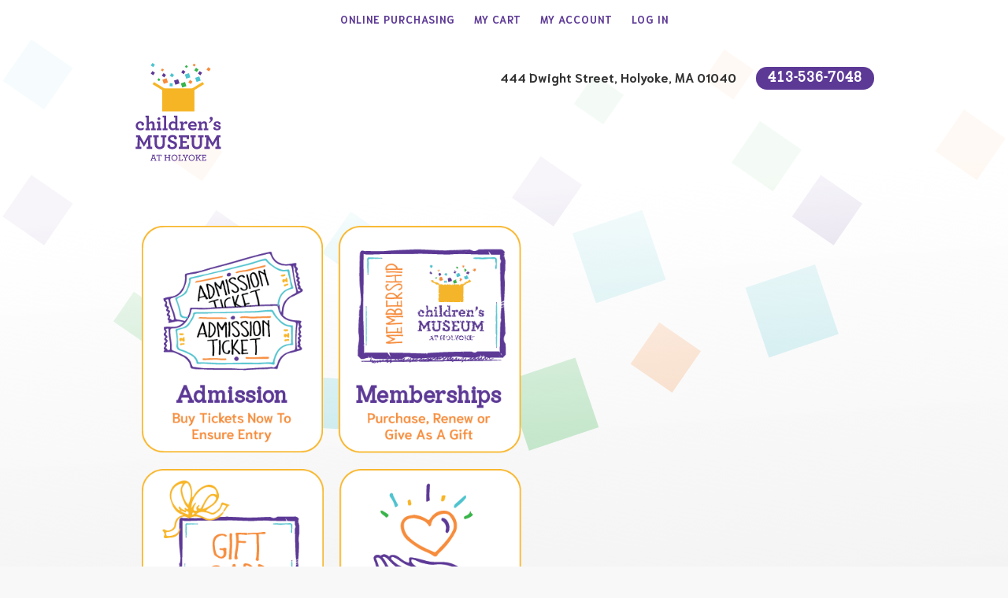

--- FILE ---
content_type: text/html; charset=utf-8
request_url: https://sales.childrensmuseumholyoke.org/
body_size: 4537
content:

<!DOCTYPE html><!-- This site was created in Webflow. http://www.webflow.com --><!-- Last Published: Wed Jul 15 2020 11:02:22 GMT+0000 (Coordinated Universal Time) -->
<html data-wf-domain="www.childrensmuseumholyoke.org" data-wf-page="5eaa1b2b657eb370afa993c2" data-wf-site="5bfc499f84491c610c24e699">
    <head><meta charset="utf-8" /><title>
	Online Purchasing | Children&#x27;s Museum at Holyoke
</title><meta content="width=device-width, initial-scale=1" name="viewport" /><link rel="stylesheet" href="App_Themes/eMuseum_Theme/styles.css" media="all" />
        <script src="https://ajax.googleapis.com/ajax/libs/webfont/1.6.26/webfont.js" type="text/javascript"></script>
        <script type="text/javascript">WebFont.load({ google: { families: ["Niramit:regular,italic,700,700italic"] } });</script>
                           <script src="https://use.fontawesome.com/248f4c74b5.js"></script>
        <!--[if lt IE 9]><script src="https://cdnjs.cloudflare.com/ajax/libs/html5shiv/3.7.3/html5shiv.min.js" type="text/javascript"></script><![endif]-->
        <script type="text/javascript">!function (o, c) { var n = c.documentElement, t = " w-mod-"; n.className += t + "js", ("ontouchstart" in o || o.DocumentTouch && c instanceof DocumentTouch) && (n.className += t + "touch") }(window, document);</script>
        <link href="App_Themes/eMuseum_Theme/5bfc4a5384491cddcc24e7ab_Favicon.png" rel="shortcut icon" type="image/x-icon" /><link href="App_Themes/eMuseum_Theme/5bfc4a570a00b347974bfabd_LargeFavi.png" rel="apple-touch-icon" /><link href="App_Themes/eMuseum_Theme/styles.css" type="text/css" rel="stylesheet" /><style type="text/css">:root { --exp-button-background-color : #5d3996;--exp-control-border-color : #5d3996;--exp-control-fill-color : #5d3996;--exp-header-background-color : #5d3996;}</style></head>
    <body>
        <form name="aspnetForm" method="post" action="./" id="aspnetForm">
<div>
<input type="hidden" name="__EVENTTARGET" id="__EVENTTARGET" value="" />
<input type="hidden" name="__EVENTARGUMENT" id="__EVENTARGUMENT" value="" />
<input type="hidden" name="__VIEWSTATE" id="__VIEWSTATE" value="dqGRxp6TCtrIq0gXMNY5ssjozHN8sYm2M5T1Ge/K7A45QMcYsW/AKYjI3/28r15RcmCyUmYm0OjC9e8Q/RGrb53W9H9FE96f4/svEAgz+t+wzeQ7aoEufYbimPwXXtPytNjmB8MWtprAk4Tde1o4UJbuftik4d/OImiD+ZO/L3jNrI8Msqdg0Rbg59XyODCLcBcZ8Yy6y+ZKSbc6h+np9kEVdKEBAugUnmnDIxhoWkmpBxIaAXt/bdsoorc5lQwqPrY032OpwlyVgWATDj1J447e1EyMxtDjuJxZz2+8tLy5U0BuWwOwkIJyp8WP9AYSgDL//6n45hez5DNmtWymM8YE3gSa2fL9idRffyBohte/JFDhfB+CjaTN7vdtZBlL/fFkOFJPyEwsecpSWjGpr6nAeYqvNbcHXHAy0CdWMiQ0HFgNhRmC11imphCd8aRv1LrMzF03UUpD7QB59ocV1cXA0eE1zJM4JDDbIfqSAkkjSMFI6Zjp5RbnESRTXgxgXwAKULz6wG2QJ4Xh8nIzXp6AsRlcE+TAbrTtn9Yado/O7UuVP/6dQdO3HALj7XQi9sll5b5/66fhjDRJ3Rv/[base64]/JkqPetQ6SKzMk7YM5aRVvCuDbXNiGaRMdyHlnM+SC2Vk7lfTYjuhRdbGhX78SoBGHWK07WIhKYdEr890yZxi/luwRMOX1mB9dTETCUSHTm1Jw8xNe/EELT/sPTQMQxeeGyxGT9yRkipJhBiHfSXewit+Ke8SQn7XY8VH5SqaL2hJ0g==" />
</div>

<script type="text/javascript">
//<![CDATA[
var theForm = document.forms['aspnetForm'];
if (!theForm) {
    theForm = document.aspnetForm;
}
function __doPostBack(eventTarget, eventArgument) {
    if (!theForm.onsubmit || (theForm.onsubmit() != false)) {
        theForm.__EVENTTARGET.value = eventTarget;
        theForm.__EVENTARGUMENT.value = eventArgument;
        theForm.submit();
    }
}
//]]>
</script>


<div>

	<input type="hidden" name="__VIEWSTATEGENERATOR" id="__VIEWSTATEGENERATOR" value="438BD6B0" />
	<input type="hidden" name="__EVENTVALIDATION" id="__EVENTVALIDATION" value="pfyzZxttXtrRQl/qdi9hJUJU+yKkmz3cw/9BmzXdpiYJt7be3LxmeOQ+fPD9x2qePNcZyVkmUpeD3/h6KBCZLlWLcmJ5+X+CLTeVtzYkB9RR+NsKRceRUljxFqx8UYzT" />
</div>
            <div data-collapse="medium" data-animation="default" data-duration="400" role="banner" class="navigation w-nav">
                <div class="container w-container">
                    <img src="App_Themes/eMuseum_Theme/5bfc4a570a00b347974bfabd_LargeFavi.png" alt="" class="confettibox" />
                    <nav role="navigation" class="navigation-menu w-nav-menu">
                        <a class="exp_topnavlink exp_shoppinghome" href="ShoppingHome.aspx">Online Purchasing</a>
                        <a class="exp_topnavlink exp_cart" href="Cart.aspx">My Cart</a>
                        <a class="exp_topnavlink exp_accounts" href="Accounts.aspx">My Account</a>
                        <a id="ctl00_LoginStatus1" class="exp_topnavlink exp_loginstatus" href="javascript:__doPostBack(&#39;ctl00$LoginStatus1$ctl02&#39;,&#39;&#39;)">Log In</a>
                        <!--                        <a href="/" class="navigation-link w-nav-link">Home</a>-->
                    </nav>
                    <div class="hamburger w-nav-button">
                        <div class="w-icon-nav-menu"></div>
                    </div>
                </div>
            </div>
            <div class="section subpage">
                <div class="w-container">
                    <div id="Top">
                        <div id="Top" class="headsubpages">
                            <div class="w-row">
                                <div class="column w-col w-col-3 w-col-small-3">
                                    <a href="https://www.childrensmuseumholyoke.org/" class="link-block w-inline-block"><img src="App_Themes/eMuseum_Theme/5bfc50eccdbdf2773291de1a_CMH%20logo.svg" width="111" alt="" class="logo" /></a>
                                </div>
                                <div class="w-col w-col-9 w-col-small-9">
                                    <div class="username-container"><span id="ctl00_txtUserName" class="exp_username"></span></div>
                                    <div class="addressphonecol w-row">
                                        <div class="w-col w-col-9 w-col-stack w-col-tiny-9 w-col-small-9">
                                            <p class="align-right address"><strong class="bold-text-2">444 Dwight Street, Holyoke, MA 01040</strong></p>
                                        </div>
                                        <div class="column-2 w-col w-col-3 w-col-stack w-col-tiny-3 w-col-small-3">
                                            <a href="tel:14135365437" class="round-button w-hidden-small w-hidden-tiny w-button"><strong class="bold-text">413-536-7048</strong></a>
                                            <a href="tel:14135365437" class="round-button phoneicon w-hidden-main w-hidden-medium w-button"><strong class="bold-text fa-phone"></strong></a>
                                        </div>
                                    </div>
                                </div>
                            </div>
                        </div>
                    </div>
                    <div class="small-divider"></div>
                    <div>
                        <div class="exp_admin_links">
                            

                        </div>
                        <div id="exp_main">
    <div id="exp_shoppinghome_page">
        <a href="calendar.aspx"><img src="App_Themes/eMuseum_Theme/Admisson-button.png" alt="" height="288"></a>&nbsp; &nbsp; &nbsp;<a href="membership.aspx"><img src="App_Themes/eMuseum_Theme/Memberships-button.png" alt="" height="289"></a>&nbsp; &nbsp; &nbsp;<div><br><div><div><a href="giftcard.aspx"><img src="App_Themes/eMuseum_Theme/Gift Cards-button.png" alt="" height="289"></a>&nbsp; &nbsp; &nbsp;<a href="donation.aspx"><img src="App_Themes/eMuseum_Theme/Donate-button.png" alt="" height="289"></a></div></div></div>
    </div>
</div>
                    </div>
                </div>
            </div>
            <footer class="footer">
                <h1 class="align-center space-below">Discover How the World Works by Doing</h1>
                <div class="w-container">
                    <div class="w-row">
                        <div class="w-col w-col-4">
                            <div class="upper-footer-left">
                                <img src="App_Themes/eMuseum_Theme/5bfc50eccdbdf2773291de1a_CMH%20logo.svg" width="83" alt="" />
                            </div>
                        </div>
                        <div class="w-col w-col-8">
                            <div class="upper-footer-right">
                            </div>
                        </div>
                    </div>
                </div>
            </footer>
            <div class="small-footer">
                <div class="w-container">
                    <div class="w-row">
                        <div class="w-col w-col-10">
                            <div class="align-left">
                                <p class="copyright">&copy; 2020 Children&#x27;s Museum At Holyoke. All rights reserved.</p>
                                <p class="copyright">Integrated Web Services provided by <a href="http://www.versai.com" target="_new">Versai</a></p>
                            </div>
                        </div>
                        <div class="w-col w-col-2">
                            <div class="align-right">
                                <p class="copyright"><a href="#" class="go-top">Go Top</a></p>
                            </div>
                        </div>
                    </div>
                </div>
            </div>
            <script src="https://code.jquery.com/jquery-3.7.1.min.js" integrity="sha256-/JqT3SQfawRcv/BIHPThkBvs0OEvtFFmqPF/lYI/Cxo=" crossorigin="anonymous"></script>
            <script src="App_Themes/eMuseum_Theme/webflow.69349ba1d.js" type="text/javascript"></script>
            <!--[if lte IE 9]><script src="//cdnjs.cloudflare.com/ajax/libs/placeholders/3.0.2/placeholders.min.js"></script><![endif]-->
            <script type='text/javascript'>
                setMobileMenu();
                setSearchButtonText();
                function setMobileMenu() {
                    var mainMenus = document.getElementsByClassName("navigation-menu");
                    var giftshopMenu = document.getElementById("ulCategories");
                    if (mainMenus != null && mainMenus.length > 0) {
                        var mainMenu = mainMenus[0];
                        var strMenu = mainMenu.innerHTML;
                        if (giftshopMenu != null) {
                            var strGSMenu = giftshopMenu.outerHTML;
                            strGSMenu = strGSMenu.replace("ctl00", "ctl01");
                            strGSMenu = strGSMenu.replace("ulCategories", "ulCategories1");
                            strMenu = strMenu + strGSMenu;
                        }
                        mainMenu.innerHTML = strMenu;
                    }
                }
                function setSearchButtonText() {
                    var searchButton = document.getElementById("btnSearch");
                    if (searchButton != null) {
                        searchButton.value = "\uF002";
                    }
                }
            </script>
        </form>
    </body>
</html>



--- FILE ---
content_type: text/css
request_url: https://sales.childrensmuseumholyoke.org/App_Themes/eMuseum_Theme/styles.css
body_size: 67993
content:
/*cmh-web.webflow.73a919616.min.css*/
.w-dropdown-link:focus, .w-dropdown-toggle:focus, .w-lightbox-backdrop, a:active, a:hover {
    outline: 0
}

.w-lightbox-item, hr {
    box-sizing: content-box
}

legend, td, th {
    padding: 0
}

.w-lightbox-backdrop, button, h1, h2, h4, h5, select {
    text-transform: none
}

.w-clearfix:after, .w-container:after, .w-embed:after, .w-radio:after, .w-row:after, .w-slider {
    clear: both
}

html {
    font-family: sans-serif;
    -ms-text-size-adjust: 100%;
    -webkit-text-size-adjust: 100%;
    height: 100%
}

body {
    margin: 0;
    min-height: 100%
}

article, aside, details, figcaption, figure, footer, header, hgroup, main, menu, nav, section, summary {
    display: block
}

audio, canvas, progress, video {
    display: inline-block;
    vertical-align: baseline
}

    audio:not([controls]) {
        display: none;
        height: 0
    }

[hidden], template {
    display: none
}

a {
    background-color: transparent
}

abbr[title] {
    border-bottom: 1px dotted
}

b, optgroup, strong {
    font-weight: 700
}

dfn {
    font-style: italic
}

h1 {
    margin: .67em 0
}

mark {
    background: #ff0;
    color: #000
}

small {
    font-size: 80%
}

sub, sup {
    font-size: 75%;
    line-height: 0;
    position: relative;
    vertical-align: baseline
}

sup {
    top: -.5em
}

sub {
    bottom: -.25em
}

img {
    border: 0;
    max-width: 100%;
    vertical-align: middle;
    display: inline-block
}

svg:not(:root) {
    overflow: hidden
}

hr {
    height: 0
}

pre, textarea {
    overflow: auto
}

code, kbd, pre, samp {
    font-family: monospace,monospace;
    font-size: 1em
}

button, input, optgroup, select, textarea {
    color: inherit;
    font: inherit;
    margin: 0
}

button {
    overflow: visible
}

    button[disabled], html input[disabled] {
        cursor: default
    }

    button::-moz-focus-inner, input::-moz-focus-inner {
        border: 0;
        padding: 0
    }

input {
    line-height: normal
}

    input[type=checkbox], input[type=radio] {
        box-sizing: border-box;
        padding: 0
    }

    input[type=number]::-webkit-inner-spin-button, input[type=number]::-webkit-outer-spin-button {
        height: auto
    }

    input[type=search] {
        -webkit-appearance: none
    }

        input[type=search]::-webkit-search-cancel-button, input[type=search]::-webkit-search-decoration {
            -webkit-appearance: none
        }

legend {
    border: 0
}

table {
    border-collapse: collapse;
    border-spacing: 0
}

@font-face {
    font-family: webflow-icons;
    src: url("[data-uri]") format('truetype');
    font-weight: 400;
    font-style: normal
}

[class*=" w-icon-"], [class^=w-icon-] {
    font-family: webflow-icons !important;
    speak: none;
    font-style: normal;
    font-weight: 400;
    font-variant: normal;
    text-transform: none;
    line-height: 1;
    -webkit-font-smoothing: antialiased;
    -moz-osx-font-smoothing: grayscale
}

.w-icon-slider-right:before {
    content: "\e600"
}

.w-icon-slider-left:before {
    content: "\e601"
}

.w-icon-nav-menu:before {
    content: "\e602"
}

.w-icon-arrow-down:before, .w-icon-dropdown-toggle:before {
    content: "\e603"
}

.w-icon-file-upload-remove:before {
    content: "\e900"
}

.w-icon-file-upload-icon:before {
    content: "\e903"
}

.w-clearfix:after, .w-clearfix:before, .w-embed:after, .w-embed:before, .w-radio:after, .w-radio:before {
    content: " ";
    grid-column-start: 1;
    grid-row-start: 1;
    grid-column-end: 2;
    grid-row-end: 2
}

* {
    -webkit-box-sizing: border-box;
    -moz-box-sizing: border-box;
    box-sizing: border-box
}

html.w-mod-touch * {
    background-attachment: scroll !important
}

.w-block {
    display: block
}

.w-inline-block {
    max-width: 100%;
    display: inline-block
}

.w-clearfix:after, .w-clearfix:before {
    display: table
}

.w-hidden {
    display: none
}

.w-button {
    display: inline-block;
    padding: 9px 15px;
    background-color: #3898EC;
    color: #fff;
    border: 0;
    line-height: inherit;
    text-decoration: none;
    cursor: pointer;
    border-radius: 0
}

input.w-button {
    -webkit-appearance: button
}

html[data-w-dynpage] [data-w-cloak] {
    color: transparent !important
}

.w-webflow-badge, .w-webflow-badge * {
    position: static;
    left: auto;
    top: auto;
    right: auto;
    bottom: auto;
    z-index: auto;
    display: block;
    visibility: visible;
    overflow: visible;
    overflow-x: visible;
    overflow-y: visible;
    box-sizing: border-box;
    width: auto;
    height: auto;
    max-height: none;
    max-width: none;
    min-height: 0;
    min-width: 0;
    margin: 0;
    padding: 0;
    float: none;
    clear: none;
    border: 0 transparent;
    border-radius: 0;
    background: 0 0;
    background-size: auto auto;
    background-origin: padding-box;
    background-clip: border-box;
    box-shadow: none;
    opacity: 1;
    transform: none;
    transition: none;
    direction: ltr;
    font-family: inherit;
    font-weight: inherit;
    color: inherit;
    font-size: inherit;
    line-height: inherit;
    font-style: inherit;
    font-variant: inherit;
    text-align: inherit;
    letter-spacing: inherit;
    text-decoration: inherit;
    text-indent: 0;
    text-transform: inherit;
    list-style-type: disc;
    text-shadow: none;
    font-smoothing: auto;
    vertical-align: baseline;
    cursor: inherit;
    white-space: inherit;
    word-break: normal;
    word-spacing: normal;
    word-wrap: normal
}

    .w-webflow-badge, .w-webflow-badge > img {
        display: inline-block !important;
        visibility: visible !important;
        opacity: 1 !important
    }

.w-form-done, .w-slider, .w-widget-map .gm-style-iw, .w-widget-twitter-count-shim {
    text-align: center
}

.w-webflow-badge {
    position: fixed !important;
    z-index: 2147483647 !important;
    top: auto !important;
    right: 12px !important;
    bottom: 12px !important;
    left: auto !important;
    color: #AAADB0 !important;
    background-color: #fff !important;
    border-radius: 3px !important;
    padding: 6px 8px 6px 6px !important;
    font-size: 12px !important;
    line-height: 14px !important;
    text-decoration: none !important;
    transform: none !important;
    margin: 0 !important;
    width: auto !important;
    height: auto !important;
    overflow: visible !important;
    white-space: nowrap;
    box-shadow: 0 0 0 1px rgba(0,0,0,.1),0 1px 3px rgba(0,0,0,.1);
    cursor: pointer
}

blockquote, h1, h2, h6 {
    margin-top: 20px
}

.w-background-video, .w-file-upload-input, .w-slider-mask, .w-widget-gplus, .w-widget-twitter {
    overflow: hidden
}

.w-webflow-badge > img {
    vertical-align: middle !important
}

h4, h5 {
    margin-top: 10px
}

p {
    margin-top: 0;
    margin-bottom: 10px
}

blockquote, figure {
    margin: 0 0 10px
}

.w-list-unstyled {
    padding-left: 0;
    list-style: none
}

.w-embed:after, .w-embed:before {
    display: table
}

.w-video {
    width: 100%;
    position: relative;
    padding: 0
}

    .w-video embed, .w-video iframe, .w-video object {
        position: absolute;
        top: 0;
        left: 0;
        width: 100%;
        height: 100%
    }

fieldset {
    padding: 0;
    margin: 0;
    border: 0
}

button, html input[type=button], input[type=reset] {
    border: 0;
    cursor: pointer;
    -webkit-appearance: button
}

.w-form {
    margin: 0 0 15px
}

.w-form-done {
    display: none;
    padding: 20px;
    background-color: #ddd
}

.w-form-fail {
    display: none;
    margin-top: 10px;
    padding: 10px;
    background-color: #ffdede
}

label {
    display: block;
    margin-bottom: 5px;
    font-weight: 700
}

.w-input, .w-select {
    display: block;
    width: 100%;
    height: 38px;
    padding: 8px 12px;
    margin-bottom: 10px;
    font-size: 14px;
    line-height: 1.42857143;
    color: #333;
    vertical-align: middle;
    background-color: #fff;
    border: 1px solid #ccc
}

    .w-select[multiple], textarea.w-input, textarea.w-select {
        height: auto
    }

    .w-input:-moz-placeholder, .w-select:-moz-placeholder {
        color: #999
    }

    .w-input::-moz-placeholder, .w-select::-moz-placeholder {
        color: #999;
        opacity: 1
    }

    .w-input:-ms-input-placeholder, .w-select:-ms-input-placeholder {
        color: #999
    }

    .w-input::-webkit-input-placeholder, .w-select::-webkit-input-placeholder {
        color: #999
    }

    .w-input:focus, .w-select:focus {
        border-color: #3898EC;
        outline: 0
    }

    .w-input[disabled], .w-input[readonly], .w-select[disabled], .w-select[readonly], fieldset[disabled] .w-input, fieldset[disabled] .w-select {
        cursor: not-allowed;
        background-color: #eee
    }

.w-select {
    background-color: #f3f3f3
}

.w-form-label {
    display: inline-block;
    cursor: pointer;
    font-weight: 400;
    margin-bottom: 0
}

.w-radio {
    display: block;
    margin-bottom: 5px;
    padding-left: 20px
}

    .w-radio:after, .w-radio:before {
        display: table
    }

.w-radio-input {
    margin: 3px 0 0 -20px;
    margin-top: 1px\9;
    line-height: normal;
    float: left
}

.w-file-upload {
    display: block;
    margin-bottom: 10px
}

.w-file-upload-input {
    width: .1px;
    height: .1px;
    opacity: 0;
    position: absolute;
    z-index: -100
}

.w-file-upload-default, .w-file-upload-success, .w-file-upload-uploading {
    display: inline-block;
    color: #333
}

.w-file-upload-error {
    display: block;
    margin-top: 10px
}

    .w-file-upload-default.w-hidden, .w-file-upload-error.w-hidden, .w-file-upload-success.w-hidden, .w-file-upload-uploading.w-hidden {
        display: none
    }

.w-file-upload-file, .w-file-upload-uploading-btn {
    display: flex;
    margin: 0;
    border: 1px solid #ccc;
    background-color: #fafafa
}

.w-file-upload-uploading-btn {
    font-size: 14px;
    font-weight: 400;
    cursor: pointer;
    padding: 8px 12px
}

.w-file-upload-file {
    flex-grow: 1;
    justify-content: space-between;
    padding: 8px 9px 8px 11px
}

.w-file-upload-file-name {
    font-size: 14px;
    font-weight: 400;
    display: block
}

.w-file-remove-link {
    margin-top: 3px;
    margin-left: 10px;
    width: auto;
    height: auto;
    padding: 3px;
    display: block;
    cursor: pointer
}

.w-icon-file-upload-remove {
    margin: auto;
    font-size: 10px
}

.w-file-upload-error-msg {
    display: inline-block;
    color: #ea384c;
    padding: 2px 0
}

.w-file-upload-info {
    display: inline-block;
    line-height: 38px;
    padding: 0 12px
}

.w-file-upload-label {
    display: inline-block;
    font-size: 14px;
    font-weight: 400;
    cursor: pointer;
    margin: 0;
    padding: 8px 12px;
    border: 1px solid #ccc;
    background-color: #fafafa
}

.w-icon-file-upload-icon, .w-icon-file-upload-uploading {
    display: inline-block;
    margin-right: 8px;
    width: 20px
}

.w-container:after, .w-container:before, .w-row:after, .w-row:before {
    display: table;
    content: " ";
    grid-column-start: 1;
    grid-row-start: 1;
    grid-column-end: 2;
    grid-row-end: 2
}

.w-icon-file-upload-uploading {
    height: 20px
}

.w-container {
    margin-left: auto;
    margin-right: auto;
    max-width: 940px
}

    .w-container .w-row {
        margin-left: -10px;
        margin-right: -10px
    }

.w-row .w-row {
    margin-left: 0;
    margin-right: 0
}

.w-col {
    position: relative;
    float: left;
    width: 100%;
    min-height: 1px;
    padding-left: 10px;
    padding-right: 10px
}

    .w-col .w-col {
        padding-left: 0;
        padding-right: 0
    }

.w-col-1 {
    width: 8.33333333%
}

.w-col-2 {
    width: 16.66666667%
}

.w-col-3 {
    width: 25%
}

.w-col-4 {
    width: 33.33333333%
}

.w-col-5 {
    width: 41.66666667%
}

.w-col-6 {
    width: 50%
}

.w-col-7 {
    width: 58.33333333%
}

.w-col-8 {
    width: 66.66666667%
}

.w-col-9 {
    width: 75%
}

.w-col-10 {
    width: 83.33333333%
}

.w-col-11 {
    width: 91.66666667%
}

.w-col-12 {
    width: 100%
}

.w-hidden-main {
    display: none !important
}

@media screen and (max-width:991px) {
    .w-container {
        max-width: 728px
    }

    .w-hidden-main {
        display: inherit !important
    }

    .w-hidden-medium {
        display: none !important
    }

    .w-col-medium-1 {
        width: 8.33333333%
    }

    .w-col-medium-2 {
        width: 16.66666667%
    }

    .w-col-medium-3 {
        width: 25%
    }

    .w-col-medium-4 {
        width: 33.33333333%
    }

    .w-col-medium-5 {
        width: 41.66666667%
    }

    .w-col-medium-6 {
        width: 50%
    }

    .w-col-medium-7 {
        width: 58.33333333%
    }

    .w-col-medium-8 {
        width: 66.66666667%
    }

    .w-col-medium-9 {
        width: 75%
    }

    .w-col-medium-10 {
        width: 83.33333333%
    }

    .w-col-medium-11 {
        width: 91.66666667%
    }

    .w-col-medium-12 {
        width: 100%
    }

    .w-col-stack {
        width: 100%;
        left: auto;
        right: auto
    }
}

@media screen and (max-width:767px) {
    .w-hidden-main, .w-hidden-medium {
        display: inherit !important
    }

    .w-hidden-small {
        display: none !important
    }

    .w-container .w-row, .w-row {
        margin-left: 0;
        margin-right: 0
    }

    .w-col {
        width: 100%;
        left: auto;
        right: auto
    }

    .w-col-small-1 {
        width: 8.33333333%
    }

    .w-col-small-2 {
        width: 16.66666667%
    }

    .w-col-small-3 {
        width: 25%
    }

    .w-col-small-4 {
        width: 33.33333333%
    }

    .w-col-small-5 {
        width: 41.66666667%
    }

    .w-col-small-6 {
        width: 50%
    }

    .w-col-small-7 {
        width: 58.33333333%
    }

    .w-col-small-8 {
        width: 66.66666667%
    }

    .w-col-small-9 {
        width: 75%
    }

    .w-col-small-10 {
        width: 83.33333333%
    }

    .w-col-small-11 {
        width: 91.66666667%
    }

    .w-col-small-12 {
        width: 100%
    }
}

@media screen and (max-width:479px) {
    .w-container {
        max-width: none
    }

    .w-hidden-main, .w-hidden-medium, .w-hidden-small {
        display: inherit !important
    }

    .w-hidden-tiny {
        display: none !important
    }

    .w-col {
        width: 100%
    }

    .w-col-tiny-1 {
        width: 8.33333333%
    }

    .w-col-tiny-2 {
        width: 16.66666667%
    }

    .w-col-tiny-3 {
        width: 25%
    }

    .w-col-tiny-4 {
        width: 33.33333333%
    }

    .w-col-tiny-5 {
        width: 41.66666667%
    }

    .w-col-tiny-6 {
        width: 50%
    }

    .w-col-tiny-7 {
        width: 58.33333333%
    }

    .w-col-tiny-8 {
        width: 66.66666667%
    }

    .w-col-tiny-9 {
        width: 75%
    }

    .w-col-tiny-10 {
        width: 83.33333333%
    }

    .w-col-tiny-11 {
        width: 91.66666667%
    }

    .w-col-tiny-12 {
        width: 100%
    }
}

.w-widget {
    position: relative
}

.w-widget-map {
    width: 100%;
    height: 400px
}

    .w-widget-map label {
        width: auto;
        display: inline
    }

    .w-widget-map img {
        max-width: inherit
    }

    .w-widget-map .gm-style-iw > button {
        display: none !important
    }

.w-widget-twitter-count-shim {
    display: inline-block;
    vertical-align: top;
    position: relative;
    width: 28px;
    height: 20px;
    background: #fff;
    border: 1px solid #758696;
    border-radius: 3px
}

    .w-widget-twitter-count-shim * {
        pointer-events: none;
        -webkit-user-select: none;
        -moz-user-select: none;
        -ms-user-select: none;
        user-select: none
    }

.w-dropdown-toggle, .w-slider-arrow-left, .w-slider-arrow-right {
    -webkit-user-select: none;
    -moz-user-select: none;
    cursor: pointer
}

.w-widget-twitter-count-shim .w-widget-twitter-count-inner {
    position: relative;
    font-size: 15px;
    line-height: 12px;
    text-align: center;
    color: #999;
    font-family: serif
}

.w-widget-twitter-count-shim .w-widget-twitter-count-clear {
    position: relative;
    display: block
}

.w-widget-twitter-count-shim.w--large {
    width: 36px;
    height: 28px
}

    .w-widget-twitter-count-shim.w--large .w-widget-twitter-count-inner {
        font-size: 18px;
        line-height: 18px
    }

.w-widget-twitter-count-shim:not(.w--vertical) {
    margin-left: 5px;
    margin-right: 8px
}

    .w-widget-twitter-count-shim:not(.w--vertical).w--large {
        margin-left: 6px
    }

    .w-widget-twitter-count-shim:not(.w--vertical):after, .w-widget-twitter-count-shim:not(.w--vertical):before {
        top: 50%;
        left: 0;
        border: solid transparent;
        content: " ";
        height: 0;
        width: 0;
        position: absolute;
        pointer-events: none
    }

    .w-widget-twitter-count-shim:not(.w--vertical):before {
        border-color: rgba(117,134,150,0);
        border-right-color: #5d6c7b;
        border-width: 4px;
        margin-left: -9px;
        margin-top: -4px
    }

    .w-widget-twitter-count-shim:not(.w--vertical).w--large:before {
        border-width: 5px;
        margin-left: -10px;
        margin-top: -5px
    }

    .w-widget-twitter-count-shim:not(.w--vertical):after {
        border-color: rgba(255,255,255,0);
        border-right-color: #fff;
        border-width: 4px;
        margin-left: -8px;
        margin-top: -4px
    }

    .w-widget-twitter-count-shim:not(.w--vertical).w--large:after {
        border-width: 5px;
        margin-left: -9px;
        margin-top: -5px
    }

.w-widget-twitter-count-shim.w--vertical {
    width: 61px;
    height: 33px;
    margin-bottom: 8px
}

    .w-widget-twitter-count-shim.w--vertical:after, .w-widget-twitter-count-shim.w--vertical:before {
        top: 100%;
        left: 50%;
        border: solid transparent;
        content: " ";
        height: 0;
        width: 0;
        position: absolute;
        pointer-events: none
    }

    .w-widget-twitter-count-shim.w--vertical:before {
        border-color: rgba(117,134,150,0);
        border-top-color: #5d6c7b;
        border-width: 5px;
        margin-left: -5px
    }

    .w-widget-twitter-count-shim.w--vertical:after {
        border-color: rgba(255,255,255,0);
        border-top-color: #fff;
        border-width: 4px;
        margin-left: -4px
    }

    .w-widget-twitter-count-shim.w--vertical .w-widget-twitter-count-inner {
        font-size: 18px;
        line-height: 22px
    }

    .w-widget-twitter-count-shim.w--vertical.w--large {
        width: 76px
    }

.w-background-video {
    position: relative;
    height: 500px;
    color: #fff
}

    .w-background-video > video {
        background-size: cover;
        background-position: 50% 50%;
        position: absolute;
        margin: auto;
        width: 100%;
        height: 100%;
        right: -100%;
        bottom: -100%;
        top: -100%;
        left: -100%;
        object-fit: cover;
        z-index: -100
    }

        .w-background-video > video::-webkit-media-controls-start-playback-button {
            display: none !important;
            -webkit-appearance: none
        }

.w-slider {
    position: relative;
    height: 300px;
    background: #ddd;
    -webkit-tap-highlight-color: transparent;
    tap-highlight-color: transparent
}

.w-slide, .w-slider-mask {
    position: relative;
    height: 100%
}

.w-slider-mask {
    display: block;
    z-index: 1;
    left: 0;
    right: 0;
    white-space: nowrap
}

.w-dropdown, .w-dropdown-toggle, .w-slide, .w-slider-dot {
    display: inline-block
}

.w-slide {
    vertical-align: top;
    width: 100%;
    white-space: normal;
    text-align: left
}

.w-slider-nav {
    position: absolute;
    z-index: 2;
    top: auto;
    right: 0;
    bottom: 0;
    left: 0;
    margin: auto;
    padding-top: 10px;
    height: 40px;
    text-align: center;
    -webkit-tap-highlight-color: transparent;
    tap-highlight-color: transparent
}

.w-lightbox-backdrop, .w-nav-button {
    -webkit-tap-highlight-color: transparent
}

.w-slider-nav.w-round > div {
    border-radius: 100%
}

.w-slider-nav.w-num > div {
    width: auto;
    height: auto;
    padding: .2em .5em;
    font-size: inherit;
    line-height: inherit
}

.w-slider-nav.w-shadow > div {
    box-shadow: 0 0 3px rgba(51,51,51,.4)
}

.footer, .scroll-navigation {
    box-shadow: 0 0 3px 0 hsla(0,0%,93.3%,.72)
}

.w-slider-nav-invert {
    color: #fff
}

    .w-slider-nav-invert > div {
        background-color: rgba(34,34,34,.4)
    }

        .w-slider-nav-invert > div.w-active {
            background-color: #222
        }

.w-slider-dot {
    position: relative;
    width: 1em;
    height: 1em;
    background-color: rgba(255,255,255,.4);
    cursor: pointer;
    margin: 0 3px .5em;
    transition: background-color .1s,color .1s
}

    .w-slider-dot.w-active {
        background-color: #fff
    }

.w-slider-arrow-left, .w-slider-arrow-right {
    position: absolute;
    width: 80px;
    top: 0;
    right: 0;
    bottom: 0;
    left: 0;
    margin: auto;
    overflow: hidden;
    color: #fff;
    font-size: 40px;
    -webkit-tap-highlight-color: transparent;
    tap-highlight-color: transparent;
    -ms-user-select: none;
    user-select: none
}

    .w-slider-arrow-left [class*=" w-icon-"], .w-slider-arrow-left [class^=w-icon-], .w-slider-arrow-right [class*=" w-icon-"], .w-slider-arrow-right [class^=w-icon-] {
        position: absolute
    }

.w-dropdown, .w-dropdown-btn, .w-dropdown-link, .w-dropdown-toggle {
    position: relative;
    text-align: left;
    margin-left: auto;
    margin-right: auto
}

.w-slider-arrow-left {
    z-index: 3;
    right: auto
}

.w-slider-arrow-right {
    z-index: 4;
    left: auto
}

.w-icon-slider-left, .w-icon-slider-right {
    top: 0;
    right: 0;
    bottom: 0;
    left: 0;
    margin: auto;
    width: 1em;
    height: 1em
}

.w-dropdown {
    z-index: 900
}

.w-dropdown-btn, .w-dropdown-link, .w-dropdown-toggle {
    vertical-align: top;
    text-decoration: none;
    color: #222;
    padding: 20px;
    white-space: nowrap
}

.w-dropdown-toggle {
    -ms-user-select: none;
    user-select: none;
    padding-right: 40px
}

.w-lightbox-backdrop, .w-nav-button {
    -webkit-user-select: none;
    -moz-user-select: none
}

.w-icon-dropdown-toggle {
    position: absolute;
    top: 0;
    right: 0;
    bottom: 0;
    margin: auto 20px auto auto;
    width: 1em;
    height: 1em
}

.w-dropdown-list {
    position: absolute;
    background: #ddd;
    display: none;
    min-width: 100%
}

    .w-dropdown-list.w--open {
        display: block
    }

.w-dropdown-link {
    padding: 10px 20px;
    display: block;
    color: #222
}

    .w-dropdown-link.w--current {
        color: #0082f3
    }

@media screen and (max-width:767px) {
    .w-nav-brand {
        padding-left: 10px
    }
}

.w-lightbox-backdrop {
    cursor: auto;
    font-style: normal;
    font-variant: normal;
    letter-spacing: normal;
    list-style: disc;
    text-indent: 0;
    text-shadow: none;
    visibility: visible;
    white-space: normal;
    word-break: normal;
    word-spacing: normal;
    word-wrap: normal;
    position: fixed;
    top: 0;
    right: 0;
    bottom: 0;
    left: 0;
    color: #fff;
    font-family: "Helvetica Neue",Helvetica,Ubuntu,"Segoe UI",Verdana,sans-serif;
    font-size: 17px;
    line-height: 1.2;
    font-weight: 300;
    text-align: center;
    background: rgba(0,0,0,.9);
    z-index: 2000;
    opacity: 0;
    -ms-user-select: none;
    -webkit-transform: translate(0,0)
}

.w-lightbox-caption, .w-lightbox-strip {
    bottom: 0;
    right: 0;
    white-space: nowrap;
    left: 0
}

.w-lightbox-backdrop, .w-lightbox-container {
    height: 100%;
    overflow: auto;
    -webkit-overflow-scrolling: touch
}

.w-lightbox-content {
    position: relative;
    height: 100vh;
    overflow: hidden
}

.w-lightbox-view {
    position: absolute;
    width: 100vw;
    height: 100vh;
    opacity: 0
}

    .w-lightbox-view:before {
        content: "";
        height: 100vh
    }

.w-lightbox-group, .w-lightbox-group .w-lightbox-view, .w-lightbox-group .w-lightbox-view:before {
    height: 86vh
}

.w-lightbox-frame, .w-lightbox-view:before {
    display: inline-block;
    vertical-align: middle
}

.w-nav-link, .w-tab-link {
    vertical-align: top;
    text-decoration: none
}

.w-lightbox-figure {
    position: relative;
    margin: 0
}

.w-lightbox-group .w-lightbox-figure {
    cursor: pointer
}

.w-lightbox-img {
    width: auto;
    height: auto;
    max-width: none
}

.w-lightbox-image {
    display: block;
    float: none;
    max-width: 100vw;
    max-height: 100vh
}

.w-lightbox-group .w-lightbox-image {
    max-height: 86vh
}

.w-lightbox-caption {
    position: absolute;
    padding: .5em 1em;
    background: rgba(0,0,0,.4);
    text-align: left;
    text-overflow: ellipsis;
    overflow: hidden
}

.w-lightbox-embed {
    position: absolute;
    top: 0;
    right: 0;
    bottom: 0;
    left: 0;
    width: 100%;
    height: 100%
}

.w-lightbox-control {
    position: absolute;
    top: 0;
    width: 4em;
    background-size: 24px;
    background-repeat: no-repeat;
    background-position: center;
    cursor: pointer;
    -webkit-transition: all .3s;
    transition: all .3s
}

.w-lightbox-left {
    display: none;
    bottom: 0;
    left: 0;
    background-image: url([data-uri])
}

.w-lightbox-right {
    display: none;
    right: 0;
    bottom: 0;
    background-image: url([data-uri])
}

.w-lightbox-close {
    right: 0;
    height: 2.6em;
    background-image: url([data-uri]);
    background-size: 18px
}

.w-lightbox-strip {
    position: absolute;
    padding: 0 1vh;
    line-height: 0;
    overflow-x: auto;
    overflow-y: hidden
}

.social-icon, h6 {
    line-height: 18px
}

.w-lightbox-noscroll, .w-richtext ol, .w-richtext ul {
    overflow: hidden
}

.w-lightbox-item {
    display: inline-block;
    width: 10vh;
    padding: 2vh 1vh;
    cursor: pointer;
    -webkit-transform: translate3d(0,0,0)
}

.w-lightbox-active {
    opacity: .3
}

.w-lightbox-thumbnail {
    position: relative;
    height: 10vh;
    background: #222;
    overflow: hidden
}

.w-lightbox-thumbnail-image {
    position: absolute;
    top: 0;
    left: 0
}

.w-lightbox-thumbnail .w-lightbox-tall {
    top: 50%;
    width: 100%;
    -webkit-transform: translate(0,-50%);
    -ms-transform: translate(0,-50%);
    transform: translate(0,-50%)
}

.w-lightbox-thumbnail .w-lightbox-wide {
    left: 50%;
    height: 100%;
    -webkit-transform: translate(-50%,0);
    -ms-transform: translate(-50%,0);
    transform: translate(-50%,0)
}

.w-lightbox-spinner {
    position: absolute;
    top: 50%;
    left: 50%;
    box-sizing: border-box;
    width: 40px;
    height: 40px;
    margin-top: -20px;
    margin-left: -20px;
    border: 5px solid rgba(0,0,0,.4);
    border-radius: 50%;
    -webkit-animation: spin .8s infinite linear;
    animation: spin .8s infinite linear
}

.w-richtext figure.w-richtext-align-center, .w-richtext figure.w-richtext-align-fullwidth {
    clear: both;
    margin-right: auto;
    margin-left: auto
}

.w-lightbox-spinner:after {
    content: "";
    position: absolute;
    top: -4px;
    right: -4px;
    bottom: -4px;
    left: -4px;
    border: 3px solid transparent;
    border-bottom-color: #fff;
    border-radius: 50%
}

.w-lightbox-hide {
    display: none
}

@media (min-width:768px) {
    .w-lightbox-content {
        height: 96vh;
        margin-top: 2vh
    }

    .w-lightbox-view, .w-lightbox-view:before {
        height: 96vh
    }

    .w-lightbox-group, .w-lightbox-group .w-lightbox-view, .w-lightbox-group .w-lightbox-view:before {
        height: 84vh
    }

    .w-lightbox-image {
        max-width: 96vw;
        max-height: 96vh
    }

    .w-lightbox-group .w-lightbox-image {
        max-width: 82.3vw;
        max-height: 84vh
    }

    .w-lightbox-left, .w-lightbox-right {
        display: block;
        opacity: .5
    }

    .w-lightbox-close {
        opacity: .8
    }

    .w-lightbox-control:hover {
        opacity: 1
    }
}

.w-lightbox-inactive, .w-lightbox-inactive:hover {
    opacity: 0
}

.w-richtext:after, .w-richtext:before {
    content: " ";
    display: table;
    grid-column-start: 1;
    grid-row-start: 1;
    grid-column-end: 2;
    grid-row-end: 2
}

.w-richtext:after {
    clear: both
}

.w-richtext[contenteditable=true]:after, .w-richtext[contenteditable=true]:before {
    white-space: initial
}

.w-richtext .w-richtext-figure-selected.w-richtext-figure-type-image div, .w-richtext .w-richtext-figure-selected.w-richtext-figure-type-video div:after, .w-richtext .w-richtext-figure-selected[data-rt-type=video] div:after, .w-richtext .w-richtext-figure-selected[data-rt-type=image] div {
    outline: #2895f7 solid 2px
}

.w-nav-button:focus, .w-tab-link:focus {
    outline: 0
}

.w-richtext figure.w-richtext-figure-type-video > div:after, .w-richtext figure[data-rt-type=video] > div:after {
    content: '';
    position: absolute;
    display: none;
    left: 0;
    top: 0;
    right: 0;
    bottom: 0
}

.w-nav:after, .w-nav:before, .w-tabs:after, .w-tabs:before {
    content: " ";
    grid-column-start: 1;
    grid-row-start: 1;
    grid-column-end: 2;
    grid-row-end: 2
}

.w-richtext figure {
    position: relative;
    max-width: 60%
}

    .w-richtext figure > div:before {
        cursor: default !important
    }

    .w-richtext figure img {
        width: 100%
    }

    .w-richtext figure figcaption.w-richtext-figcaption-placeholder {
        opacity: .6
    }

    .w-richtext figure div {
        font-size: 0;
        color: transparent
    }

    .w-richtext figure.w-richtext-figure-type-image, .w-richtext figure[data-rt-type=image] {
        display: table
    }

        .w-richtext figure.w-richtext-figure-type-image > div, .w-richtext figure[data-rt-type=image] > div {
            display: inline-block
        }

        .w-richtext figure.w-richtext-figure-type-image > figcaption, .w-richtext figure[data-rt-type=image] > figcaption {
            display: table-caption;
            caption-side: bottom
        }

    .w-richtext figure.w-richtext-figure-type-video, .w-richtext figure[data-rt-type=video] {
        width: 60%;
        height: 0
    }

        .w-richtext figure.w-richtext-figure-type-video iframe, .w-richtext figure[data-rt-type=video] iframe {
            position: absolute;
            top: 0;
            left: 0;
            width: 100%;
            height: 100%
        }

.w-nav, .w-nav-brand, .w-nav-link, .w-nav-menu {
    position: relative
}

.w-richtext figure.w-richtext-figure-type-video > div, .w-richtext figure[data-rt-type=video] > div {
    width: 100%
}

.w-richtext figure.w-richtext-align-center.w-richtext-figure-type-image > div, .w-richtext figure.w-richtext-align-center[data-rt-type=image] > div {
    max-width: 100%
}

.w-richtext figure.w-richtext-align-normal {
    clear: both
}

.w-richtext figure.w-richtext-align-fullwidth {
    width: 100%;
    max-width: 100%;
    text-align: center;
    display: block
}

    .w-richtext figure.w-richtext-align-fullwidth > div {
        display: inline-block;
        padding-bottom: inherit
    }

    .w-richtext figure.w-richtext-align-fullwidth > figcaption {
        display: block
    }

.w-richtext figure.w-richtext-align-floatleft {
    float: left;
    margin-right: 15px;
    clear: none
}

.w-richtext figure.w-richtext-align-floatright {
    float: right;
    margin-left: 15px;
    clear: none
}

.w-nav:after, .w-tabs:after {
    clear: both
}

.w-nav {
    background: #ddd;
    z-index: 1000
}

    .w-nav:after, .w-nav:before {
        display: table
    }

.w-nav-brand {
    float: left;
    text-decoration: none;
    color: #333
}

.w-nav-link {
    display: inline-block;
    color: #222;
    padding: 20px;
    text-align: left;
    margin-left: auto;
    margin-right: auto
}

    .w-nav-link.w--current {
        color: #0082f3
    }

.w-nav-menu {
    float: right
}

[data-nav-menu-open] {
    display: block !important;
    position: absolute;
    top: 100%;
    left: 0;
    right: 0;
    background: #C8C8C8;
    text-align: center;
    overflow: visible;
    min-width: 200px
}

.w--nav-link-open {
    display: block;
    position: relative
}

.w-nav-overlay {
    position: absolute;
    overflow: hidden;
    display: none;
    top: 100%;
    left: 0;
    right: 0;
    width: 100%
}

.w-nav[data-animation=over-left] .w-nav-overlay, .w-nav[data-animation=over-right] .w-nav-overlay {
    width: auto
}

.w-nav-overlay [data-nav-menu-open] {
    top: 0
}

.w-nav[data-animation=over-left] .w-nav-overlay, .w-nav[data-animation=over-left] [data-nav-menu-open] {
    right: auto;
    z-index: 1;
    top: 0
}

.w-nav[data-animation=over-right] .w-nav-overlay, .w-nav[data-animation=over-right] [data-nav-menu-open] {
    left: auto;
    z-index: 1;
    top: 0
}

.w-nav-button {
    position: relative;
    float: right;
    padding: 18px;
    font-size: 24px;
    display: none;
    cursor: pointer;
    tap-highlight-color: transparent;
    -ms-user-select: none;
    user-select: none
}

    .w-nav-button.w--open {
        background-color: #C8C8C8;
        color: #fff
    }

.w-nav[data-collapse=all] .w-nav-menu {
    display: none
}

.w--nav-dropdown-open, .w--nav-dropdown-toggle-open, .w-nav[data-collapse=all] .w-nav-button {
    display: block
}

.w--nav-dropdown-list-open {
    position: static
}

.sidebar-wrapper, .w-tab-content, .w-tab-link, .w-tab-menu, .w-tab-pane, .w-tabs {
    position: relative
}

@media screen and (max-width:991px) {
    .w-nav[data-collapse=medium] .w-nav-menu {
        display: none
    }

    .w-nav[data-collapse=medium] .w-nav-button {
        display: block
    }
}

@media screen and (max-width:767px) {
    .w-nav[data-collapse=small] .w-nav-menu {
        display: none
    }

    .w-nav[data-collapse=small] .w-nav-button {
        display: block
    }

    .w-nav-brand {
        padding-left: 10px
    }
}

@media screen and (max-width:479px) {
    .w-nav[data-collapse=tiny] .w-nav-menu {
        display: none
    }

    .w-nav[data-collapse=tiny] .w-nav-button {
        display: block
    }
}

.w-tabs:after, .w-tabs:before {
    display: table
}

.w-tab-link {
    display: inline-block;
    padding: 9px 30px;
    text-align: left;
    cursor: pointer;
    color: #222;
    background-color: #ddd
}

.align-center, .author-item, .banner-wrapper, .brand-logo, .error-message, .sidebar-title, .social-icon, .white-background, figcaption {
    text-align: center
}

h1, h3 {
    color: #5d3996;
    letter-spacing: 1px
}

a:hover, blockquote, h2, h6 {
    color: #000
}

.w-tab-link.w--current {
    background-color: #C8C8C8
}

.w-tab-content {
    display: block;
    overflow: hidden
}

.w-tab-pane {
    display: none
}

.w--tab-active {
    display: block
}

@media screen and (max-width:479px) {
    .w-tab-link {
        display: block
    }
}

.w-ix-emptyfix:after {
    content: ""
}

@keyframes spin {
    0% {
        transform: rotate(0)
    }

    100% {
        transform: rotate(360deg)
    }
}

.w-dyn-empty {
    padding: 10px;
    background-color: #ddd
}

ol, ul {
    margin-top: 0;
    padding-left: 20px
}

.w-condition-invisible, .w-dyn-bind-empty, .w-dyn-hide {
    display: none !important
}

.w-form-formrecaptcha {
    margin-bottom: 8px
}

h2, h3 {
    margin-bottom: 5px
}

body {
    background-color: #f8f8f8;
/*    font-family: Poppins;*/
    font-family: Niramit,sans-serif;
    color: #333;
    font-size: 14px;
    line-height: 20px;
    font-weight: 400
}

h1, h2, h3 {
    font-weight: 600
}

h1 {
    margin-bottom: 10px;
    font-family: 'Esfera Bold',Georgia,sans-serif;
    font-size: 34px;
    line-height: 40px
}

h2 {
    font-family: Niramit,sans-serif;
    font-size: 30px;
    line-height: 34px;
    letter-spacing: 0
}

h3 {
    margin-top: 21px;
    font-family: 'Esfera Bold',Georgia,sans-serif;
    font-size: 22px;
    line-height: 25px;
    text-transform: uppercase
}

h4 {
    margin-bottom: 0;
    font-family: Niramit,sans-serif;
    color: #f68c3c;
    font-size: 18px;
    line-height: 24px;
    font-weight: 600;
    letter-spacing: .5px
}

h5, h6 {
    font-family: 'Esfera Bold',Georgia,sans-serif;
    font-weight: 600;
    margin-bottom: 10px
}

h5 {
    color: #da0d2e;
    font-size: 14px;
    line-height: 20px;
    letter-spacing: .5px
}

.navigation-link, h6 {
    text-transform: uppercase
}

h6 {
    font-size: 13px;
    letter-spacing: 1px
}

li, p {
    font-family: Niramit,sans-serif;
    color: #333
}

p {
    font-size: 16px;
    line-height: 26px;
    font-weight: 400
}

a, strong {
    font-weight: 700
}

a {
    color: #7c7c7c;
    text-decoration: none
}

ul {
    margin-bottom: 10px;
    color: #9b9b9b;
    font-size: 13px
}

ol {
    margin-bottom: 10px
}

li {
    padding-top: 4px;
    padding-bottom: 4px;
    font-size: 16px
}

blockquote {
    margin-bottom: 20px;
    padding: 0 20px;
    border-left: 5px solid #f8b525;
    font-family: Esfera,Georgia,sans-serif;
    font-size: 18px;
    line-height: 28px;
    font-weight: 300;
    letter-spacing: .5px
}

figcaption {
    margin-top: 5px;
    font-family: 'Esfera Bold',Georgia,sans-serif;
    color: #5d3996
}

.navigation-menu {
    float: left
}

.navigation {
    padding-right: 20px;
    padding-left: 20px;
    background-color: #fff
}

.section {
    padding-top: 100px;
    padding-bottom: 100px;
    background-color: #f8f8f8
}

    .section.no-top-padding {
        padding-top: 0
    }

    .section.subpage {
        padding-top: 30px;
        padding-bottom: 30px;
        background-image: linear-gradient(356deg,hsla(0,0%,90.2%,.49),hsla(0,0%,100%,.95) 75%),url(5bfed51f343a30b04d978834_confetti.svg);
        background-position: 0 0,0 0;
        background-size: auto,contain;
        background-repeat: repeat,no-repeat
    }

.author-photo, .social-icon.behance, .social-icon.instagram, .social-icon.pin, .social-icon.rss, .social-icon.twitter {
    background-position: 50% 50%;
    background-repeat: no-repeat
}

.brand-logo {
    display: block;
    text-decoration: none
}

.navigation-link {
    display: inline-block;
    padding: 15px 10px;
    -webkit-transition: background-color .2s ease;
    transition: background-color .2s ease;
    font-family: Niramit,sans-serif;
    color: #5d3996;
    font-size: 13px;
    font-weight: 600;
    letter-spacing: 1px;
    text-decoration: none
}

.brand-sub-title, .sidebar-title {
    font-weight: 400;
    letter-spacing: 0
}

.navigation-link:hover {
    background-color: #f8b525;
    color: #fff
}

.navigation-link.w--current {
    background-color: #5d3996;
    color: #fff
}

.navigation-link.dropdown {
    margin-top: 0;
    padding-right: 20px
}

.social-wrapper {
    max-height: 50px;
    float: right
}

.social-icon {
    width: 30px;
    height: 50px;
    padding-top: 15px;
    -webkit-transition: background-position .4s ease;
    transition: background-position .4s ease;
    font-family: 'FontAwesome Brands',sans-serif;
    font-size: 18px;
    text-decoration: none
}

    .social-icon:hover {
        color: #fff
    }

    .social-icon.facebook:hover, .social-icon.insta:hover, .social-icon.tweet:hover {
        color: #5d3996
    }

    .social-icon.facebook {
        height: 50px;
        padding-top: 0
    }

    .social-icon.twitter {
        background-image: url(https://assets.website-files.com/5bfc499f84491c610c24e699/5bfc499f84491c039824e6ab_fa-twitter_100_0_7c7c7c_none.png);
        background-size: 14px
    }

        .social-icon.twitter:hover {
            background-image: url(https://assets.website-files.com/5bfc499f84491c610c24e699/5bfc499f84491ce6dc24e6a6_fa-twitter_100_0_adc7a6_none.png);
            background-size: 14px
        }

    .social-icon.instagram {
        background-image: url(https://assets.website-files.com/5bfc499f84491c610c24e699/5bfc499f84491c062524e69f_fa-instagram_100_0_7c7c7c_none.png);
        background-size: 14px
    }

        .social-icon.instagram:hover {
            background-image: url(https://assets.website-files.com/5bfc499f84491c610c24e699/5bfc499f84491c539924e6af_fa-instagram_100_0_adc7a6_none.png);
            background-size: 14px
        }

    .social-icon.pin {
        background-image: url(https://assets.website-files.com/5bfc499f84491c610c24e699/5bfc499f84491cfa2724e6b0_fa-pinterest-p_100_0_7c7c7c_none.png);
        background-size: 14px
    }

        .social-icon.pin:hover {
            background-image: url(https://assets.website-files.com/5bfc499f84491c610c24e699/5bfc499f84491c893d24e6a0_fa-pinterest-p_100_0_adc7a6_none.png);
            background-size: 14px
        }

    .social-icon.behance {
        background-image: url(https://assets.website-files.com/5bfc499f84491c610c24e699/5bfc499f84491c748824e6a4_fa-behance_100_0_7c7c7c_none.png);
        background-size: 16px
    }

        .social-icon.behance:hover {
            background-image: url(https://assets.website-files.com/5bfc499f84491c610c24e699/5bfc499f84491c0d7b24e6b5_fa-behance_100_0_adc7a6_none.png);
            background-size: 16px
        }

    .social-icon.rss {
        background-image: url(https://assets.website-files.com/5bfc499f84491c610c24e699/5bfc499f84491c54d224e6a3_fa-rss_100_0_7c7c7c_none.png);
        background-size: 12px
    }

        .social-icon.rss:hover {
            background-image: url(https://assets.website-files.com/5bfc499f84491c610c24e699/5bfc499f84491cadd724e6b3_fa-rss_100_0_adc7a6_none.png);
            background-size: 12px
        }

    .social-icon.different-style {
        width: 40px;
        height: 40px;
        margin-right: 2.5px;
        margin-left: 2.5px;
        border: 2px solid #e4e4e4
    }

    .social-icon.insta, .social-icon.tweet {
        height: 50px;
        padding-top: 0
    }

    .social-icon.different-style:hover {
        border-color: #adc7a6
    }

    .social-icon.bar {
        width: 35px;
        height: 35px;
        padding-top: 7px
    }

.brand-sub-title {
    font-family: Niramit,sans-serif;
    color: #797979;
    font-size: 13px;
    text-transform: none
}

    .brand-sub-title.narrow {
        padding-right: 60px;
        padding-left: 60px
    }

.divider {
    height: 80px
}

.sidebar {
    padding-left: 20px
}

.sidebar-wrapper {
    margin-bottom: 20px;
    padding-top: 0;
    padding-bottom: 20px
}

.line {
    height: 1px;
    background-color: #dbdbdb
}

    .line.with-margin {
        margin-top: 30px;
        margin-bottom: 30px
    }

.sidebar-title {
    position: absolute;
    left: 50%;
    top: 0;
    display: block;
    padding-right: 10px;
    padding-left: 10px;
    background-color: #f8f8f8;
    -webkit-transform: translate(-50%,0);
    -ms-transform: translate(-50%,0);
    transform: translate(-50%,0);
    font-family: 'Esfera Bold',Georgia,sans-serif;
    color: #5d3996;
    text-transform: capitalize
}

.banner-conent, .highlighted-content {
    -webkit-transform: translate(0,-50%);
    -ms-transform: translate(0,-50%)
}

.small-divider {
    height: 60px
}

.author-photo {
    display: block;
    width: 140px;
    height: 140px;
    margin-right: auto;
    margin-bottom: 20px;
    margin-left: auto;
    border-radius: 100%;
    background-image: url(https://d3e54v103j8qbb.cloudfront.net/img/example-bg.png);
    background-size: cover
}

    .author-photo.biger {
        width: 400px;
        height: 400px;
        margin-top: 40px;
        margin-bottom: 40px
    }

.author-name {
    display: inline-block;
    font-family: Esfera,Georgia,sans-serif;
    color: #3c3c3c;
    font-size: 13px;
    font-weight: 600;
    letter-spacing: 1px;
    text-transform: uppercase
}

.align-center.space-below {
    margin-top: 0;
    margin-bottom: 22px
}

.align-center.sponsorthanks {
    padding-bottom: 15px;
    color: #333;
    font-size: 25px;
    letter-spacing: .5px;
    text-transform: none
}

.banner-title, .blog-title {
    text-transform: capitalize
}

.subscribe-field {
    display: block;
    width: 65%;
    height: 40px;
    padding-top: 9px;
    float: left;
    border-style: solid none solid solid;
    border-width: 1px 0 1px 1px;
    border-color: #e9e9e9 transparent #e9e9e9 #e9e9e9;
    font-family: Niramit,sans-serif;
    font-size: 12px
}

.banner-title, .submit-button {
    font-family: 'Esfera Bold',Georgia,sans-serif;
    letter-spacing: 1px
}

.subscribe-field:active, .subscribe-field:focus {
    border-top-color: #adc7a6;
    border-bottom-color: #adc7a6;
    border-left-color: #adc7a6
}

.subscribe-field.name {
    width: 48%;
    margin-right: 5px
}

.submit-button {
    width: 35%;
    height: 40px;
    padding-top: 11px;
    float: left;
    background-color: #5d3996;
    -webkit-transition: background-color .4s ease;
    transition: background-color .4s ease;
    font-size: 13px
}

.error-message, .success-message {
    padding-top: 20px;
    border-radius: 4px
}

.submit-button:hover {
    background-color: #2a2a2a
}

.success-message {
    padding-bottom: 10px;
    background-color: #f68c3c;
    font-style: italic
}

.form-text {
    color: #fff
}

.error-message {
    background-color: #ec6060
}

.categories {
    margin-right: 7px;
    margin-bottom: 7px;
    padding: 9px 8px 7px;
    float: left;
    border: 1px solid #e6e6e6;
    background-color: #f1f1f1;
    -webkit-transition: color .2s ease;
    transition: color .2s ease;
    color: #797979;
    font-size: 12px;
    text-decoration: none
}

    .categories:hover {
        border-color: #adc7a6;
        background-color: #adc7a6;
        color: #fff
    }

.category-item {
    display: inline-block;
    float: left
}

.blog-content {
    position: relative;
    z-index: 2;
    margin-top: -120px;
    padding: 20px
}

.divider-inside {
    position: absolute;
    z-index: 10;
    width: 100%;
    height: 100%;
    padding: 15px;
    background-color: hsla(0,0%,100%,.1)
}

.banner-wrapper {
    position: relative;
    overflow: hidden;
    float: left;
    text-decoration: none
}

.line-inside {
    width: 100%;
    height: 100%;
    border-style: solid;
    border-width: 1px;
    border-color: hsla(0,0%,100%,.95)
}

.banner-conent {
    position: relative;
    top: 50%;
    transform: translate(0,-50%)
}

.banner-title {
    display: inline-block;
    padding: 12px;
    background-color: #5d3996;
    color: #fff;
    font-weight: 300
}

.blog-inside-content {
    padding: 20px;
    border: 2px solid #fff
}

.white-background {
    padding: 35px 30px;
    background-color: #fff
}

.blog-title {
    display: block;
    margin-bottom: 15px;
    -webkit-transition: color .4s ease;
    transition: color .4s ease;
    font-family: Esfera,Georgia,sans-serif;
    color: #5d3996;
    font-size: 32px;
    line-height: 40px;
    font-weight: 500;
    text-decoration: none
}

.button, .by-tag.current-view {
    font-size: 14px
}

.blog-title:hover {
    color: #333
}

.button {
    margin-top: 17px;
    padding: 0 0 1px;
    border-bottom: 2px solid #ddd;
    background-color: transparent;
    -webkit-transition: all .4s ease;
    transition: all .4s ease;
    font-family: 'Esfera Bold',Georgia,sans-serif;
    color: #313131;
    font-weight: 500;
    letter-spacing: 1px;
    text-transform: uppercase
}

.margin-div, .small-space {
    margin-top: 20px
}

.button:hover {
    border-bottom-color: #adc7a6;
    color: #f68c3c
}

.align-left {
    text-align: left
}

.align-right {
    text-align: right
}

    .align-right.space-right {
        padding-right: 20px
    }

.by-tag {
    display: inline-block;
    margin-right: 5px
}

.footer {
    padding-top: 30px;
    padding-bottom: 20px;
    border-top: 1px solid hsla(0,0%,93.3%,.6);
    background-color: #fff
}

.highlighted-articles {
    position: relative;
    margin-top: 40px;
    padding: 45px 25px 25px;
    border: 3px solid #adc7a6;
    text-align: center
}

.scroll-navigation, .top-header {
    border-bottom: 1px solid hsla(0,0%,93.3%,.6)
}

.highlighted-title {
    position: absolute;
    left: 50%;
    top: -39px;
    display: inline-block;
    padding-right: 19px;
    padding-left: 19px;
    background-color: #f8f8f8;
    -webkit-transform: translate(-50%,0);
    -ms-transform: translate(-50%,0);
    transform: translate(-50%,0);
    color: #adc7a6;
    font-size: 32px;
    font-weight: 500;
    letter-spacing: 0;
    text-transform: capitalize
}

.upper-footer-left {
    height: 100px;
    padding-top: 0;
    border-right: 1px solid #e1e1e1;
    text-align: center
}

.upper-footer-right {
    padding-top: 10px;
    padding-left: 30px
}

.small-footer {
    padding-top: 21px;
    padding-bottom: 21px;
    background-color: #f68c3c
}

.color-paragraph {
    color: #4dc4cf;
    font-weight: 700;
    text-transform: uppercase
}

.scroll-navigation {
    position: fixed;
    z-index: 9999;
    display: none;
    width: 100%;
    background-color: #fff
}

.top-header {
    display: block;
    padding-top: 10px;
    padding-bottom: 10px
}

.text-area:active, .text-area:focus, .text-field:active, .text-field:focus {
    border-bottom-color: #adc7a6
}

.copyright {
    margin-bottom: 0;
    font-family: Esfera,Georgia,sans-serif;
    color: #fff;
    font-size: 13px
}

.popular-post-wrapper, .text-field {
    margin-bottom: 20px
}

.highlighted-wrapper {
    position: relative;
    overflow: hidden
}

.highlighted-content {
    position: absolute;
    left: 0;
    top: 50%;
    right: 0;
    display: block;
    padding-right: 20px;
    padding-left: 20px;
    transform: translate(0,-50%)
}

.popular-image {
    margin-right: 12px;
    float: left
}

.image, .link-block-2 {
    margin-right: auto
}

.bold {
    color: #414141;
    font-style: italic;
    font-weight: 700
}

.popular-content {
    overflow: hidden
}

.popular-title {
    display: block;
    -webkit-transition: color .5s ease;
    transition: color .5s ease;
    font-size: 16px;
    line-height: 24px;
    font-weight: 500;
    text-decoration: none;
    cursor: pointer
}

    .popular-title:hover {
        color: #adc7a6
    }

.go-top {
    display: block;
    color: #fff;
    text-decoration: none
}

.white-font {
    color: #fff;
    font-weight: 500
}

    .white-font.opacity {
        color: hsla(0,0%,100%,.88)
    }

.text-area, .text-field {
    border-style: none none solid;
    border-width: 1px 1px 2px;
    border-color: #000 #000 #ddd;
    background-color: transparent;
    font-family: Niramit,sans-serif;
    color: #000;
    font-size: 14px
}

.video-background {
    height: 400px;
    background-image: -webkit-gradient(linear,left top,left bottom,from(hsla(0,0%,97.3%,.6)),to(#f8f8f8));
    background-image: linear-gradient(180deg,hsla(0,0%,97.3%,.6),#f8f8f8)
}

    .video-background.fancy {
        background-image: -webkit-gradient(linear,left top,left bottom,from(hsla(0,0%,97.3%,.83)),color-stop(85%,#f8f8f8)),url(https://assets.website-files.com/5bfc499f84491c610c24e699/5bfef5435e76636ff85e2d7e_fancy-steps-folks.jpg);
        background-image: linear-gradient(180deg,hsla(0,0%,97.3%,.83),#f8f8f8 85%),url(https://assets.website-files.com/5bfc499f84491c610c24e699/5bfef5435e76636ff85e2d7e_fancy-steps-folks.jpg);
        background-position: 0 0,50% 50%;
        background-size: auto,cover
    }

    .video-background.pianos {
        background-image: -webkit-gradient(linear,left top,left bottom,from(hsla(0,0%,97.3%,.83)),color-stop(85%,#f8f8f8)),url(https://assets.website-files.com/5bfc499f84491c610c24e699/5e2f4e157a755f7b29339c6f_dueling-pianos.jpg);
        background-image: linear-gradient(180deg,hsla(0,0%,97.3%,.83),#f8f8f8 85%),url(https://assets.website-files.com/5bfc499f84491c610c24e699/5e2f4e157a755f7b29339c6f_dueling-pianos.jpg);
        background-position: 0 0,50% 20%;
        background-size: auto,cover
    }

.centred-container {
    position: relative;
    top: 50%;
    -webkit-transform: translate(0,-50%);
    -ms-transform: translate(0,-50%);
    transform: translate(0,-50%)
}

.text-field {
    height: 50px;
    -webkit-transition: border-color .5s ease;
    transition: border-color .5s ease
}

.text-area {
    padding-bottom: 110px;
    -webkit-transition: border-color .4s ease;
    transition: border-color .4s ease
}

.big-button {
    display: block;
    margin-top: 22px;
    padding-top: 15px;
    padding-bottom: 15px;
    border-bottom: 1px solid #dfdfdf;
    background-color: #eee;
    -webkit-transition: background-color .4s ease;
    transition: background-color .4s ease;
    font-family: Esfera,Georgia,sans-serif;
    color: #313131;
    font-size: 12px;
    font-weight: 600;
    text-align: center;
    letter-spacing: 1px;
    text-transform: uppercase
}

.categories-link, .categories-wrapper, .heading.icon {
    display: inline-block
}

.html-embed-2, .html-embed-4, .html-embed-5, .sensory-date {
    font-weight: 700
}

.big-button:hover {
    border-bottom-color: #a0b69a;
    background-color: #f8b525;
    color: #fff
}

.blog-post-wrapper {
    position: relative;
    overflow: hidden
}

.image-overlay {
    position: absolute;
    left: 0;
    top: 0;
    width: 100%;
    height: 100%;
    background-image: linear-gradient(45deg,#000,hsla(0,0%,100%,0))
}

.pw-background, .utility-page-wrap {
    background-image: url(https://assets.website-files.com/5bfc499f84491c610c24e699/5c06d8bf8089f07431d94f18_Curvy-Climber-extra-large.jpg);
    background-position: 50% 50%;
    background-size: cover
}

.logo.dueling-pianos, .logo.fancy-steps, .logo.fancysteps {
    margin-top: 12px
}

.rich-text.align-center p {
    line-height: 22px
}

.rich-text.navhead {
    line-height: 15px;
    text-align: right
}

    .rich-text.navhead h5 {
        margin-top: 20px
    }

    .rich-text.navhead p {
        margin-bottom: 0
    }

.rich-text a {
    color: #333
}

    .rich-text a:hover {
        text-decoration: underline
    }

.event-ad:hover, .social-box, .social-box.hashtag:hover, .social-box.tubey:hover, .social-box:hover, .social-icon-2, .social-icon-2:hover {
    text-decoration: none
}

.rich-text.calendar p {
    font-size: 18px
}

.rich-text.calendar h3 {
    padding-top: 13px;
    border-top: 1px solid #7c7c7c;
    color: #36b54a;
    font-size: 20px;
    line-height: 22px
}

.rich-text.calendar strong {
    color: #5d3996
}

.rich-text p {
    line-height: 24px
}

.rich-text h4 {
    margin-bottom: 10px
}

.heading.icon, .party-head {
    margin-bottom: 0
}

.dropdown-link {
    background-color: #fff;
    font-family: Niramit,sans-serif
}

    .dropdown-link:hover {
        background-color: #f68c3c;
        color: #fff
    }

    .dropdown-link.w--current {
        color: #4dc4cf
    }

    .dropdown-link.last {
        border-bottom-left-radius: 15px;
        border-bottom-right-radius: 15px
    }

.dropdown-list {
    box-shadow: 1px 1px 3px 0 #000
}

    .dropdown-list.w--open {
        border-bottom-left-radius: 15px;
        border-bottom-right-radius: 15px
    }

.heading {
    font-family: 'Fa brands 400';
    color: #7c7c7c
}

.heading-4, .round-button {
    font-family: 'Esfera Bold',Georgia,sans-serif
}

.heading.icon {
    margin-top: 0;
    text-align: center
}

.party-times {
    margin-top: 5px;
    color: #333;
    font-size: 20px;
    text-transform: none
}

.sidebarrich.align-center {
    margin-bottom: 15px
}

.sponsorscolumns {
    display: -webkit-box;
    display: -webkit-flex;
    display: -ms-flexbox;
    display: flex;
    margin: auto;
    -webkit-box-align: center;
    -webkit-align-items: center;
    -ms-flex-align: center;
    align-items: center
}

.image, .image-2, .link-block-2 {
    display: block;
    margin-left: auto
}

    .image.sponsorlogo {
        max-height: 70px
    }

.sponsorblock {
    padding-top: 12px;
    padding-bottom: 30px;
    background-color: #fff
}

.round-button {
    padding-top: 4px;
    padding-bottom: 4px;
    border-radius: 15px;
    background-color: #5d3996
}

    .round-button:hover {
        background-color: #32165f;
        color: #fff
    }

    .round-button.larger {
        margin-top: 20px;
        margin-bottom: 20px;
        padding-top: 10px;
        padding-bottom: 10px;
        font-size: 20px;
        line-height: 25px
    }

        .round-button.larger.space {
            position: fixed;
            left: auto;
            top: 91%;
            right: 0;
            bottom: 0;
            margin-right: 31px
        }

    .round-button.orange {
        margin-top: 10px;
        background-color: #f68c3c;
        font-size: 16px
    }

.column-2 {
    right: 0;
    clear: right;
    text-align: right
}

.bold-text {
    font-size: 18px
}

.image-2 {
    margin-right: auto
}

.utility-page-content, .utility-page-wrap {
    display: -webkit-box;
    display: -webkit-flex;
    display: -ms-flexbox
}

.addressphonecol {
    margin-top: 10px
}

.utility-page-wrap {
    display: flex;
    width: 100vw;
    height: 100vh;
    max-height: 100%;
    max-width: 100%;
    -webkit-box-pack: center;
    -webkit-justify-content: center;
    -ms-flex-pack: center;
    justify-content: center;
    -webkit-box-align: center;
    -webkit-align-items: center;
    -ms-flex-align: center;
    align-items: center
}

.utility-page-content {
    display: flex;
    width: 260px;
    padding: 10px;
    -webkit-box-orient: vertical;
    -webkit-box-direction: normal;
    -webkit-flex-direction: column;
    -ms-flex-direction: column;
    flex-direction: column;
    background-color: hsla(0,0%,100%,.8);
    text-align: center
}

.utility-page-form {
    display: -webkit-box;
    display: -webkit-flex;
    display: -ms-flexbox;
    display: flex;
    padding: 13px;
    -webkit-box-orient: vertical;
    -webkit-box-direction: normal;
    -webkit-flex-direction: column;
    -ms-flex-direction: column;
    flex-direction: column;
    -webkit-box-align: stretch;
    -webkit-align-items: stretch;
    -ms-flex-align: stretch;
    align-items: stretch;
    border-radius: 20px;
    background-color: hsla(0,0%,100%,.7)
}

.empty-state, .sensory-highlight, .sidebar-social {
    background-color: #fff
}

.text-field-2 {
    font-family: Niramit,sans-serif
}

.submit-button-2 {
    font-family: 'Esfera Bold',Georgia,sans-serif
}

.html-embed, .html-embed-2, .html-embed-3, .html-embed-5, .orderform-block, .rich-text-block-2, .sensory-date, .text-block, .text-span-3 {
    font-family: Niramit,sans-serif
}

.recaptcha {
    margin-top: 103px
}

.rich-text-block {
    color: #4dc4cf
}

.confettibox {
    display: none
}

.html-embed {
    font-size: 16px
}

.html-embed-2 {
    padding-bottom: 0
}

.html-embed-4 {
    font-family: Niramit,sans-serif
}

.icon-2 {
    margin-right: 5px
}

.sensory-date {
    font-size: 30px;
    line-height: 39px;
    text-align: center
}

.sensory-highlight {
    display: none;
    padding: 9px;
    border-style: solid;
    border-width: 1px;
    border-color: rgba(50,22,95,.51)
}

.text-span {
    color: #da0d2e
}

.image-3 {
    margin-top: 10px;
    margin-bottom: 10px
}

.sidebar-social {
    position: fixed;
    left: auto;
    top: auto;
    right: 0;
    bottom: 36%;
    z-index: 1000;
    width: 40px;
    margin-right: auto;
    margin-bottom: 7px;
    margin-left: auto;
    border-top-left-radius: 15px;
    border-bottom-left-radius: 15px;
    box-shadow: 0 0 11px -2px #000
}

    .sidebar-social:hover {
        background-color: #7c7c7c
    }

.social-icon-2 {
    width: 40px;
    height: 40px;
    margin-right: 0;
    -webkit-transition: all .4s ease;
    transition: all .4s ease;
    color: #006df0;
    text-align: right
}

    .social-icon-2:hover {
        color: #797979
    }

    .social-icon-2.instagram:hover {
        background-image: none;
        text-decoration: none
    }

    .social-icon-2.youtube {
        display: none;
        color: rgba(0,6,74,.9)
    }

.event-ad, .purchase {
    display: block
}

.center-device {
    text-align: left
}

    .center-device.right {
        float: right;
        text-align: right
    }

.social-box {
    padding-top: 10px;
    padding-bottom: 10px;
    color: #005293;
    font-size: 25px;
    font-weight: 400;
    text-align: center
}

    .social-box:hover {
        color: #797979
    }

    .social-box.tubey {
        color: #f10808
    }

        .social-box.tubey:hover {
            color: #797979
        }

    .social-box.tweet {
        background-color: transparent;
        color: #0084ce
    }

        .social-box.tweet:hover {
            color: #797979
        }

    .social-box.hashtag {
        color: rgba(174,6,216,.89)
    }

        .social-box.hashtag:hover {
            color: #797979
        }

.event-ad {
    width: auto;
    height: auto;
    margin-top: 19px
}

.collection-item, .viewcart-link {
    display: -webkit-box;
    display: -webkit-flex;
    display: -ms-flexbox
}

.purchase:hover {
    box-shadow: 1px 1px 7px 0 #000;
    -webkit-transform: translate(-5px,-5px);
    -ms-transform: translate(-5px,-5px);
    transform: translate(-5px,-5px)
}

.special-message {
    padding: 15px;
    background-color: #f68c3c;
    color: #fff;
    font-size: 30px;
    line-height: 35px;
    text-align: center
}

.collection-item, .gc-buffer {
    padding-bottom: 40px;
    border-bottom: 1px solid #e6e6e6
}

.link {
    color: #fff
}

.text-span-2 {
    font-size: 55px;
    line-height: 60px
}

.text-span-3 {
    font-size: 22px;
    line-height: 26px;
    font-weight: 400
}

.collection-item {
    display: flex;
    margin-top: 30px;
    margin-bottom: 0;
    -webkit-box-align: center;
    -webkit-align-items: center;
    -ms-flex-align: center;
    align-items: center
}

.lightbox-link {
    max-width: 300px;
    min-width: 300px;
    background-color: #fff
}

.div-block {
    margin-left: 20px
}

.gc-buffer {
    margin-bottom: 60px
}

.brandname, .list-price {
    margin-bottom: 10px;
    font-weight: 700
}

.brandname {
    color: #5d3996;
    text-transform: uppercase
}

.item-name {
    margin-top: 5px;
    font-size: 27px;
    line-height: 30px
}

.gs-link {
    display: block;
    padding-bottom: 20px;
    background-color: transparent;
    text-align: center
}

.heading-6 {
    color: #fff
}

.orderform-block {
    padding-top: 20px;
    font-size: 15px;
    text-align: center
}

.button-text, .viewcart-link {
    font-family: 'Esfera Bold',Georgia,sans-serif
}

.orderform-block.hidden {
    display: none
}

.list-item, .list-price {
    display: inline-block
}

.field-label {
    margin-top: 20px
}

.gift-shop-collection {
    overflow: scroll;
    height: 200px;
    margin-top: 20px;
    padding: 10px;
    background-color: #f4f4f4;
    text-align: center
}

.textarea {
    min-height: 100px
}

.viewcart-link {
    position: fixed;
    top: 90%;
    right: 0;
    bottom: 0;
    display: flex;
    max-height: 50px;
    max-width: 200px;
    margin-right: 10px;
    padding: 7px 10px 7px 7px;
    -webkit-box-pack: center;
    -webkit-justify-content: center;
    -ms-flex-pack: center;
    justify-content: center;
    -webkit-box-align: center;
    -webkit-align-items: center;
    -ms-flex-align: center;
    align-items: center;
    border-radius: 19px;
    background-color: #5d3996
}

    .viewcart-link:hover {
        background-color: #32165f
    }

.image-4 {
    margin-right: 5px
}

.button-text {
    margin-top: auto;
    margin-bottom: auto;
    color: #fff;
    font-size: 20px;
    font-weight: 700
}

.video-clip {
    margin-top: 20px;
    margin-bottom: 40px
}

.container {
    display: -webkit-box;
    display: -webkit-flex;
    display: -ms-flexbox;
    display: flex;
    -webkit-box-pack: center;
    -webkit-justify-content: center;
    -ms-flex-pack: center;
    justify-content: center
}

html.w-mod-js [data-ix=display-none-navigation-scroll-on-load] {
    display: none
}

@media screen and (max-width:991px) {
    .big-button, .sidebar {
        margin-top: 50px
    }

    .navigation-menu {
        background-color: #ececec
    }

    .section, .section.no-top-padding {
        padding-right: 20px;
        padding-left: 20px
    }

        .section.subpage {
            background-image: linear-gradient(356deg,hsla(0,0%,90.2%,.49),hsla(0,0%,100%,.95) 75%),url(https://assets.website-files.com/5bfc499f84491c610c24e699/5bfed51f343a30b04d978834_confetti.svg);
            background-position: 0 0,0 0;
            background-size: auto,contain;
            background-repeat: repeat,no-repeat
        }

    .navigation-link {
        display: block;
        font-size: 17px
    }

    .social-icon {
        height: 60px
    }

    .hamburger {
        float: right
    }

        .hamburger.w--open {
            background-color: #adc7a6
        }

    .author-name {
        font-size: 10px
    }

    .by-tag {
        font-size: 9px
    }

        .by-tag.bold {
            font-size: 14px
        }

    .scroll-navigation {
        display: none
    }

    .video-background {
        height: 350px
    }

    .categories-link {
        display: block;
        text-align: left
    }

    .categories-wrapper {
        display: block;
        padding-left: 20px
    }

    .rich-text.navhead, .rich-text.navhead p {
        font-size: 13px
    }

    .dropdown-link {
        font-size: 18px
    }

        .dropdown-link.last {
            border-bottom-left-radius: 0;
            border-bottom-right-radius: 0
        }

    .round-button.larger.space {
        top: 90%;
        height: 50px
    }

    .addressphonecol {
        margin-top: 0
    }

    .confettibox {
        display: block;
        height: 50px;
        float: left
    }

    .container {
        display: block
    }
}

@media screen and (max-width:767px) {
    .categories-wrapper, .upper-footer-right {
        padding-left: 0
    }

    .column-2, .round-button.phoneicon {
        font-family: 'FontAwesome Solid',sans-serif
    }

    p {
        line-height: 20px
    }

    .section.subpage {
        background-image: linear-gradient(356deg,#e6e6e6,hsla(0,0%,100%,.89) 75%);
        background-position: 0 0;
        background-size: auto;
        background-repeat: repeat
    }

    .small-divider {
        height: 20px;
        line-height: 10px
    }

    .banner-wrapper {
        margin-bottom: 40px
    }

    .align-left, .align-right {
        text-align: center
    }

        .align-right.address {
            text-align: right
        }

    .highlighted-title {
        font-size: 22px
    }

    .upper-footer-left {
        border-right-style: none
    }

    .highlighted-wrapper {
        margin-bottom: 20px
    }

    .rich-text.navhead p {
        margin-bottom: 10px
    }

    .rich-text.space-above {
        margin-top: 20px
    }

    .round-button:hover {
        background-color: #32165f;
        color: #fff
    }

    .round-button.phoneicon {
        margin-left: 20px;
        padding-top: 10px;
        padding-bottom: 10px;
        text-align: center
    }

    .social-icon-2 {
        margin-right: 0
    }

    .center-device {
        text-align: center
    }

        .center-device.right {
            display: block;
            float: none;
            text-align: center
        }
}

@media screen and (max-width:479px) {
    .brand-sub-title, .navigation {
        padding-right: 10px;
        padding-left: 10px
    }

    .link-block, .logo {
        display: block;
        margin-right: auto;
        margin-left: auto;
        text-align: center
    }

        .link-block:hover, .logo:hover {
            text-decoration: none
        }

    .align-right.address, .center-device.right, .column-2, .div-block, .link-block, .logo, .rich-text.navhead, .round-button {
        text-align: center
    }

    .section.subpage {
        padding-top: 0
    }

    .brand-sub-title {
        margin-top: 10px
    }

        .brand-sub-title.narrow {
            padding-right: 40px;
            padding-left: 40px
        }

    .author-photo.biger {
        width: 250px;
        height: 250px
    }

    .subscribe-field {
        width: 100%;
        float: none
    }

    .blog-content {
        margin-top: -56px;
        padding: 10px
    }

    .blog-inside-content, .white-background {
        padding: 10px
    }

    .blog-title {
        font-size: 25px;
        line-height: 32px
    }

    .highlighted-articles {
        padding-right: 15px;
        padding-left: 15px
    }

    .highlighted-title {
        top: -52px;
        line-height: 31px
    }

    .upper-footer-right {
        padding-left: 0
    }

    .video-background {
        height: 300px
    }

    .logo.fancy-steps {
        padding-right: 20px;
        padding-left: 20px
    }

    .column {
        padding-right: auto;
        padding-left: auto
    }

    .round-button.phoneicon {
        height: 100%;
        margin-left: 0;
        padding-top: 10px;
        padding-bottom: 10px;
        font-family: 'FontAwesome Solid',sans-serif
    }

    .round-button.larger.space {
        position: fixed;
        top: 92%;
        margin-right: 10px
    }

    .sensory-date {
        font-size: 35px
    }

    .special-message {
        font-size: 20px;
        line-height: 28px
    }

    .text-span-2 {
        font-size: 45px;
        line-height: 50px
    }

    .text-span-3 {
        font-size: 16px;
        line-height: 18px
    }

    .collection-item {
        margin-bottom: 0;
        padding-bottom: 40px;
        -webkit-box-orient: vertical;
        -webkit-box-direction: normal;
        -webkit-flex-direction: column;
        -ms-flex-direction: column;
        flex-direction: column;
        border-bottom: 1px solid #e6e6e6
    }

    .lightbox-link {
        max-width: 100%;
        min-width: 100%
    }

    .div-block {
        margin-left: 0
    }

    .heading-5 {
        font-size: 25px;
        line-height: 30px
    }
}

@font-face {
    font-family: 'Esfera Bold';
    src: url('5bfc4e6850573cdd1c50fd56_382120_0_0.ttf') format('truetype');
    font-weight: 700;
    font-style: normal;
}

@font-face {
    font-family: 'Esfera';
    src: url('5bfc4e7c92b06130a8640f69_382120_1_0.ttf') format('truetype');
    font-weight: 400;
    font-style: normal;
}

@font-face {
    font-family: 'Esfera Italic';
    src: url('5bfc4e7c92b061fe41640f6a_382120_2_0.ttf') format('truetype');
    font-weight: 400;
    font-style: italic;
}

@font-face {
    font-family: 'FontAwesome Brands';
    src: url('5bfda859477db14c01d824ee_fa-brands-400.ttf') format('truetype');
    font-weight: 400;
    font-style: normal;
}

@font-face {
    font-family: 'FontAwesome Solid';
    src: url('5c06cab6f2a583b91da3909e_fa-solid-900.ttf') format('truetype');
    font-weight: 400;
    font-style: normal;
}
/*cmh-web.webflow.73a919616.min.css*/


/* EXP styles */
/**********************************************************
* General
**********************************************************/
    #exp_main {
        min-height: 600px;
        padding-top: 20px;
        padding-left: 10px;
        padding-right: 10px;
    }

        #exp_main input.button,
        #exp_main input[type="submit"],
        #exp_main input[type="button"] {
            padding: 9px 15px;
            color: #fff;
            border: 0;
            line-height: inherit;
            text-decoration: none;
            cursor: pointer;
            font-family: 'Esfera Bold',Georgia,sans-serif;
            padding-top: 4px;
            padding-bottom: 4px;
            border-radius: 15px;
            background-color: #5d3996;
        }

            #exp_main input.button:hover,
            #exp_main input[type="submit"]:hover,
            #exp_main input[type="button"]:hover {
                background-color: #32165f;
            }

    .exp_button {
        padding: 2px;
        font-weight: bold;
    }

    #exp_main input.button:disabled, #exp_main input.button:hover:disabled,
    #exp_main input[type="submit"]:disabled, #exp_main input[type="submit"]:hover:disabled {
        background-color: #ddd !important;
        opacity: 1 !important;
    }

    #exp_main a {
        color: #333;
        text-decoration: none;
        font-weight: 700;
    }

        #exp_main a:hover {
            /*        color: #2a6496;*/
            text-decoration: underline;
        }

    .exp_tableheader {
    }

    .exp_errormessage {
    }


    /**********************************************************
* Navigation
*
* The following class selectors apply to all or part of the user 
* navigation including the following: 
* [EXP:USERNAME][EXP:LOGIN][EXP:MYCART][EXP:MYACCOUNT][EXP:SHOPPINGHOME]      
**********************************************************/
    a.exp_topnavlink {
        /*    display: block;
    line-height:22px;
	text-transform:uppercase;*/
        display: inline-block;
        padding: 15px 10px;
        -webkit-transition: background-color .2s ease;
        transition: background-color .2s ease;
        font-family: Niramit,sans-serif;
        color: #5d3996;
        font-size: 13px;
        font-weight: 600;
        letter-spacing: 1px;
        text-decoration: none;
        text-transform: uppercase;
        text-align: left;
        margin-left: auto;
        margin-right: auto;
        position: relative;
        vertical-align: top;
    }

        a.exp_topnavlink:hover {
            /*	text-decoration: none;*/
            background-color: #f8b525;
            color: #fff;
        }

    @media screen and (max-width: 991px) {
        a.exp_topnavlink {
            display: block;
            font-size: 17px;
            max-width: 728px;
        }
    }

    .exp_loginstatus {
    }

    .username-container {
        line-height: 12px;
        margin-top: -5px;
        text-align: right;
    }

    .exp_username {
        font-size: 12px;
    }

    #exp_topnavlink {
        /*    font-size: 10pt;*/
    }

    .exp_adminlinks {
        margin-top: 20px;
        margin-right: 20px;
    }

    #expDivAdmin {
    }

    /*************************************************************************************
* The following ID selectors apply to divs containing the specified pages [EXP:MAIN].               
**************************************************************************************/

    /**********************************************************
* Shopping Home
**********************************************************/
    #exp_shoppinghome_page {
        font-size: 12pt;
    }

        #exp_shoppinghome_page a {
            font-size: 12pt;
        }


    /**********************************************************
* Accounts
**********************************************************/
    #exp_accounts_page {
        font-size: 10pt;
    }

        #exp_accounts_page .exp_padright {
        }

        #exp_accounts_page .exp_padleft {
        }

        #exp_accounts_page .exp_h1 {
            font-size: 12pt;
        }

        #exp_accounts_page .exp_h2 {
            font-size: 11pt;
        }
        /* �Returning Visitors:�, �Existing Members�, �New Visitors� and create account labels i.e. �Primary Name� */
        #exp_accounts_page .exp_h3 {
            font-size: 10pt;
        }
        /* �Login Here:�, �Register Here:�, �Create an Account�. */

        #exp_accounts_page .exp_small {
            font-size: 8pt;
        }
        /*�All information must match our database exatly� */

        #exp_accounts_page .exp_inputform {
        }
        /*Applies to �edit account info� form. */

        #exp_accounts_page .exp_login {
            font-size: 10pt;
        }
        /* Applies to bottom of create account. Username and below. */
        #exp_accounts_page .exp_right {
            font-size: 10pt;
            text-align: right;
        }
        /* Applies to all Labels in Accounts.aspx and related pages. */
        #exp_accounts_page .exp_datatable /*Applies to all labels in Accounts.aspx. Not related Pages  */
        #exp_accounts_page .exp_left {
            font-size: 10pt;
            text-align: left;
        }
        /* Applies to tds holding input fields in accounts and related pages. */

        #exp_accounts_page .exp_inputform th {
            background-color: #c0c0c0;
            text-align: left;
            font-weight: normal;
            padding: 0 4px;
        }

        #exp_accounts_page .exp_inputform td {
            /*    padding: 1px 4px;*/
        }

    .exp_loginthreeways {
        margin: 10px;
        min-width: 680px;
        text-align: center;
        width: 100%;
        font-size: 9pt;
    }

        .exp_loginthreeways div {
            padding: 0px;
            margin: 2px;
            width: 30%;
            height: 240px;
            display: inline;
            text-align: center;
        }

        .exp_loginthreeways table, .exp_loginthreeways a {
            font-size: 8pt;
        }

        .exp_loginthreeways div, .exp_loginthreeways table {
            float: left;
            text-align: center;
            width: 30%;
        }

        .exp_loginthreeways table {
            width: 100%;
        }

    exp_loginthreeways A:link {
        font-size: 9pt;
        font-weight: bold;
        text-decoration: none;
        color: #000000
    }

    #ctl00_Main_cmdEmailSubmit {
        margin-top: 1em;
    }

    #exp_patronview {
        font-size: 9pt;
    }
        /*Applies to elements in create account portion of accounts.aspx*/

        #exp_patronview .exp_left {
            padding-left: 10px;
        }

    .exp_subdatatable {
    }
    /*Applies to a div in "edit my account info" portion of accounts.aspx */

    #ctl00_Main_PatronAccount {
        font-size: 10pt;
    }

    #exp_accounts_page #ctl00_Main_CustomerInformationPreview {
        font-size: 12pt;
    }

    #exp_accounts_page #ctl00_Main_MemberPassTable {
        border: none;
    }

        #exp_accounts_page #ctl00_Main_MemberPassTable td {
            border: none;
            padding: 5px;
            font-size: 12pt;
            vertical-align: top;
        }

        #exp_accounts_page #ctl00_Main_MemberPassTable th {
            border-top: none;
            border-left: none;
            border-right: none;
            border-bottom: 1px solid;
            padding: 5px;
        }

        #exp_accounts_page #ctl00_Main_MemberPassTable tr:nth-child(odd) {
            background: #ddd
        }

        #exp_accounts_page #ctl00_Main_MemberPassTable tr:first-child {
            background-color: #f68c3c;
            font-size: 12pt;
            color: #ffffff;
        }


    #exp_accounts_page #ctl00_Main_AccountHistoryPreview {
        border: none;
    }

        #exp_accounts_page #ctl00_Main_AccountHistoryPreview td {
            border: none;
            padding: 5px;
            font-size: 12pt;
            vertical-align: top;
        }

        #exp_accounts_page #ctl00_Main_AccountHistoryPreview th {
            border-top: none;
            border-left: none;
            border-right: none;
            border-bottom: 1px solid;
            padding: 5px;
        }

        #exp_accounts_page #ctl00_Main_AccountHistoryPreview tr:nth-child(odd) {
            background: #ddd
        }

        #exp_accounts_page #ctl00_Main_AccountHistoryPreview tr:first-child {
            background-color: #f68c3c;
            font-size: 12pt;
            color: #ffffff;
        }

    #exp_accounts_page input, select {
        margin-bottom: 2px;
    }

    #exp_passwordrecovery_page table {
        margin-left: 165px;
    }

    #exp_passwordrecovery_page div {
        float: left;
        margin-left: 310px;
    }

    /**********************************************************
* Account History
**********************************************************/
    /*#exp_accounthistory_page .exp_datatable {
	font-size: 9pt;
}
#exp_accounthistory_page .exp_datatable td {
	font-size: 12pt;
	font-weight: bold;
	color: #C6CE9D;
}

#exp_accounthistory_page .exp_padleft {
    background-color: #ffffff;
	padding-left: 20px;
}

#exp_accounthistory_page .exp_subdatatable {
	font-size: 9pt;
    background-color: #ffffff;
	font-weight: bold;
	table-layout: fixed;
}

#exp_accounthistory_page .exp_subdatatable th {
    text-align:left;
	font-size: 9pt;
background-color: #ffffff;
	font-weight: bold;
}
#exp_accounthistory_page .exp_subdatatable td {
    text-align:left;
	font-size: 9pt;
    background-color: #ffffff;
}

#exp_accounthistory_page .exp_subdatatable tr {
    text-align:left;
	font-size: 9pt;
    background-color: #ffffff;
	padding-left: 20px;
}*/


    #exp_accounthistory_page #ctl00_Main_AccountOrders {
        border: none;
        border-collapse: collapse;
    }

    #exp_accounthistory_page .exp_subdatatable {
        border: none;
        border-collapse: collapse;
        margin-left: 40px;
        margin-right: 40px;
        width: 96.3%;
    }

    #exp_accounthistory_page #ctl00_Main_AccountOrders td {
        border: none;
        padding: 5px;
        font-size: 12pt;
        vertical-align: top;
        text-align: left;
    }

    #exp_accounthistory_page #ctl00_Main_AccountOrders th {
        border-top: none;
        border-left: none;
        border-right: none;
        border-bottom: none;
        padding: 5px;
        text-align: left;
    }

    #exp_accounthistory_page #ctl00_Main_AccountOrders a {
        font-size: 12pt;
    }

    #exp_accounthistory_page .exp_subdatatable th {
        border-top: none;
        border-left: none;
        border-right: none;
        border-bottom: none;
        padding: 5px;
        text-align: left;
        font-size: 12px;
    }

    /*#exp_accounthistory_page #ctl00_Main_AccountOrders tr:nth-child(odd) {*/
    #exp_accounthistory_page #ctl00_Main_AccountOrders tr td.exp_padleft {
        background: #ddd;
    }

    #exp_accounthistory_page #ctl00_Main_AccountOrders tr:first-child {
        background-color: #f68c3c;
        font-size: 12pt;
        color: #ffffff;
    }

    /**********************************************************
* Password Recovery
**********************************************************/
    #exp_passwordrecovery_page {
        font-size: 10pt;
    }

    /**********************************************************
* General Admission
**********************************************************/
    #exp_generaladmission_page {
        font-size: 10pt;
    }

    .exp_shoppingstepinstructions {
    }
    /* Formats text reguarding steps 1 and 2 */
    .exp_shoppingstep {
    }
    /* Formats a div containing calendar and admission packages */
    #exp_pagegeneratedcontent {
        font-size: 8pt;
    }
    /*Formats a div containing admission date and everything below it. */
    #ctl00_Main_label1 {
        font-size: 10pt;
    }

    #ctl00_Main_lblAdmissionDate {
        font-size: 10pt;
        font-weight: bold;
    }

    #ctl00_Main_trPerformanceTimesLabel {
        padding-top: 14px;
        padding-bottom: 14px;
    }

    #ctl00_Main_pnlPerformance2SoldOutContainer {
        font-size: 8pt;
        font-weight: bold;
    }

    #ctl00_Main_tblAdmissionCategories {
        font-size: 10pt;
    }

    .exp_shoppingstep #ctl00_Main_cldAdmissionDatePicker {
        border: silver 2px solid !important;
    }

        .exp_shoppingstep #ctl00_Main_cldAdmissionDatePicker table {
            width: 330px !important;
        }

            .exp_shoppingstep #ctl00_Main_cldAdmissionDatePicker table td {
                text-align: center;
                font-size: 16px;
                font-size: 1.6rem;
                line-height: 1.25;
                letter-spacing: 1px;
                font-weight: normal;
                margin: 0px;
                padding: 0px;
                border: none;
            }

        .exp_shoppingstep #ctl00_Main_cldAdmissionDatePicker th {
            text-align: center;
            vertical-align: middle;
        }

        .exp_shoppingstep #ctl00_Main_cldAdmissionDatePicker td {
            height: 40px;
            border: #e5e5e5 1px solid;
            text-align: center;
            vertical-align: middle;
        }

    #exp_generaladmission_page .exp_tableheader {
        background: transparent;
        border: none;
    }

        #exp_generaladmission_page .exp_tableheader th {
            border: none;
        }

            #exp_generaladmission_page .exp_tableheader th:first-child {
                width: 250px;
            }

    .exp_shoppingstep #ctl00_Main_gvTicketTypes {
        border: 1px solid #f68c3c;
    }

        .exp_shoppingstep #ctl00_Main_gvTicketTypes td {
            border: none;
            height: 40px;
            padding-right: 10px;
        }

            .exp_shoppingstep #ctl00_Main_gvTicketTypes td:first-child {
                padding-left: 5px;
            }

        .exp_shoppingstep #ctl00_Main_gvTicketTypes tr:nth-child(odd) {
            background: #ddd;
        }

        .exp_shoppingstep #ctl00_Main_gvTicketTypes tr:first-child {
            background-color: #f68c3c;
            color: #fff;
        }

    .exp_shoppingstepinstructions span {
        padding-top: 2px;
        font-size: 12pt;
        font-weight: bold;
        text-transform: uppercase;
        display: block;
        padding-bottom: 5px;
    }

    #exp_generaladmission_page {
        font-size: 11pt;
    }

        #exp_generaladmission_page .exp_tableheader {
            text-align: left;
        }

        #exp_generaladmission_page td {
        }

        #exp_generaladmission_page th {
            font-weight: bold;
        }

    /**********************************************************
* Tickets
**********************************************************/
    #exp_tickets_page {
        font-size: 10pt;
    }

        #exp_tickets_page #exp_pagegeneratedcontent th {
            text-align: left;
            padding-right: 20px;
        }

        #exp_tickets_page #exp_pagegeneratedcontent td {
            text-align: left;
            padding-right: 20px;
        }

    #ctl00_Main_label1,
    #ctl00_Main_lblAdmissionDate,
    #ctl00_Main_cmdSelectDifferentDate,
    #ctl00_Main_lblEnterPeople,
    #ctl00_Main_lblChooseShowTimes {
        font-size: 12pt;
        font-weight: bold;
        text-transform: uppercase;
        display: block;
        padding-bottom: 5px;
    }

    #ctl00_Main_tblAdmissionCategories {
        margin: 25px 0;
        border-collapse: collapse;
    }

        #ctl00_Main_tblAdmissionCategories tr {
            height: 50px;
        }

            #ctl00_Main_tblAdmissionCategories tr:nth-child(odd) {
                background-color: #ddd;
            }

            #ctl00_Main_tblAdmissionCategories tr:first-child {
                height: auto;
                background-color: #ccc;
            }

        #ctl00_Main_tblAdmissionCategories th {
            padding: 5px 5px !important;
            background-color: #f68c3c;
            color: #fff;
        }

        #ctl00_Main_tblAdmissionCategories td {
            padding: 5px;
            vertical-align: middle;
        }

        #ctl00_Main_tblAdmissionCategories th:first-child {
            width: 350px;
        }

    #ctl00_Main_divPerfDesc1 table {
        margin-left: 10px !important;
    }

    #ctl00_Main_tblAdmissionCategories input {
        width: 40px !important;
        text-align: center;
    }

    /*#ctl00_Main_tblAdmissionCategories a {
    color: white;
    letter-spacing: 1px;
    border: none;
    -webkit-transition: background-color 0.15s ease-in-out;
    -moz-transition: background-color 0.15s ease-in-out;
    -o-transition: background-color 0.15s ease-in-out;
    transition: background-color 0.15s ease-in-out;
    background: #f68c3c;
    padding: 6px;
}*/

    /* THIS REMOVES THE PURCHASE MEMBERSHIP TEXT - REMOVE IF MEMBERSHIPS ARE WANTED */
    /*#ctl00_Main_tblAdmissionCategories a {
	visibility:hidden;
}*/

    /* BEGIN THESE REMOVE THE DATE SELECTION - REMOVE IF NEED TO SELECT DATE */
    /*#exp_tickets_page table tr td table tr:nth-child(2) td div {
	visibility:collapse;
	height:0px;
} */

    /* END THESE REMOVE THE DATE SELECTION - REMOVE IF NEED TO SELECT DATE */

    #exp_tickets_page table:first-child tbody tr:nth-child(2) td div:first-child span {
        display: inline;
    }

    #exp_tickets_page #ctl00_Main_tblAdmissionCategories {
        margin-top: 0px;
        border: 1px solid #f68c3c;
    }

    #exp_tickets_page input {
        margin-left: 0px;
    }

    #exp_school_page #ctl00_Main_label4 {
        font-weight: bold;
        text-transform: uppercase;
        font-size: 16px;
    }

    #exp_school_page #ctl00_Main_lblDescription {
        font-weight: bold;
        font-size: 16px;
    }

    #exp_school_page table:first-child tbody tr td div:nth-child(3) {
        margin-bottom: 20px;
    }

    #exp_school_page table:first-child tbody tr td div:nth-child(4) span {
        display: inline;
        font-size: 14px;
    }

    #exp_school_page table:first-child tbody tr td div:nth-child(4) {
        padding-bottom: 0px !important;
    }

    #exp_school_page table:first-child tbody tr td div:nth-child(5) {
        padding-bottom: 0px !important;
    }

    #exp_school_page table:first-child tbody tr td div:nth-child(6) {
        padding-bottom: 0px !important;
        margin-bottom: 20px;
    }

    #exp_school_page #ctl00_Main_tblAdmissionCategories {
        margin-top: 0px;
        border: 1px solid #f68c3c;
    }

    #exp_school_page #ctl00_Main_divGradeSelection {
        font-weight: bold;
        text-transform: uppercase;
        font-size: 16px;
        margin-bottom: 20px;
    }

    #exp_school_page input {
        margin-left: 0px;
    }


    /**********************************************************
* Performance
**********************************************************/

    #ctl00_Main_imgEventImage {
        padding-bottom: 20px;
    }

    #exp_performances_page #ctl00_Main_tblTickets {
        border: none;
        width: 100%;
        margin-bottom: 20px;
    }

        #exp_performances_page #ctl00_Main_tblTickets td {
            border: none;
            padding: 5px;
            font-size: 12pt;
            vertical-align: top;
        }

        #exp_performances_page #ctl00_Main_tblTickets th {
            border-top: none;
            border-left: none;
            border-right: none;
            border-bottom: 1px solid;
            padding: 5px;
        }

        #exp_performances_page #ctl00_Main_tblTickets tr:nth-child(odd) {
            background: #ddd
        }

        #exp_performances_page #ctl00_Main_tblTickets tr:first-child {
            background-color: #f68c3c;
            font-size: 12pt;
            color: #ffffff;
        }

    #ctl00_Main_tblTickets input {
        width: 40px !important;
        text-align: center;
    }

    /**********************************************************************
*                   Performance Calendars
**********************************************************************/
    .perf_calendar > tbody > tr:first-child > td:first-child {
        padding: 0 !important;
    }

    .perf_calendar_day, .perf_calendar_today_day {
        font-size: 10pt;
        border: 1px solid grey;
        /*    background: #ddd; */
    }

        .perf_calendar_day table {
            min-height: 10px;
            width: 100%;
        }

            .perf_calendar_day table tbody tr td {
                background: white;
                padding-left: 7px;
                padding-right: 2px;
            }

                .perf_calendar_day table tbody tr td a {
                    color: #387675;
                    margin-left: -5px;
                }

                    .perf_calendar_day table tbody tr td a:hover {
                        color: #A6550D;
                    }

                    .perf_calendar_day table tbody tr td a b {
                        color: #f68c3c;
                    }

                    .perf_calendar_day table tbody tr td a br {
                        display: inline !important;
                    }

    .perf_calendar_title {
        font-size: 12pt;
        font-weight: bold;
        background: #f68c3c;
        color: white;
    }

	.exp_event_time_margin_left_minus_7 b {
		color: #f68c3c;
	}

	
        .perf_calendar_title tbody tr td {
            color: white !important;
            text-align: center !important;
        }

            .perf_calendar_title tbody tr td a {
                color: white !important;
            }

    .perf_calendar_day_header {
        font-size: 11pt;
        font-weight: bold;
        text-align: center !important;
    }

    .perf_calendar_next_prev {
        font-size: 9pt;
        font-weight: bold;
    }

    .perf_calendar_today_day {
        font-size: 10pt;
        font-weight: bold;
    }

    #exp_performancecalendar_page .exp_small {
        font: 10pt Futura, Helvetica, Arial, sans-serif;
    }

    #exp_performancecalendarcamps_page .exp_small {
        font: 10pt Futura, Helvetica, Arial, sans-serif;
    }

    @media (max-width:768px) {
        .perf_calendar_day {
            font-size: 8pt;
        }
    }

    @media (max-width:475px) {
        .perf_calendar_day {
            font-size: 6pt;
        }
    }

    @media (max-width:400px) {
        .perf_calendar {
            width: 100% !important;
            border: 0 !important;
        }

            .perf_calendar td {
                display: block;
                padding: 2px 0;
                width: 100% !important;
            }

        .perf_calendar_day td {
            width: 90% !important;
        }

        .perf_calendar .perf_calendar_day_header {
            display: none;
        }

        .perf_calendar .perf_calendar_prior_day, .perf_calendar .perf_calendar_other_day {
            display: none;
        }
    }


    /**********************************************************
* Patron Ed List
**********************************************************/
    #exp_patroneducationlist_page {
        font-size: 10pt;
    }

        #exp_patroneducationlist_page td {
            text-align: left;
            font-size: 10pt;
            /*	padding-left: 0px;*/
        }

        #exp_patroneducationlist_page #ctl00_Main_tblPatronEd tr:first-child {
        }

        #exp_patroneducationlist_page .exp_PatronEdList_Header {
            font-size: 12pt;
            /*	padding-left: 0px;*/
            font-weight: bold;
        }

        #exp_patroneducationlist_page .exp_PatronEdList_WeekHeader {
            background-color: #f68c3c;
            font-size: 12pt;
            color: #ffffff;
        }

            #exp_patroneducationlist_page .exp_PatronEdList_WeekHeader td {
                font-size: 10pt;
                /*	padding-left: 0px;*/
                padding-top: 15px;
                font-weight: bold;
            }

    /**********************************************************
* Patron Ed
**********************************************************/
    #exp_patroneducation_page {
        font-size: 10pt;
    }

        #exp_patroneducation_page .exp_patroned_memberstatus {
            clear: both;
        }

    #ctl00_Main_tblChildren > tbody > tr:nth-child(2) > td:nth-child(3) > select {
        width: auto;
        padding-right: 30px;
    }

    #exp_patroneducation_page #ctl00_Main_tblChildren {
        border: 1px solid;
        border-collapse: collapse;
    }

        #exp_patroneducation_page #ctl00_Main_tblChildren td {
            border: none;
            padding: 5px;
            font-size: 12pt;
            vertical-align: top;
            height: 32px;
        }

        #exp_patroneducation_page #ctl00_Main_tblChildren tr[disabled="disabled"] td {
            color: #aaa;
        }

        #exp_patroneducation_page #ctl00_Main_tblChildren th {
            border-top: none;
            border-left: none;
            border-right: none;
            border-bottom: 1px solid;
            padding: 5px;
        }

        #exp_patroneducation_page #ctl00_Main_tblChildren tr:nth-child(odd) {
            background: #ddd;
        }

        #exp_patroneducation_page #ctl00_Main_tblChildren tr:first-child {
            background-color: #f68c3c;
            font-size: 12pt;
            color: #ffffff;
        }

    #exp_patroneducation_page #ctl00_Main_ddlChildGender {
        padding: 1px 1px;
    }

    #exp_patroneducation_page #ctl00_Main_cmdChildSave {
        width: 100% !important;
    }

    #exp_patroneducation_page #ctl00_Main_cmdChildCancel {
        width: 100% !important;
    }

    #ctl00_Main_PatronFamilyInfo input {
        line-height: normal !important;
    }

    @media (max-width:768px) {
        #exp_patroneducation_page #ctl00_Main_tblChildren td {
            font-size: 8pt;
            height: 24px;
            padding-left: 5px !important;
            padding-right: 2px !important;
        }

        #exp_patroneducation_page #ctl00_Main_tblChildren input[type='submit'] {
            font-size: 8pt !important;
            letter-spacing: 0 !important;
        }

        #exp_patroneducation_page #ctl00_Main_tblChildren td:nth-child(2) input[type='submit'] {
            width: 30px !important;
        }
    }

    /* THIS REMOVES THE PURCHASE MEMBERSHIP TEXT - REMOVE IF MEMBERSHIPS ARE WANTED */
    /*#exp_patroneducation_page #ctl00_Main_tdMemberStatusLabel {
	visibility: hidden;
}*/

    /* THIS REMOVES THE PURCHASE MEMBERSHIP TEXT - REMOVE IF MEMBERSHIPS ARE WANTED */
    /*#exp_patroneducation_page #ctl00_Main_tdMemberStatus {
	visibility: hidden;
}*/

    /**********************************************************
* Patron Ed Calendar
**********************************************************/

    /**********************************************************
* Group
**********************************************************/
    #exp_groupeventlist_page {
        font-size: 10pt;
    }

        #exp_groupeventlist_page td {
            text-align: left;
            font-size: 10pt;
            padding-left: 0px;
        }

        #exp_groupeventlist_page #ctl00_Main_tblGroupEvent tr:first-child {
        }

        #exp_groupeventlist_page .exp_GroupEventList_Header {
            font-size: 12pt;
            padding-left: 0px;
            font-weight: bold;
        }

        #exp_groupeventlist_page .exp_GroupEventList_WeekHeader {
            background-color: #f68c3c;
            font-size: 12pt;
            color: #ffffff;
        }

            #exp_groupeventlist_page .exp_GroupEventList_WeekHeader td {
                font-size: 10pt;
                padding-left: 0px;
                padding-top: 15px;
                font-weight: bold;
            }


    /**********************************************************
* Group Calendar
**********************************************************/

    /**********************************************************
* Membership
**********************************************************/
    #exp_memberships_page {
        font-size: 10pt;
    }

    #exp_membership_page .exp_tableheader {
        font-size: 10pt;
    }

    #exp_membership_page td {
        font-size: 9pt;
    }

    #exp_membership_page #ctl00_Main_gvMemberships {
        border: 0;
        width: 100%;
    }

        #exp_membership_page #ctl00_Main_gvMemberships td {
            border: none;
            padding: 5px;
            font-size: 12pt;
            /*        vertical-align: top;*/
        }

        #exp_membership_page #ctl00_Main_gvMemberships th {
            border-top: none;
            border-left: none;
            border-right: none;
            border-bottom: none;
            padding: 5px;
        }

        #exp_membership_page #ctl00_Main_gvMemberships tr:nth-child(odd) {
            background: #ddd
        }

        #exp_membership_page #ctl00_Main_gvMemberships tr:first-child {
            background-color: #f68c3c;
            font-size: 12pt;
            color: #ffffff;
        }

    #exp_membership_page #exp_maincontent div p {
        margin-bottom: 20px;
    }

    #exp_membership_page #exp_maincontent div .Apple-style-span {
    }

    #exp_membership_page ctl00_Main_gvMemberships td {
        vertical-align: middle;
    }

    span#ctl00_Main_lblGiftMembership {
        color: #231F20;
        font-size: 18px;
        font-style: normal;
        font-weight: normal;
        letter-spacing: 1px;
        line-height: 18px;
    }

    @media (max-width:500px) {
        #exp_membership_page #ctl00_Main_tblMembershipCardSample {
            width: 350px;
            height: 300px;
        }
    }

    /**********************************************************
* Gift Membership
**********************************************************/
    #ctl00_Main_gvGiftMemberships {
        border: none;
    }

        #ctl00_Main_gvGiftMemberships td {
            border: none;
        }

        #ctl00_Main_gvGiftMemberships th {
            border: none;
            text-align: left;
        }

        #ctl00_Main_gvGiftMemberships tr:nth-child(odd) {
            background: #ddd
        }

        #ctl00_Main_gvGiftMemberships tr:first-child {
            background-color: #f68c3c;
            font-size: 12pt;
            color: #ffffff;
        }

    #exp_giftmembership_page #ctl00_Main_tblNewRecipientLookup {
        border: 1px solid;
    }

    #exp_giftmembership_page .exp_inputform th {
        background-color: #f68c3c;
        color: #ffffff;
        text-align: left;
        font-weight: normal;
        padding: 4px 4px;
    }

    #exp_giftmembership_page .exp_inputform td {
        padding: 1px 4px;
    }

    #ctl00_Main_PatronAccount tr:nth-child(4) th {
        visibility: hidden;
    }

    /**********************************************************
* Membership Card Setup
**********************************************************/

    /**********************************************************
* Camper Info
**********************************************************/

    #exp_patronedcamperinfo_page td {
        padding-top: 5px;
        padding-bottom: 5px;
    }

    /**********************************************************
* Donation
**********************************************************/

    #exp_donation_page #ctl00_Main_donation_additionalinfo {
        padding-bottom: 5px !important;
    }

        #exp_donation_page #ctl00_Main_donation_additionalinfo ul li {
            margin-left: 30px !important;
        }

    #exp_donation_page legend {
        /*    width: 100% !important;
    padding-left: 5px;
    padding-right: 5px;*/
    }

    #exp_donation_page #ctl00_Main_donation_donationinfo {
        padding-bottom: 5px !important;
    }

    #exp_donation_page #ctl00_Main_tblCampaigns td {
        padding: 0px;
        vertical-align: middle;
    }

    #exp_donation_page .exp_level_name {
        padding-bottom: 5px !important;
    }

    #exp_donation_page #divPurchaseButtons {
        margin-top: 15px;
    }

    /**********************************************************
* Benefit
**********************************************************/
    #exp_benefit_page #ctl00_Main_benefit_additionalinfo {
        padding-bottom: 5px !important;
    }

        #exp_benefit_page #ctl00_Main_benefit_additionalinfo ul li {
            margin-left: 30px !important;
        }

    #exp_benefit_page legend {
        /*    width: 100% !important;
    padding-left: 5px;
    padding-right: 5px;*/
    }

    #exp_benefit_page #ctl00_Main_benefit_benefitinfo {
        padding-bottom: 5px !important;
    }

    #exp_benefit_page #ctl00_Main_tblCampaigns td {
        padding: 0px;
        vertical-align: middle;
    }

    #exp_benefit_page .exp_level_name {
        padding-bottom: 5px !important;
    }


    /**********************************************************
* Cart
**********************************************************/
    #exp_cart_page {
        font-size: 13px;
        padding-bottom: 60px;
    }

        #exp_cart_page table {
            margin: 0 auto;
            border-radius: 2px;
        }

            #exp_cart_page table th d {
                font-size: 12px;
            }


        #exp_cart_page #ctl00_Main_gvCartItems {
            border: 1px solid #f68c3c;
            width: 100%;
            text-align: center;
        }

            #exp_cart_page #ctl00_Main_gvCartItems img {
                width: 150px !important;
                height: 150px !important;
            }

            #exp_cart_page #ctl00_Main_gvCartItems td {
                border: none;
                padding: 10px 5px;
                font-size: 16px;
                vertical-align: middle;
            }

        #exp_cart_page .exp_description {
            text-align: left;
        }

        #exp_cart_page #ctl00_Main_gvCartItems th {
            border-top: none;
            border-left: none;
            border-right: none;
            border-bottom: none;
            padding: 5px;
            text-align: center;
            text-transform: uppercase;
        }

        #exp_cart_page #ctl00_Main_gvCartItems > tbody > tr:nth-child(odd) {
            background: #ddd
        }

        #exp_cart_page #ctl00_Main_gvCartItems > tbody > tr:first-child {
            background-color: #f68c3c;
            font-size: 16px;
            color: #ffffff;
        }

        #exp_cart_page #ctl00_Main_gvMemberPasses {
            border: 1px solid #f68c3c;
            width: 100%;
        }

            #exp_cart_page #ctl00_Main_gvMemberPasses td {
                border: none;
                padding: 5px;
                font-size: 16px;
                vertical-align: middle;
            }

            #exp_cart_page #ctl00_Main_gvMemberPasses th {
                border-top: none;
                border-left: none;
                border-right: none;
                border-bottom: none;
                padding: 5px;
                text-align: center;
                text-transform: uppercase;
            }

            #exp_cart_page #ctl00_Main_gvMemberPasses td div {
            }

            #exp_cart_page #ctl00_Main_gvMemberPasses > tbody > tr:nth-child(odd) {
                background: #ddd
            }

            #exp_cart_page #ctl00_Main_gvMemberPasses > tbody > tr:first-child {
                background-color: #f68c3c;
                font-size: 16px;
                color: #ffffff;
            }

        #exp_cart_page #ctl00_Main_gvCartDiscounts {
            border: 1px solid #f68c3c;
            width: 100%;
        }

            #exp_cart_page #ctl00_Main_gvCartDiscounts td {
                border: none;
                padding: 5px;
                font-size: 16px;
                vertical-align: middle;
            }

            #exp_cart_page #ctl00_Main_gvCartDiscounts th {
                border-top: none;
                border-left: none;
                border-right: none;
                border-bottom: none;
                padding: 5px;
                text-align: center;
                text-transform: uppercase;
            }

            #exp_cart_page #ctl00_Main_gvCartDiscounts > tbody > tr:nth-child(odd) {
                background: #ddd
            }

            #exp_cart_page #ctl00_Main_gvCartDiscounts > tbody > tr:first-child {
                background-color: #f68c3c;
                font-size: 16px;
                color: #ffffff;
            }

    #ctl00_Main_tblCartTotals {
        width: 100%;
    }

        #ctl00_Main_tblCartTotals td {
            font-size: 30px;
            line-height: 30px;
            text-align: right;
            padding-bottom: 5px;
        }

            #ctl00_Main_tblCartTotals td:nth-child(2) {
                width: 140px;
            }

    #exp_cart_page #divPurchaseMessage {
    }

    #exp_cart_page #divButtons {
        width: 100%;
        float: right;
        text-align: right;
    }

    /*#exp_cart_page input[type="submit"], #exp_cart_page input[type="button"] {
    background: #f68c3c;
    font-weight: 400;
    color: #fff;
    -webkit-appearance: none;
    padding: 15px 20px !important;
    border-radius: 2px;
    font-size: 14px !important;
    box-sizing: border-box;
    border-width: 0;
    -webkit-transition: all 0.2s cubic-bezier(0.25, 0.46, 0.45, 0.94);
    -moz-transition: all 0.2s cubic-bezier(0.25, 0.46, 0.45, 0.94);
    transition: all 0.2s cubic-bezier(0.25, 0.46, 0.45, 0.94);
}

    #exp_cart_page input[type="submit"]:hover, #exp_cart_page input[type="button"]:hover {
        opacity: .5;
    }
*/
    #exp_cart_page input[type="text"] {
        padding: 15px 20px !important;
    }

    @media (max-width:1230px) {
        #exp_cart_page #ctl00_Main_gvCartItems .exp_description_div {
            display: block !important;
            font-weight: bold;
        }

        #exp_cart_page #ctl00_Main_gvCartItems th,
        #exp_cart_page #ctl00_Main_gvCartItems td {
            font-size: 12px !important;
        }

        #exp_cart_page input[type="submit"], #exp_cart_page input[type="button"] {
            padding: 10px 20px !important;
        }

        #exp_cart_page input[type="text"] {
            padding: 10px 20px !important;
        }

        #ctl00_Main_tblCartTotals td {
            font-size: 20px;
            line-height: 20px;
        }
    }

    @media (max-width: 992px) {
        #exp_cart_page #ctl00_Main_gvCartItems img {
            width: 100px !important;
            height: 100px !important;
        }

        #exp_cart_page #ctl00_Main_gvCartItems th,
        #exp_cart_page #ctl00_Main_gvCartItems td {
            font-size: 10px !important;
        }

        #exp_cart_page input[type="submit"], #exp_cart_page input[type="button"] {
            padding: 5px 20px !important;
        }

        #exp_cart_page input[type="text"] {
            padding: 5px 20px !important;
        }

        #ctl00_Main_tblCartTotals td {
            font-size: 16px;
            line-height: 16px;
        }
    }

    @media (max-width: 770px) {
        #exp_cart_page #ctl00_Main_gvCartItems td {
            font-size: 16px !important;
        }

        #exp_cart_page #ctl00_Main_gvCartItems th {
            display: none;
        }

        #exp_cart_page #ctl00_Main_gvCartItems tr {
            width: 100%;
        }

        #exp_cart_page #ctl00_Main_gvCartItems > tbody > tr:nth-child(2) > td:first-child {
            border-top: 1px solid #f68c3c;
        }

        #exp_cart_page #ctl00_Main_gvCartItems > tbody > tr > td {
            display: block;
            width: 100% !important;
            padding: 5px 30px;
            text-align: left;
            vertical-align: middle;
        }

            #exp_cart_page #ctl00_Main_gvCartItems > tbody > tr > td:first-child {
                padding-top: 20px !important;
            }

        #exp_cart_page #ctl00_Main_gvCartItems .exp_description_div {
            display: inline !important;
        }

        #exp_cart_page #ctl00_Main_gvCartItems .exp_disccode table {
            display: block;
            margin-left: 0 !important;
        }

        #exp_cart_page #ctl00_Main_gvCartItems .exp_remove {
            padding-bottom: 10px !important;
        }

        #exp_cart_page #ctl00_Main_gvCartItems .exp_price:before,
        #exp_cart_page #ctl00_Main_gvCartItems .exp_quantity:before,
        #exp_cart_page #ctl00_Main_gvCartItems .exp_disccode:before,
        #exp_cart_page #ctl00_Main_gvCartItems .exp_discnum:before,
        #exp_cart_page #ctl00_Main_gvCartItems .exp_discamt:before,
        #exp_cart_page #ctl00_Main_gvCartItems .exp_subtotal:before {
            content: attr(data-title);
            padding-bottom: 5px;
            padding-top: 5px;
            vertical-align: middle;
        }

        #exp_cart_page #ctl00_Main_gvCartItems .exp_price:before {
            padding-right: 120px;
        }

        #exp_cart_page #ctl00_Main_gvCartItems .exp_quantity:before {
            padding-right: 130px;
        }

        #exp_cart_page #ctl00_Main_gvCartItems .exp_disccode:before {
        }

        #exp_cart_page #ctl00_Main_gvCartItems .exp_discnum:before {
        }

        #exp_cart_page #ctl00_Main_gvCartItems .exp_discamt:before {
            padding-right: 50px;
        }

        #exp_cart_page #ctl00_Main_gvCartItems .exp_subtotal:before {
            padding-right: 110px;
        }

        #exp_cart_page #ctl00_Main_gvCartItems .exp_disccode:before {
            padding-bottom: 20px;
        }

        #exp_cart_page #ctl00_Main_gvCartItems img {
            width: 200px !important;
            height: 200px !important;
        }

        #exp_cart_page input[type="submit"], #exp_cart_page input[type="button"] {
            padding: 5px 20px !important;
        }

        #exp_cart_page input[type="text"] {
            padding: 5px 20px !important;
        }

        #ctl00_Main_tblCartTotals td {
            font-size: 20px;
            line-height: 20px;
        }
    }

    @media (max-width:600px) {
        #exp_cart_page #ctl00_Main_gvCartItems .exp_description_div {
            display: block !important;
        }

        #exp_cart_page #ctl00_Main_gvCartItems img {
            width: 100% !important;
            height: auto !important;
        }
    }

    @media (max-width:450px) {
        #exp_cart_page #divButtons input[type="submit"] {
            display: block !important;
            width: 100%;
            margin-top: 5px;
        }
    }

    @media (max-width:365px) {
        #exp_cart_page #ctl00_Main_gvCartItems > tbody > tr > td {
            padding: 2px 5px;
        }

        #exp_cart_page #ctl00_Main_gvCartItems .exp_price:before {
            padding-right: 100px;
        }

        #exp_cart_page #ctl00_Main_gvCartItems .exp_quantity:before {
            padding-right: 110px;
        }

        #exp_cart_page #ctl00_Main_gvCartItems .exp_disccode:before {
        }

        #exp_cart_page #ctl00_Main_gvCartItems .exp_discnum:before {
        }

        #exp_cart_page #ctl00_Main_gvCartItems .exp_discamt:before {
            padding-right: 30px;
        }

        #exp_cart_page #ctl00_Main_gvCartItems .exp_subtotal:before {
            padding-right: 90px;
        }

        #ctl00_Main_tblCartTotals td {
            font-size: 16px;
            line-height: 16px;
        }
    }

    /**********************************************************
* Purchase Cart
**********************************************************/
    /*#exp_purchasecart_page {font-size: 10pt;}

#exp_purchasecart_page #ctl00_Main_tblCartSummary > tbody > tr:first-child {
	background-color: #f68c3c;	
	font-size: 12pt;
	color: #fff;
}

#exp_purchasecart_page #ctl00_Main_tblCartSummary > tbody > tr:nth-child(2) > td {
	padding-top:10px !important;
}

#exp_purchasecart_page #ctl00_Main_tblCartSummary td {
    padding-left: 2px;
}

#exp_purchasecart_page #ctl00_Main_tblCCInfo > tbody > tr:first-child {
	background-color: #f68c3c;	
	font-size: 12pt;
	color: #fff;
}

#exp_purchasecart_page #ctl00_Main_tblCCInfo > tbody > tr:nth-child(2) > td {
	padding-top:10px !important;
}

#exp_purchasecart_page #ctl00_Main_tblCCInfo td {
    padding-left: 2px;
}

#exp_purchasecart_page #ctl00_Main_txtCardHolder {
    margin-bottom: 1px;
}

#exp_purchasecart_page table {
    margin: auto;
}*/

    #exp_purchasecart_page {
        font-size: 13px;
        padding-bottom: 60px;
        margin-bottom: 120px;
    }

        #exp_purchasecart_page table {
            margin: 0 auto;
            border-radius: 2px;
        }

            #exp_purchasecart_page table th d {
                font-size: 12px;
            }


        /*#exp_cart_page #ctl00_Main_tblDonorInformation {
	border: 1px solid #f68c3c;
    width:100%;
    text-align:center;
}

#exp_cart_page #ctl00_Main_tblDonorInformation td {
	border: none;
	padding: 10px 5px;
	font-size: 16px ; 
	vertical-align: center;
}
#exp_cart_page .exp_description {
    text-align:left;
}
#exp_cart_page #ctl00_Main_gvCartItems th {
	border-top:none;
	border-left:none;
	border-right:none;
	border-bottom: none;
	padding: 5px;
    text-align:center;
    text-transform:uppercase;
}

#exp_cart_page #ctl00_Main_gvCartItems > tbody > tr:nth-child(odd) {
	background: #ddd
}
#exp_cart_page #ctl00_Main_gvCartItems > tbody > tr:first-child{
	background-color: #f68c3c;	
	font-size: 16px ; 
	color: #ffffff;
}

#exp_cart_page #ctl00_Main_gvMemberPasses {
	border: 1px solid #f68c3c;
    width:100%;
}

#exp_cart_page #ctl00_Main_gvMemberPasses td {
	border: none;
	padding: 5px;
	font-size: 16px ; 
	vertical-align: center;
}

#exp_cart_page #ctl00_Main_gvMemberPasses th {
	border-top:none;
	border-left:none;
	border-right:none;
	border-bottom: none;
	padding: 5px;
    text-align:center;
    text-transform:uppercase;
}

#exp_cart_page #ctl00_Main_gvMemberPasses td div {
}

#exp_cart_page #ctl00_Main_gvMemberPasses > tbody > tr:nth-child(odd) {
	background: #ddd
}
#exp_cart_page #ctl00_Main_gvMemberPasses > tbody > tr:first-child{
	background-color: #f68c3c;	
	font-size: 16px ; 
	color: #ffffff;
}

#exp_cart_page #ctl00_Main_gvCartDiscounts {
	border: 1px solid #f68c3c;
    width:100%;
}

#exp_cart_page #ctl00_Main_gvCartDiscounts td {
	border: none;
	padding: 5px;
	font-size: 16px ; 
	vertical-align: center;
}

#exp_cart_page #ctl00_Main_gvCartDiscounts th {
	border-top:none;
	border-left:none;
	border-right:none;
	border-bottom: none;
	padding: 5px;
    text-align:center;
    text-transform:uppercase;
}

#exp_cart_page #ctl00_Main_gvCartDiscounts > tbody > tr:nth-child(odd) {
	background: #ddd
}
#exp_cart_page #ctl00_Main_gvCartDiscounts > tbody > tr:first-child {
	background-color: #f68c3c;	
	font-size: 16px ; 
	color: #ffffff;
}

#ctl00_Main_tblCartTotals {
    width:100%;
}
#ctl00_Main_tblCartTotals td {
	font-size: 30px;
    line-height: 30px;
    text-align:right;
    padding-bottom:5px;
}

#ctl00_Main_tblCartTotals td:nth-child(2) {
    width:140px;
}

#exp_cart_page #divPurchaseMessage {
}

#exp_cart_page #divButtons {
    width:100%;
    float:right;
    text-align:right;
}*/

        /*    #exp_purchasecart_page input[type="submit"], #exp_purchasecart_page input[type="button"] {
        background: #f68c3c;
        font-weight: 400;
        color: #fff;
        -webkit-appearance: none;
        padding: 15px 20px !important;
        border-radius: 2px;
        font-size: 14px !important;
        box-sizing: border-box;
        border-width: 0;
        -webkit-transition: all 0.2s cubic-bezier(0.25, 0.46, 0.45, 0.94);
        -moz-transition: all 0.2s cubic-bezier(0.25, 0.46, 0.45, 0.94);
        transition: all 0.2s cubic-bezier(0.25, 0.46, 0.45, 0.94);
    }

        #exp_purchasecart_page input[type="submit"]:hover, #exp_purchasecart_page input[type="button"]:hover {
            opacity: .5;
        }

        #exp_purchasecart_page input[type="submit"]:disabled, #exp_purchasecart_page input[type="button"]:disabled {
            background: #aaa;
        }*/

        #exp_purchasecart_page input[type="text"] {
            padding-top: 2em !important;
            padding-bottom: 0.38em !important;
            box-shadow: 0 0 0 1px rgb(204,204,204);
            transition: all 0.2s ease-out;
            background-color: white;
            color: #333333;
            border-radius: 4px;
            /*    display: block;*/
            box-sizing: border-box;
            /*    width: 100%;*/
            padding: 0.94em 0.8em;
            word-break: normal;
            font: inherit;
            margin-bottom: 10px;
            -webkit-appearance: none;
            -webkit-font-smoothing: inherit;
            border: 1px solid #ccc;
            line-height: normal;
        }

            #exp_purchasecart_page input[type="text"]::-webkit-input-placeholder {
                color: transparent;
            }

            #exp_purchasecart_page input[type="text"]::-moz-placeholder {
                color: transparent;
            }

            #exp_purchasecart_page input[type="text"]:-ms-input-placeholder {
                color: transparent;
            }

            #exp_purchasecart_page input[type="text"]:-moz-placeholder {
                color: transparent;
            }

            #exp_purchasecart_page input[type="text"]:disabled {
                background-color: transparent;
            }

            #exp_purchasecart_page input[type="text"]:focus {
                box-shadow: 0 0 0 2px #1990c6;
            }

        #exp_purchasecart_page select {
            padding-top: 1.5em !important;
            padding-bottom: 0.38em !important;
            box-shadow: 0 0 0 1px rgb(204,204,204);
            transition: all 0.2s ease-out;
            background-color: white;
            color: #333333;
            border-radius: 4px;
            display: block;
            box-sizing: border-box;
            /*    width: 100%;*/
            padding: 0.94em 0.8em;
            word-break: normal;
            text-transform: none;
            font: inherit;
            margin-bottom: 10px;
            -webkit-appearance: none;
            -webkit-font-smoothing: inherit;
            border: 1px solid #ccc;
            background: white;
            line-height: normal;
        }

    select::-ms-expand {
        display: none;
    }

    #exp_purchasecart_page .exp_select_div {
        position: relative;
        width: 153px;
    }

        #exp_purchasecart_page .exp_select_div select {
            width: 100%;
        }

    #exp_purchasecart_page .exp_text_div {
        position: relative;
        display: inline;
        vertical-align: top;
    }

    #exp_purchasecart_page .exp_select_div::before {
        background-image: url(select_downarrow.png);
        /*    background-image: url(select_downarrow.svg),none;*/
        content: '';
        position: absolute;
        right: 0;
        top: 0;
        bottom: 0;
        width: 50px;
        background-position: center center;
        background-repeat: no-repeat;
        pointer-events: none;
    }

    #exp_purchasecart_page .exp_select_label {
        display: block !important;
        transform: none;
        opacity: 1;
        color: #999999;
        transition: all 0.2s ease-out;
        font-size: 0.85714em;
        font-weight: normal;
        position: absolute;
        top: 0;
        width: 100%;
        margin-top: 0.1em !important;
        padding: .2em 0.93333em;
        z-index: 1;
        user-select: none;
        pointer-events: none;
        overflow: hidden;
        white-space: nowrap;
        text-overflow: ellipsis;
        box-sizing: border-box;
        margin: 0.5em 0;
    }

    #exp_purchasecart_page .exp_text_label {
        display: inline !important;
        transform: none;
        opacity: 1;
        color: #999999;
        transition: all 0.2s ease-out;
        font-size: 0.85714em;
        font-weight: normal;
        position: absolute;
        top: 0;
        width: 200px;
        margin-top: -3em !important;
        padding: 0.6em 0.93333em;
        z-index: 1;
        user-select: none;
        pointer-events: none;
        overflow: hidden;
        white-space: nowrap;
        text-overflow: ellipsis;
        box-sizing: border-box;
        margin: 0.5em 0;
    }

#exp_purchasecart_page #lblfirstname {
    padding-top: 3em;
}

#exp_purchasecart_page #lblCity {
    padding-top: 3em;
}

    #exp_purchasecart_page #lblPhone1Area_code {
        padding-top: 3em;
    }

#exp_purchasecart_page #lblPhone1 {
    padding-top: 3em;
}

    #exp_purchasecart_page #lblCardNumber {
        margin-bottom: 5em;
        margin-top: -50px !important;
    }

    #exp_purchasecart_page select:focus {
        box-shadow: 0 0 0 2px #1990c6;
    }

    #exp_purchasecart_page .exp_field_label {
        display: none;
    }

    #exp_purchasecart_page .exp_required_flag {
        display: none !important;
    }

    #exp_purchasecart_page .exp_required_validator {
        display: none !important;
    }

    #exp_purchasecart_page .exp_required_label {
        color: red;
    }

    #exp_purchasecart_page .PurchaseCartTable {
        float: left;
    }

    #exp_purchasecart_page #ctl00_Main_divDonorInformation {
        float: left;
        width: 60% !important;
        padding-right: 20px;
        /*    border-right: 1px solid #aaa;*/
    }

    #exp_purchasecart_page #ctl00_Main_tblCartSummary {
        float: left;
    }

        #exp_purchasecart_page #ctl00_Main_tblCartSummary #ctl00_Main_trCartTotal td:first-child {
            padding-right: 20px;
        }

    #exp_purchasecart_page #ctl00_Main_divShippingInformation {
        float: left;
        width: 60% !important;
        padding-right: 20px;
    }

    #exp_purchasecart_page #ctl00_Main_pnlGiftCard {
        float: right;
        width: 40% !important;
        padding-left: 20px;
    }

    #exp_purchasecart_page #ctl00_Main_GCNumberRequired {
        display: none;
    }

    #exp_purchasecart_page #divCCInfo {
        float: left;
        width: 60% !important;
        /*    padding-left:20px;
    margin-bottom:60px;*/
    }

    #exp_purchasecart_page #tblSubmitInfo {
        float: left;
        text-align: left;
        margin-right: 10px;
        margin-bottom: 100px;
    }

        #exp_purchasecart_page #tblSubmitInfo > tbody > tr > td:first-child {
            display: none;
        }

    #exp_purchasecart_page #trPurchaseButtons td {
        padding-right: 10px;
    }

    #exp_purchasecart_page #ctl00_Main_trCCExp1 td {
        text-align: left;
    }

    #exp_purchasecart_page #ctl00_Main_trCaptcha td {
        padding-bottom: 20px;
    }

    #exp_purchasecart_page #ctl00_Main_tblDonorInformation {
        width: 100%;
    }

    #exp_purchasecart_page #ctl00_Main_txtPatronEmail,
    #exp_purchasecart_page #ctl00_Main_txtEmailConfirm {
        width: 100% !important;
    }

    #exp_purchasecart_page #ctl00_Main_txtPatronEmail,
    #exp_purchasecart_page #ctl00_Main_txtEmailConfirm {
        width: 100% !important;
    }

    #exp_purchasecart_page .exp_text {
        width: 100% !important;
    }

    #exp_purchasecart_page #ctl00_Main_trPatronName .exp_text_div {
        width: 50% !important;
        display: inline;
    }

        #exp_purchasecart_page #ctl00_Main_trPatronName .exp_text_div:first-child {
            padding-right: 0.5%;
        }

    #exp_purchasecart_page #ctl00_Main_trPatronName .exp_text {
        display: inline !important;
        width: 49.4% !important;
    }

    #exp_purchasecart_page #ctl00_Main_trDonorCityState .exp_text_div {
        display: inline;
    }

        #exp_purchasecart_page #ctl00_Main_trDonorCityState .exp_text_div:first-child {
            width: 50% !important;
            padding-right: 0.5%;
        }

        #exp_purchasecart_page #ctl00_Main_trDonorCityState .exp_text_div:nth-child(2) {
            width: 25% !important;
            padding-right: 0.5%;
        }

        #exp_purchasecart_page #ctl00_Main_trDonorCityState .exp_text_div:nth-child(3) {
            width: 25% !important;
        }

    #exp_purchasecart_page #ctl00_Main_trDonorCityState .exp_text {
        display: inline !important;
    }

    #exp_purchasecart_page #ctl00_Main_txtCity {
        width: 49.4% !important;
    }

    #exp_purchasecart_page #ctl00_Main_txtState_province {
        width: 24.1% !important;
    }

    #exp_purchasecart_page #ctl00_Main_txtZip_code {
        width: 24.2% !important;
    }

    #exp_purchasecart_page #ctl00_Main_trAreaCodePhone .exp_text_div {
        display: inline;
    }

        #exp_purchasecart_page #ctl00_Main_trAreaCodePhone .exp_text_div:first-child {
            width: 25% !important;
            padding-right: 0.5%;
        }

        #exp_purchasecart_page #ctl00_Main_trAreaCodePhone .exp_text_div:nth-child(2) {
            width: 75% !important;
        }

    #exp_purchasecart_page #ctl00_Main_trAreaCodePhone .exp_text {
        display: inline !important;
    }

    #exp_purchasecart_page #ctl00_Main_txtPhone1Area_code {
        width: 24.1% !important;
    }

    #exp_purchasecart_page #ctl00_Main_txtPhone1 {
        width: 74.7% !important;
    }

    #exp_purchasecart_page #ctl00_Main_trBillingAddress td:first-child {
        width: auto !important;
        text-align: left;
        display: none;
    }

    #exp_purchasecart_page #ctl00_Main_trBillingAddress td:nth-child(2n+1) {
        width: auto !important;
        text-align: left;
    }

    #exp_purchasecart_page {
        margin-bottom: 1000px;
        padding-bottom: 880px;
    }

    @media (max-width: 992px) {
        #exp_purchasecart_page {
            margin-bottom: 1200px;
        }

            #exp_purchasecart_page #ctl00_Main_divDonorInformation {
                float: left;
                width: 100% !important;
                padding-right: 20px;
                border-right: none;
            }

            #exp_purchasecart_page #ctl00_Main_divShippingInformation {
                float: left;
                width: 100% !important;
                padding-right: 20px;
            }

            #exp_purchasecart_page #ctl00_Main_pnlGiftCard {
                float: left;
                width: 100% !important;
                padding-left: 0px;
                padding-right: 20px;
            }

                #exp_purchasecart_page #ctl00_Main_pnlGiftCard #ctl00_Main_tblGCEntry {
                    width: 100% !important;
                }

            #exp_purchasecart_page #divCCInfo {
                float: left;
                width: 100% !important;
                padding-left: 0px;
                padding-right: 20px;
            }

                #exp_purchasecart_page #divCCInfo #ctl00_Main_tblCCInfo {
                    width: 100% !important;
                }

            #exp_purchasecart_page #ctl00_Main_txtZip_code {
                width: 24.45% !important;
            }
    }

    @media (max-width: 768px) {
        #exp_purchasecart_page {
            margin-bottom: 1200px;
        }

            #exp_purchasecart_page #ctl00_Main_trPatronName .exp_text_div {
                width: 100% !important;
                display: block;
            }

            #exp_purchasecart_page #ctl00_Main_trPatronName .exp_text {
                display: block !important;
                width: 100% !important;
            }

            #exp_purchasecart_page #ctl00_Main_trDonorCityState .exp_text_div {
                display: block;
            }

                #exp_purchasecart_page #ctl00_Main_trDonorCityState .exp_text_div:first-child {
                    width: 100% !important;
                    padding-right: 0;
                }

                #exp_purchasecart_page #ctl00_Main_trDonorCityState .exp_text_div:nth-child(2) {
                    width: 100% !important;
                    padding-right: 0;
                }

                #exp_purchasecart_page #ctl00_Main_trDonorCityState .exp_text_div:nth-child(3) {
                    width: 100% !important;
                }

            #exp_purchasecart_page #ctl00_Main_trDonorCityState .exp_text {
                display: block !important;
                width: 100% !important;
            }
    }

    @media (max-width: 768px) {
        #exp_purchasecart_page #ctl00_Main_txtPhone1 {
            width: 74.5% !important;
        }
    }

    @media (max-width: 486px) {
        #exp_purchasecart_page {
            margin-bottom: 1200px;
        }

            #exp_purchasecart_page #ctl00_Main_txtPhone1 {
                width: 74.3% !important;
            }

            #exp_purchasecart_page #tblSubmitInfo {
                float: left;
                text-align: left;
                margin-right: 10px;
            }

            #exp_purchasecart_page #trPurchaseButtons td {
                display: block !important;
                width: 100% !important;
                padding-bottom: 10px;
                padding-right: 0px;
            }

                #exp_purchasecart_page #trPurchaseButtons td input[type="submit"],
                #exp_purchasecart_page #trPurchaseButtons td input[type="button"] {
                    width: 100% !important;
                }
    }

    @media (max-width: 420px) {
        #exp_purchasecart_page #ctl00_Main_txtPhone1 {
            width: 74% !important;
        }

        #exp_purchasecart_page .exp_select_div {
            width: 100% !important;
        }

            #exp_purchasecart_page .exp_select_div select {
                width: 100% !important;
            }

        #exp_purchasecart_page #ctl00_Main_ddlPatronTitle {
            width: 100% !important;
        }
        #exp_purchasecart_page #ctl00_Main_txtZip_code {
            width: 100% !important;
        }
        #exp_purchasecart_page #ctl00_Main_txtState_province {
            width: 100% !important;
        }
    }

    @media (max-width: 400px) {
        #exp_purchasecart_page {
            margin-bottom: 1030px;
        }
    }

    @media (max-width: 350px) {
        #exp_purchasecart_page #ctl00_Main_txtPhone1 {
            width: 73% !important;
        }
    }

    /**********************************************************
* Receipt
**********************************************************/
    #exp_receipt_page {
        font-size: 10pt;
    }

        #exp_receipt_page h1 {
            font-size: 12pt;
            font-weight: bold;
        }

        #exp_receipt_page #ctl00_Main_gvCartItems {
            border: none;
        }

            #exp_receipt_page #ctl00_Main_gvCartItems td {
                border: none;
                padding: 5px;
                font-size: 12pt;
                vertical-align: center;
            }

            #exp_receipt_page #ctl00_Main_gvCartItems th {
                border-top: none;
                border-left: none;
                border-right: none;
                border-bottom: none;
                padding: 5px;
                text-align: left;
            }

            #exp_receipt_page #ctl00_Main_gvCartItems > tbody > tr:nth-child(odd) {
                background: #ddd
            }

            #exp_receipt_page #ctl00_Main_gvCartItems > tbody > tr:first-child {
                background-color: #f68c3c;
                font-size: 12pt;
                color: #ffffff;
            }

        #exp_receipt_page table.content td {
            font-size: 12pt;
        }

        #exp_receipt_page table:first-child tr td table tbody tr td:nth-child(2) {
            padding-left: 10px;
        }

        #exp_receipt_page table {
            margin: auto;
        }

    @media (max-width:768px) {
        #exp_receipt_page #ctl00_Main_gvCartItems td,
        #exp_receipt_page #ctl00_Main_gvCartItems th,
        #exp_receipt_page table.content td,
        #exp_receipt_page #ctl00_Main_gvCartItems > tbody > tr:first-child {
            font-size: 8pt !important;
        }
    }

    @media (max-width:495px) {
        #exp_receipt_page #ctl00_Main_btnContinueShopping, #exp_receipt_page #ctl00_Main_btnPrintTKS {
            letter-spacing: 0 !important;
            font-weight: 400 !important;
            font-size: 12px !important;
        }
    }


    /**********************************************************
* Ticket Print
**********************************************************/
    .exp_ticketborder {
    }
    /*container class that surrounds the printed ticket. */
    .exp_printableticket {
    }
    /*container class within border*/
    .exp_printheader {
    }
    /*formats the header of the ticket*/

    #printbody {
        width: 98%;
        margin: 0;
        padding: 10px;
        color: #000000;
        background-color: #FFF !important;
        background-image: none !important;
        background: none !important;
    }

    .exp_printwidth {
        width: 900px;
        text-align: left;
        background-image: none !important;
    }

    .exp_altbackground {
        background-color: #FFF !important;
        background-image: none !important;
    }

    .exp_breakpageafter {
        page-break-after: always;
        background-image: none !important;
    }

    .exp_breakpagebefore {
        page-break-before: always;
        background-image: none !important;
    }

    .exp_ticketborder {
        background-color: #FFF !important;
        padding: 10px 10px 10px 10px;
        background-image: none !important;
    }

    .exp_printableticket {
        border: 1px solid;
        padding: 5px;
        vertical-align: top;
        height: 400px;
        background-color: #FFF !important;
        background-image: none !important;
    }

        .exp_printableticket table {
            position: absolute;
            top: 50;
        }

    .exp_ticketbarcodeimage {
        padding: 0;
        margin: 0;
        border: solid 1px #000000;
        background-image: none !important;
    }

    .exp_printheader {
        font-size: 100%;
    }
    /**********************************************************
* Content Editor
**********************************************************/
    #exp_contenteditor_page #ctl00_Main_WebHtmlEditor1 table {
        margin: 0px !important;
    }

    #exp_contenteditor_page #ctl00_Main_WebHtmlEditor1 td {
        margin: 0px !important;
        padding: 1px !important;
    }

    #exp_contenteditor_page #ctl00_Main_WebHtmlEditor1 table img {
        border: none !important;
        -moz-box-shadow: none !important;
        -webkit-box-shadow: none !important;
        box-shadow: none !important;
    }

    #ctl00_Main_WebHtmlEditor1_tw {
        height: 400px;
    }

    #ctl00_Main_WebHtmlEditor1_tb td {
        line-height: 0 !important;
    }

    #exp_contenteditor_page select {
        font-size: 12px;
    }
    /* NEW EXP STYLES FOR v187.0 - BEGIN*/

    .exp_accounts_logintabs {
        display: block;
        width: 400px;
        margin: 0 auto;
        background: none repeat scroll 0 0 #fff;
        border: 1px solid #ccc;
        border-radius: 3px;
    }

    .exp_accounts_tablist {
        padding: 0;
        display: inline-block;
        font-size: 18px;
        width: 100%;
    }

    .exp_accounts_logintabcontainer {
        margin: 10px;
    }

    /*.exp_accounts_tabactive {
    border: 1px solid #0654ba;
}*/

    .exp_accounts_tabinactive {
        background-color: #eee;
        border: 1px solid #d6d6d6;
        width: 48% !important;
        /*    color: #0654ba !important;*/
        border-radius: 3px;
        cursor: pointer;
    }

    .exp_shadow {
        position: relative;
        width: 1%;
        background-color: #d7d7d7;
        border: 1px solid #d7d7d7;
        height: 38px;
        margin: 5px 0 0 0;
        display: inline-block;
    }

    .exp_accounts_tablogin {
        float: left;
        height: 45px;
        width: 49%;
        color: #555;
    }

    .exp_accounts_tabregister {
        height: 45px;
        float: right;
        width: 49%;
        color: #555;
    }

    .exp_account_tabtitle {
        margin-left: 10px;
        line-height: 40px;
        font-size: 16pt;
        vertical-align: middle;
    }

    .exp_accounts_logininfoheader {
    }

    .exp_accounts_logininfo {
    }

    .exp_accounts_logininfoinst {
        padding-top: 15px;
        padding-bottom: 15px;
    }

    .exp_accounts_newaccountchoice {
        padding-top: 10px;
        padding-bottom: 10px;
        vertical-align: middle;
    }

        .exp_accounts_newaccountchoice input[type=checkbox] {
            vertical-align: middle;
            margin: 0 3px 0 0 !important;
        }

        .exp_accounts_newaccountchoice span {
            vertical-align: middle;
        }

    .exp_accounts_memberidnewaccountheader {
        padding-top: 3px;
        padding-bottom: 3px;
    }

    .exp_accounts_memberidnewaccountheaderinst {
        padding-top: 3px;
        padding-bottom: 3px;
    }

    .exp_accounts_memberidnewaccountinst {
        padding-top: 3px;
        padding-bottom: 3px;
    }

    .exp_accounts_emailnewaccountheader {
        padding-top: 3px;
        padding-bottom: 3px;
    }

    .exp_accounts_emailnewaccountheaderinst {
        padding-top: 3px;
        padding-bottom: 3px;
    }

    .exp_accounts_login {
    }

    .exp_accounts_logininfoentry table {
        width: 100%;
    }

    .exp_accounts_inputline {
        vertical-align: middle;
        height: 40px;
    }

    .exp_accounts_input {
        width: 96.33%;
        line-height: 30px;
        font-size: 16px;
        padding-left: 10px;
    }

    .exp_accounts_button {
        width: 100%;
        height: 40px;
    }

    .exp_accounts_login_user {
    }

    .exp_accounts_login_password {
    }

    .exp_accounts_login_failure {
        vertical-align: middle;
        color: red;
        padding-top: 5px;
        padding-bottom: 5px;
    }

    .exp_accounts_login_submit {
        vertical-align: middle;
        padding-bottom: 5px;
    }

    .exp_accounts_div_right {
        float: right;
        text-align: left;
        vertical-align: middle;
        padding-top: 5px;
    }

    .exp_accounts_div_left {
        float: left;
        text-align: right;
        vertical-align: middle;
        padding-top: 5px;
    }

    .exp_accounts_left {
        float: left;
        text-align: right;
        vertical-align: middle;
        padding-top: 3px;
    }

    .exp_accounts_emailnewaccount {
    }
    /* NEW EXP STYLES FOR v187.0 - END*/
    /* NEW EXP STYLES FOR v187.0 - BEGIN*/

    .exp_accounts_logintabs {
        display: block;
        width: 400px;
        margin: 0 auto;
        background: none repeat scroll 0 0 #fff;
        border: 1px solid #ccc;
        border-radius: 3px;
    }

    .exp_accounts_tablist {
        padding: 0;
        display: inline-block;
        font-size: 18px;
        width: 100%;
    }

    .exp_accounts_logintabcontainer {
        margin: 10px;
    }

    /*.exp_accounts_tabactive {
    border: 1px solid #0654ba;
}*/

    .exp_accounts_tabinactive {
        background-color: #eee;
        border: 1px solid #d6d6d6;
        width: 48% !important;
        /*    color: #0654ba !important;*/
        border-radius: 3px;
        cursor: pointer;
    }

    .exp_shadow {
        position: relative;
        width: 1%;
        background-color: #d7d7d7;
        border: 1px solid #d7d7d7;
        height: 38px;
        margin: 5px 0 0 0;
        display: inline-block;
    }

    .exp_accounts_tablogin {
        float: left;
        height: 45px;
        width: 49%;
        color: #555;
    }

    .exp_accounts_tabregister {
        height: 45px;
        float: right;
        width: 49%;
        color: #555;
    }

    .exp_account_tabtitle {
        margin-left: 10px;
        line-height: 40px;
        font-size: 16pt;
        vertical-align: middle;
    }

    .exp_accounts_logininfoheader {
    }

    .exp_accounts_logininfo {
    }

    .exp_accounts_logininfoinst {
        padding-top: 15px;
        padding-bottom: 15px;
    }

    .exp_accounts_newaccountchoice {
        padding-top: 10px;
        padding-bottom: 10px;
        vertical-align: middle;
    }

        .exp_accounts_newaccountchoice input[type=checkbox] {
            vertical-align: middle;
            margin: 0 3px 0 0 !important;
        }

        .exp_accounts_newaccountchoice span {
            vertical-align: middle;
        }

    .exp_accounts_memberidnewaccountheader {
        padding-top: 3px;
        padding-bottom: 3px;
    }

    .exp_accounts_memberidnewaccountheaderinst {
        padding-top: 3px;
        padding-bottom: 3px;
    }

    .exp_accounts_memberidnewaccountinst {
        padding-top: 3px;
        padding-bottom: 3px;
    }

    .exp_accounts_emailnewaccountheader {
        padding-top: 3px;
        padding-bottom: 3px;
    }

    .exp_accounts_emailnewaccountheaderinst {
        padding-top: 3px;
        padding-bottom: 3px;
    }

    .exp_accounts_login {
    }

    .exp_accounts_logininfoentry table {
        width: 100%;
    }

    .exp_accounts_inputline {
        vertical-align: middle;
        height: 40px;
    }

    .exp_accounts_input {
        /*    width: 100%;*/
        line-height: 30px;
        font-size: 16px;
        padding-left: 10px;
    }

    .exp_accounts_button {
        width: 99.3%;
        height: 40px;
    }

    .exp_accounts_login_user {
    }

    .exp_accounts_login_password {
    }

    .exp_accounts_login_failure {
        vertical-align: middle;
        color: red;
        padding-top: 5px;
        padding-bottom: 5px;
    }

    .exp_accounts_login_submit {
        vertical-align: middle;
        padding-bottom: 5px;
    }

    .exp_accounts_div_right {
        float: right;
        text-align: left;
        vertical-align: middle;
        padding-top: 5px;
    }

    .exp_accounts_div_left {
        float: left;
        text-align: right;
        vertical-align: middle;
        padding-top: 5px;
    }

    .exp_accounts_left {
        float: left;
        text-align: right;
        vertical-align: middle;
        padding-top: 3px;
    }

    .exp_accounts_emailnewaccount {
    }

    @media (max-width: 480px) {
        /*    #exp_cart_page td {
        font-size:10px !important;
    }
    #exp_cart_page .CartItemsHeaderRow th {
        font-size:10px !important;
    }
    #exp_cart_page .content td{
        font-size:10px !important;
    }
    #exp_cart_page td input{
        font-size:10px !important;
    }
    #exp_cart_page .exp_button {
        font-size:10px !important;
    }
*/

        .exp_accounts_logintabs {
            width: 250px;
        }
    }
    /* NEW EXP STYLES FOR v187.0 - END*/

    /***********************************************
/* NEW EXP STYLES FOR v189.0/v195.12 - Gift Shop BEGIN*
************************************************/

    .exp_slideshow {
        position: relative;
        width: 100vw !important;
        left: 50%;
        transform: translateX(-50%);
    }

    @media (max-width:720px) {
        .exp_slideshow {
            display: none;
        }
    }

    .exp_dots {
    }

    .exp_slide {
        display: none;
    }

    #exp_giftshop_page .exp_prev, #exp_giftshop_page .exp_next {
        cursor: pointer;
        position: absolute;
        top: 50%;
        width: auto;
        margin-top: -22px;
        padding: 16px;
        color: white;
        font-weight: bold;
        font-size: 18px;
        transition: 0.6s ease;
        border-radius: 0 3px 3px 0;
    }

    #exp_giftshop_page .exp_next {
        right: 0;
        border-radius: 3px 0 0 3px;
    }

        #exp_giftshop_page .exp_prev:hover, #exp_giftshop_page .exp_next:hover {
            background-color: rgba(0,0,0,0.8);
        }

    #exp_giftshop_page .exp_dot {
        cursor: pointer;
        height: 13px;
        width: 13px;
        margin: 0 2px;
        background-color: #bbb;
        border-radius: 50%;
        display: inline-block;
        transition: background-color 0.6s ease;
    }

    #exp_giftshop_page .exp_active, .exp_dot:hover {
        background-color: #717171;
    }

    #exp_giftshop_page .exp_fade {
        -webkit-animation-name: fade;
        -webkit-animation-duration: 1.5s;
        animation-name: fade;
        animation-duration: 1.5s;
    }

    @-webkit-keyframes exp_fade {
        from {
            opacity: .4;
        }

        to {
            opacity: 1;
        }
    }

    @keyframes exp_fade {
        from {
            opacity: .4;
        }

        to {
            opacity: 1;
        }
    }

    .exp_slideshow svg {
        position: absolute;
        left: 20%;
        top: 20%;
        width: 60%;
        height: 60%;
        color: #fff;
    }

        .exp_slideshow svg > path {
            fill: #fff;
        }

    .exp_categoryselector {
        padding-left: 25px;
        padding-right: 25px;
        margin-bottom: 50px;
    }

    .exp_categorybutton {
        overflow: hidden;
        cursor: pointer;
        display: inline-block;
        vertical-align: top;
        position: relative;
        padding-left: 0.2%;
        padding-right: 0.2%;
    }

        .exp_categorybutton:hover img {
            -webkit-transform: scale(1.02);
            -moz-transform: scale(1.02);
            -ms-transform: scale(1.02);
            -o-transform: scale(1.02);
            transform: scale(1.02);
            opacity: .5;
        }

        .exp_categorybutton figure {
            overflow: hidden;
        }

        .exp_categorybutton:hover figure:after {
            background: rgba(255, 255, 255, 0.5)
        }

    #categorybutton1 {
        width: 29.5%;
    }

    #categorybutton2 {
        width: 69.5%;
    }

    #categorybutton3 {
        width: 29.6%;
        margin-top: -6.4%;
    }

    #categorybutton4 {
        width: 39.2%;
        padding-top: 1%;
    }

    #categorybutton5 {
        width: 29.9%;
        padding-top: 1%;
    }

    #categorybutton6 {
        width: 32.85%;
        padding-top: 1%;
    }

    #categorybutton7 {
        width: 32.85%;
        padding-top: 1%;
    }

    #categorybutton8 {
        width: 32.85%;
        padding-top: 1%;
    }

    @media (max-width:768px) {
        .exp_categorybutton {
            display: block;
            width: 100% !important;
        }

            .exp_categorybutton img {
                width: 100% !important;
            }

        #categorybutton2 {
            padding-top: 1%;
        }

        #categorybutton3 {
            padding-top: 1%;
            margin-top: 0;
        }
    }

    #exp_giftshop_categories {
        margin-bottom: 50px;
        margin-top: -70px;
        /*    position:fixed;
    z-index:700 !important;*/
    }

    .exp_giftshop_subcategory_container {
        display: none;
        /*    position:absolute;*/
        background-color: #fff;
        border-color: #fff;
        border-bottom-width: 1px;
        border-bottom-left-radius: 4px;
        border-bottom-right-radius: 4px;
        border-bottom-style: solid;
        width: 300px;
        z-index: 800;
    }

    .exp_giftshop_category_sub {
        padding-left: 25px;
        padding-right: 25px;
        padding-top: 17px;
        padding-bottom: 17px;
        vertical-align: top;
    }

    .exp_giftshop_category_nosub {
        padding-left: 25px;
        padding-right: 25px;
        padding-top: 17px;
        padding-bottom: 17px;
        vertical-align: top;
    }

    .exp_giftshop_category_sub:hover .exp_giftshop_subcategory_container {
        display: block;
        overflow: hidden;
        position: absolute;
    }

    #exp_giftshop_page {
        border-top-color: rgb(221,221,221);
        border-top-style: solid;
        border-top-width: 1px;
        padding-top: 50px;
    }

    #exp_giftshopitem_page {
        border-top-color: rgb(221,221,221);
        border-top-style: solid;
        border-top-width: 1px;
        padding-top: 10px;
    }

        #exp_giftshop_page .exp_banner, #exp_giftshopitem_page .exp_banner {
            width: 100vw;
            text-align: center;
            background-color: #f68c3c;
            color: white;
            position: fixed;
            margin-bottom: 70px;
            margin-top: -202px;
            margin-left: -10vw;
            z-index: 1000;
        }

            #exp_giftshop_page .exp_banner span, #exp_giftshopitem_page .exp_banner span {
                position: relative;
            }

        #exp_giftshop_page .exp_search, #exp_giftshopitem_page .exp_search {
            text-align: center;
            position: fixed;
            margin-bottom: 70px;
            margin-top: -62px;
            margin-left: 1050px;
            z-index: 1000;
        }

        #exp_giftshop_page .exp_search_input, #exp_giftshopitem_page .exp_search_input {
            display: inline-block;
            margin: 0;
            width: 100%;
            border: 1px solid #ddd;
            border-radius: 2px;
            font-weight: 400;
            font-size: 13px;
            line-height: normal;
            padding: 10px 30px 10px 12px;
        }

            #exp_giftshop_page .exp_search_input:focus, #exp_giftshopitem_page .exp_search_input:focus {
                outline: 1px solid #f68c3c;
            }

        #exp_giftshop_page .exp_search input[type="submit"], #exp_giftshopitem_page .exp_search input[type="submit"] {
            -webkit-appearance: none;
            display: inline-block;
            cursor: pointer;
            border: none;
            text-align: center;
            border-radius: 2px;
            -webkit-transition: all 0.2s cubic-bezier(0.25, 0.46, 0.45, 0.94);
            -moz-transition: all 0.2s cubic-bezier(0.25, 0.46, 0.45, 0.94);
            transition: all 0.2s cubic-bezier(0.25, 0.46, 0.45, 0.94);
            position: absolute;
            top: 0;
            right: 0;
            height: 100%;
            background: transparent;
            margin: 0;
            padding: 0 12px;
            color: #333a56;
            outline: 0;
            font-size: 16px;
            line-height: 1;
            font-family: 'chiko-icons';
            speak: none;
            font-style: normal;
            font-weight: normal;
            font-variant: normal;
            text-transform: none;
            -webkit-font-smoothing: antialiased;
            -moz-osx-font-smoothing: grayscale;
        }

    #exp_giftshop_body {
        overflow: hidden;
        padding-left: 10px;
    }

        #exp_giftshop_body h3 {
            font-family: TrajanProRegular;
            font-size: 26px;
            line-height: 32.5px;
            color: #333a56;
            font-weight: normal;
            text-align: center;
        }

    #exp_giftshop_categories,
    .exp_slideshow {
        -webkit-transition: opacity 0.2s cubic-bezier(0.25, 0.46, 0.45, 0.94);
        -moz-transition: opacity 0.2s cubic-bezier(0.25, 0.46, 0.45, 0.94);
        transition: opacity 0.2s cubic-bezier(0.25, 0.46, 0.45, 0.94)
    }

    #exp_giftshop_categories {
        margin-bottom: 50px;
        margin-top: -70px;
        /*    position:fixed;
    z-index:700 !important;*/
    }

        #exp_giftshop_categories.visible {
            position: fixed;
            top: 0;
            bottom: -3px;
            left: 0;
            right: 0;
            z-index: 1000
        }

        #exp_giftshop_categories.background {
            background: rgba(0, 0, 0, 0.8)
        }

    .exp_category_navigation a {
        text-transform: uppercase;
        letter-spacing: 0.05em
    }

    .exp_category_navigation {
        position: relative
    }

        .exp_category_navigation ul {
            margin: 0;
            padding: 0
        }

        .exp_category_navigation a {
            color: #333a56;
            font-family: "Archivo Narrow", sans-serif;
            font-weight: 400
        }

        .exp_category_navigation li {
            display: inline-block
        }

    .exp_giftshop_category_list li {
        display: inline-block;
    }

    .exp_giftshop_subcategory_list li {
        display: block;
        /*    padding-top:15px;
    padding-bottom:15px;
    padding-left:12px;
    padding-right:12px;*/
    }

        .exp_giftshop_subcategory_list li:hover {
            /*    background:rgb(82, 101, 143) !important;*/
        }

            .exp_giftshop_subcategory_list li:hover > a {
                color: #fff !important;
                background: rgb(82, 101, 143) !important;
            }

    .exp_giftshop_item_list {
    }

    .exp_giftshop_category_sub > a {
        background: transparent !important;
        color: #333a56 !important;
        /*    padding-left:25px;
    padding-right:25px;*/
    }

        .exp_giftshop_category_sub > a:hover {
            color: #333a56 !important;
            text-decoration: none;
        }

    .exp_giftshop_category_nosub > a {
        background: transparent !important;
        color: #333a56 !important;
        /*    padding-left:25px;
    padding-right:25px;*/
    }

        .exp_giftshop_category_nosub > a:hover {
            color: #333a56 !important;
            text-decoration: none;
        }

    .exp_giftshop_subcategory > a {
        display: block;
        padding-left: 12px;
        padding-right: 12px;
        padding-top: 0;
        padding-bottom: 0;
        background-color: #fff;
        color: rgb(131, 153, 240) !important;
        z-index: 800;
        word-wrap: break-word;
    }

        .exp_giftshop_subcategory > a:hover {
            /*    background:rgb(82, 101, 143) !important;*/
            color: #fff !important;
            text-decoration: none;
        }

    .exp_giftshop_item {
        width: 24%;
        display: inline-block;
        padding-top: 5px;
        margin-bottom: 1%;
        margin-right: 1%;
        vertical-align: top;
    }

    @media (max-width:1020px) {
        .exp_giftshop_item {
            width: 32.3%;
        }
    }

    @media (max-width:768px) {
        .exp_giftshop_item {
            width: 49%;
        }
    }

    @media (max-width:540px) {
        .exp_giftshop_item {
            width: 98%;
        }
    }

    .exp_giftshop_item_img {
        float: left;
        vertical-align: top;
        width: 100%;
    }

        .exp_giftshop_item_img img {
            width: 100%;
            height: 100%;
        }

        .exp_giftshop_item_img:hover img {
            -webkit-transform: scale(1.02);
            -moz-transform: scale(1.02);
            -ms-transform: scale(1.02);
            -o-transform: scale(1.02);
            transform: scale(1.02);
            opacity: .5;
        }

    .exp_giftshop_image_popup {
        position: absolute;
        width: 0px;
        height: 0px;
    }

    .exp_giftshop_item_content {
        width: 100%;
        overflow: hidden;
        text-align: center;
        padding-left: 10px;
        padding-right: 10px;
    }

    .exp_giftshop_item_name {
        display: block;
        font-weight: normal;
        color: #333a56 !important;
        text-decoration: none;
        font-size: 15px;
        margin-top: 8px;
        margin-bottom: 7px;
    }

        .exp_giftshop_item_name:hover {
            text-decoration: none;
        }

    .exp_giftshop_item_price {
        color: #333a56 !important;
        font-weight: normal;
        font-size: 15px;
    }

    .exp_giftshop_item_qty_container {
        display: block;
    }

    .exp_giftshop_item_qty {
        display: inline-block;
    }

    .exp_giftshop_item_qty_notice {
        color: red;
        padding-left: 10px;
        font-weight: bold;
        font-size: 14px !important;
        vertical-align: middle;
    }

    .exp_giftshop_item_button {
        display: block;
        margin-top: 5px;
        margin-bottom: 5px;
    }

    .exp_giftshop_item_desc_container {
        float: left;
    }

    .exp_giftshop_item_desc {
        font-size: 16px !important;
    }

    #exp_giftshopitem_page .exp_prev, #exp_giftshopitem_page .exp_next {
        display: inline;
        text-decoration: none;
    }

        #exp_giftshopitem_page .exp_prev svg, #exp_giftshopitem_page .exp_next svg {
            width: 20px;
        }

    #exp_giftshopitem_page .exp_prev, #exp_giftshopitem_page .exp_next {
        cursor: pointer;
        transition: 0.6s ease;
        border-radius: 0 3px 3px 0;
    }

    #exp_giftshopitem_page .exp_next {
        border-radius: 3px 0 0 3px;
    }

    #exp_giftshopitem_page .exp_item_thumbnails_outerwrap svg > path {
        fill: #333a56;
    }

    #exp_giftshopitem_page .exp_item_thumbnails_outerwrap svg:hover > path {
        fill: #000;
    }

    #exp_giftshopitem_page .exp_item_thumbnails_outerwrap {
        padding-top: 20px;
        text-align: center;
        cursor: default;
    }

    #exp_giftshopitem_page .exp_item_thumbnails_wrap {
        display: inline;
        width: 80%;
    }

    #exp_giftshopitem_page .exp_item_thumbnails {
        padding-top: 20px;
        text-align: center;
        display: inline;
    }

    #exp_giftshopitem_page .exp_item_thumbnail {
        display: inline-block;
        width: 18%;
        position: relative;
        padding: 0 5px;
        text-align: center;
        cursor: pointer;
    }

        #exp_giftshopitem_page .exp_item_thumbnail.exp_inactive {
            cursor: default;
        }

        #exp_giftshopitem_page .exp_item_thumbnail.exp_active:before {
            content: '';
            position: absolute;
            top: 0;
            bottom: 0;
            left: 5px;
            right: 5px;
            border: 2px solid #ddd;
        }

        #exp_giftshopitem_page .exp_item_thumbnail:hover img {
            -webkit-transform: scale(1.02);
            -moz-transform: scale(1.02);
            -ms-transform: scale(1.02);
            -o-transform: scale(1.02);
            transform: scale(1.02);
            opacity: .5;
        }

        #exp_giftshopitem_page .exp_item_thumbnail img {
        }

    form[pageiswhite=true] .exp_username {
        color: #333a56 !important;
    }

    form[pageiswhite=true] #post-30 > div:first-child {
        position: fixed;
        top: 90px;
        z-index: 1000;
    }


    form[pageiswhite=true] .exp_topnavlink {
        color: #6571a4 !important;
    }

        form[pageiswhite=true] .exp_topnavlink:hover {
            color: #333a56 !important;
        }

    form[pageiswhite=true] {
        background-color: #fff !important;
    }

        form[pageiswhite=true] h2 {
            color: #666b80;
        }

        form[pageiswhite=true] .copyright a {
            color: #666b80 !important;
        }

        form[pageiswhite=true] .header {
            background: #fff;
            padding-bottom: 75px;
        }

        form[pageiswhite=true] .background-image {
            background-image: none !important;
            background: #fff;
        }

        form[pageiswhite=true] .container {
            width: 1260px;
            padding: 0px;
            margin-top: 20px;
        }

        form[pageiswhite=true] .white-box {
            padding: 0px;
            margin-top: 10px;
            background-color: #fff;
            -webkit-box-shadow: none;
            -moz-box-shadow: none;
            box-shadow: none;
        }

        form[pageiswhite=true] .logo > a > img {
            display: block;
            -moz-box-sizing: border-box;
            box-sizing: border-box;
            background: url(16-167-VASC-Logo-Horz.jpg) no-repeat;
            background-size: cover;
            width: 450px;
            height: 68px;
            padding-left: 450px;
        }

        form[pageiswhite=true] #footer-logos > ul > li:first-child > a {
            display: inline-block;
            -moz-box-sizing: border-box;
            box-sizing: border-box;
            background: url(16-167-VASC-Logo-Horz.jpg) no-repeat;
            background-size: cover;
            width: 307px;
            height: 46px;
            padding-left: 307px;
        }

    @media (max-width: 1212px) {
        form[pageiswhite=true] .logo > a > img {
            width: 350px;
            height: 53px;
            padding-left: 350px;
        }
    }

    @media (max-width: 954px) {
        form[pageiswhite=true] .logo > a > img {
            width: 250px;
            height: 38px;
            padding-left: 250px;
        }
    }

    .exp_item_images {
        position: relative !important;
        float: left;
        width: 50%;
        padding: 0 25px 0 30px
    }

    @media (max-width: 770px) {
        .exp_item_images {
            width: 100%
        }
    }

    .exp_breadcrumbs {
        padding-left: 30px;
        padding-right: 30px;
        padding-top: 30px;
        padding-bottom: 30px;
        text-align: center;
        font-size: 14px;
        line-height: 22.75px;
        color: rgb(136,136,136);
    }

        .exp_breadcrumbs a {
            color: rgb(136,136,136) !important;
        }

            .exp_breadcrumbs a:hover {
                text-decoration: none;
                color: #f68c3c !important;
            }

    .exp_divider {
        padding-left: 5px;
        padding-right: 5px;
    }

    .exp_item_main_image img {
        width: 100%;
    }

    .exp_item_details_wrap {
        float: left;
        width: 50%;
        padding: 0 30px 0 25px
    }

    @media (max-width: 770px) {
        .exp_item_details_wrap {
            width: 100%;
            text-align: center
        }
    }

    .exp_item_details_wrap > *:first-child {
    }

    .exp_item_details_wrap .no-options {
        display: none
    }

    .exp_item_title {
        font-weight: 400;
        color: #333a56 !important;
        margin: 0;
        font-size: 35px;
        text-transform: none;
    }

    .exp_item_price {
        margin: 0 0 40px;
        color: #333a56 !important;
        font-size: 18px
    }

    .exp_item_options {
        padding-bottom: 20px;
    }

    .exp_item_quantity label,
    .exp_item_option_label {
        margin: 0 15px 0 0;
        color: #333a56 !important;
        font-weight: normal;
        display: inline-block;
        vertical-align: middle;
        font-size: 14px;
    }

    .exp_item_option {
        padding: 10px 5px;
    }

    .exp_item_quantity input {
        border: 1px solid #ddd;
        color: #333a56;
        padding: 10px 12px;
        border-radius: 2px;
        box-sizing: border-box;
        margin: 0;
        max-width: 50px;
        text-align: center;
        display: inline-block;
        vertical-align: middle
    }

        .exp_item_quantity input:focus {
            outline: 1px solid #f68c3c !important;
        }

        .exp_item_quantity input[type=number]::-webkit-inner-spin-button,
        .exp_item_quantity input[type=number]::-webkit-outer-spin-button {
            -webkit-appearance: none;
            margin: 0
        }

    .exp_add_cart {
        margin-top: 30px;
    }

        .exp_add_cart input[type="submit"] {
            background: #f68c3c;
            font-family: "Helvetica Neue", Helvetica, Arial, sans-serif;
            font-weight: 400;
            color: #fff;
            -webkit-appearance: none;
            padding: 15px 20px !important;
            border-radius: 2px;
            font-size: 14px !important;
            box-sizing: border-box;
            border-width: 0;
            -webkit-transition: all 0.2s cubic-bezier(0.25, 0.46, 0.45, 0.94);
            -moz-transition: all 0.2s cubic-bezier(0.25, 0.46, 0.45, 0.94);
            transition: all 0.2s cubic-bezier(0.25, 0.46, 0.45, 0.94);
        }

            .exp_add_cart input[type="submit"]:hover {
                background: #5d73a2;
            }

    .exp_item_details_wrap .selector-wrapper {
        margin-bottom: 24px
    }

        .exp_item_details_wrap .selector-wrapper label {
            display: inline-block;
            margin: 0 15px 10px 0
        }

    .exp_item_details_wrap .select-wrapper {
        display: inline-block;
        text-align: left
    }

    .exp_item_details_wrap .add-to-cart {
        margin-top: 30px
    }

    .exp_item_details_wrap input[type=submit] {
        margin: 0
    }

    .exp_item_description {
        margin-top: 40px;
        text-align: left
    }

        .exp_item_description:before,
        .exp_item_description:after {
            content: " ";
            display: table
        }

        .exp_item_description:after {
            clear: both
        }

        .exp_item_description > *:first-child {
            margin-top: 0
        }

        .exp_item_description > *:last-child {
            margin-bottom: 0
        }

        .exp_item_description ul {
            list-style: disc
        }

        .exp_item_description ul,
        .exp_item_description ol,
        .exp_item_description dl {
            padding-left: 20px
        }

            .exp_item_description ul li,
            .exp_item_description ol li,
            .exp_item_description dl li {
                margin: 5px 0
            }

        .exp_item_description blockquote {
            border-left: 2px solid #333a56;
            padding-left: 50px
        }

            .exp_item_description blockquote cite {
                display: block;
                font-style: normal;
                color: #333a56;
                margin-top: 15px
            }

        .exp_item_description table {
            width: 100%
        }

        .exp_item_description .tabs {
            display: block;
            width: 100%;
            height: 54px;
            padding: 0;
            margin: 0;
            white-space: nowrap;
            position: relative;
            z-index: 10;
            font-size: 0
        }

    @media (max-width: 770px) {
        .exp_item_description .tabs {
            text-align: center
        }
    }

    .exp_item_description .tabs li {
        font-size: 14px;
        display: inline-block;
        height: 55px;
        line-height: 55px;
        margin: 0;
        border: 1px solid transparent;
        border-bottom: none;
        cursor: pointer;
        color: #333a56
    }

        .exp_item_description .tabs li a {
            display: block;
            padding: 0 30px;
            color: #f68c3c !important;
        }

            .exp_item_description .tabs li a:hover {
                text-decoration: none;
                color: #9ba8c6 !important;
            }

        .exp_item_description .tabs li:first-child {
            border-left: 0
        }

    @media (max-width: 770px) {
        .exp_item_description .tabs li:first-child {
            border-left: 1px solid transparent
        }
    }

    .exp_item_description .tabs li.exp_active_tab {
        border-color: #ddd;
        height: 54px;
        background: transparent;
        border-bottom: 1px solid #fff
    }

    .exp_item_description .tabs-content {
        display: block;
        width: 100%;
        position: relative;
        top: -1px;
        z-index: 5;
        padding: 30px 0 0;
        margin: 0 0 30px;
        overflow: hidden;
        border-top: 1px solid #ddd
    }

        .exp_item_description .tabs-content > li {
            display: none;
            margin: 0
        }

            .exp_item_description .tabs-content > li > *:first-child {
                margin-top: 0
            }

            .exp_item_description .tabs-content > li > *:last-child {
                margin-bottom: 0
            }

            .exp_item_description .tabs-content > li.exp_active_tab {
                display: block
            }

    .exp_related_item_wrapper {
        clear: both;
    }

        .exp_related_item_wrapper:before {
            content: '';
            display: block;
            padding-top: 1px;
        }

    .exp_section_title {
        border-top: 1px solid #ddd;
        text-align: center;
        font-size: 18px;
        color: #333a56;
        font-weight: normal;
        text-transform: none;
        margin-top: 100px !important;
    }


    @media (max-width: 1260px) {
        #username_container {
            margin-top: -60px;
        }

        .exp_username {
            font-size: 10px !important;
            margin-right: 0px;
        }

        form[pageiswhite=true] .header {
            padding-bottom: 70px;
        }

        form[pageiswhite=true] .container {
            width: 100%;
        }

        form[pageiswhite=true] .white-box {
            margin-top: 50px;
        }

        #exp_giftshop_categories {
            margin-top: -110px;
        }

        #exp_giftshop_page .exp_banner, #exp_giftshopitem_page .exp_banner {
            width: 100%;
            margin-top: -242px;
        }

        #exp_giftshop_page .exp_search, #exp_giftshopitem_page .exp_search {
            right: 0;
            margin-bottom: 70px;
            margin-top: -102px;
            margin-left: 0;
            margin-right: 20px;
        }
    }

    @media (max-width: 1199px) {
        form[pageiswhite=true] .header {
            /*        padding-bottom:110px;*/
        }
    }

    @media (max-width: 991px) {
        #username_container {
            margin-top: -90px;
        }

        .exp_username {
            font-size: 10px !important;
            text-align: right;
        }

        form[pageiswhite=true] .header {
            padding-bottom: 100px;
        }
    }

    @media(max-width: 942px) {
        #exp_giftshop_page .exp_search, #exp_giftshopitem_page .exp_search {
            margin-top: -202px;
        }
    }

    @media (max-width: 768px) {
        #username_container {
            margin-top: -30px;
        }

        .exp_username {
            width: auto;
            font-size: 8px !important;
        }
    }

    @media (max-width: 600px) {
        form[pageiswhite=true] .header {
            padding-bottom: 130px;
        }

        form[pageiswhite=true] main > section {
            padding-top: 50px;
        }

        #exp_giftshop_categories {
            margin-top: -170px;
            font-size: 12px;
        }

        #exp_giftshop_page .exp_banner, #exp_giftshopitem_page .exp_banner {
            margin-top: -292px;
        }

        #exp_giftshop_page .exp_search, #exp_giftshopitem_page .exp_search {
            margin-top: -252px;
        }
    }

    @media (max-width: 540px) {
        form[pageiswhite=true] .header {
            padding-bottom: 150px;
        }

        #exp_giftshop_page .exp_search, #exp_giftshopitem_page .exp_search {
            left: 0;
            width: 95%;
            padding-left: 5%;
            margin-bottom: 70px;
            margin-top: -62px;
            margin-left: 0;
            margin-right: 0px;
        }
    }

    @media (max-width: 480px) {
        #username_container {
            margin-top: -150px;
            overflow: hidden;
        }

        .exp_username {
            white-space: nowrap;
            width: 300px !important;
        }

        form[pageiswhite=true] .header {
            padding-bottom: 130px;
            position: relative;
            border-bottom-color: rgb(221,221,221);
            border-bottom-style: solid;
            border-bottom-width: 1px;
        }

        form[pageiswhite=true] main > section {
            padding-top: 80px;
        }

        #exp_giftshopitem_page {
            border-top: none;
        }

        .exp_breadcrumbs {
            padding-top: 0;
        }

        #exp_giftshop_categories {
            margin-top: -525px;
            position: relative;
            width: 50%;
        }

        .exp_giftshop_category_sub, .exp_giftshop_category_nosub {
            display: block !important;
            padding-top: 1px;
            padding-bottom: 1px;
        }

            .exp_giftshop_category_sub > a, .exp_giftshop_category_nosub > a {
                font-size: 12px !important;
            }

        .exp_giftshop_subcategory_container {
            width: 210px;
            margin-top: -25px;
            margin-left: 70px;
            border: 1px solid #bbb;
        }

        .exp_giftshop_subcategory {
            padding-top: 1px;
            padding-bottom: 1px;
        }

            .exp_giftshop_subcategory > a {
                width: 200px;
                font-size: 12px !important;
                padding-top: 1px;
                padding-bottom: 1px;
            }

        .exp_giftshop_item_qty_notice, #qtyErrorMessage {
            display: block;
        }

        #exp_giftshop_page .exp_search, #exp_giftshopitem_page .exp_search {
            margin-top: -42px;
        }

        #exp_giftshop_page .exp_banner, #exp_giftshopitem_page .exp_banner {
            margin-top: -280px;
            position: relative;
            font-size: 12px;
        }

        #exp_giftshop_page .exp_search, #exp_giftshopitem_page .exp_search {
            position: relative;
            margin-top: 220px;
            margin-bottom: 30px;
        }

        #exp_giftshop_page .exp_search_input, #exp_giftshopitem_page .exp_search_input {
            width: 80%;
        }

        #exp_giftshop_page .exp_search input[type="submit"] {
            position: inherit;
            /*        border: 1px solid #ddd;*/
            /*        top:-590px;
        right:20px;*/
        }

        #exp_giftshopitem_page .exp_search input[type="submit"] {
            position: inherit;
            /*        border: 1px solid #ddd;*/
            /*        top:-1760px;
        right:20px;
        z-index:2000;*/
        }
    }

    @media (max-width: 428px) {
        #username_container {
            margin-top: -145px;
        }

        .exp_username {
            width: 300px !important;
        }
    }

    @media (max-width: 364px) {
        #username_container {
            margin-top: -138px;
        }

        .exp_username {
            width: 200px !important;
        }

        #exp_giftshop_categories {
            margin-top: -555px;
        }

        .exp_giftshop_subcategory_container {
            margin-left: 50px;
        }

        .exp_giftshop_subcategory > a {
            width: 200px;
            font-size: 10px !important;
        }

        .exp_giftshop_category_sub > a, .exp_giftshop_category_nosub > a {
            font-size: 10px !important;
        }

        form[pageiswhite=true] .header {
            padding-bottom: 140px;
        }

        form[pageiswhite=true] main > section {
            padding-top: 100px;
        }

        #exp_giftshop_page .exp_banner, #exp_giftshopitem_page .exp_banner {
            margin-top: -285px;
        }
    }


    /***********************************************
/* NEW EXP STYLES FOR v189.0/v195.12 - Gift Shop END*
************************************************/

    /* NEW EXP STYLES FOR v190.0/v190.1 - BEGIN*/

    .exp_form_wrapper {
        margin-left: auto;
        margin-right: auto;
        display: block;
        width: 100%;
    }


        .exp_form_wrapper input[type="text"],
        .exp_form_wrapper select,
        .exp_form_wrapper input[type="email"],
        .exp_form_wrapper input[type="url"],
        .exp_form_wrapper input[type="tel"],
        .exp_form_wrapper input[type="search"],
        .exp_form_wrapper input[type="number"],
        .exp_form_wrapper textarea {
            background: #fff;
            border: 1px solid #ddd;
            border-left: 2px solid #fef6e4;
            box-sizing: border-box;
            color: #212121;
            /*    font-family: "TradeGothicW01-Cn18Obl","Helvatica",sans-serif;*/
            font-style: normal;
            height: 50px;
            height: 3.125rem;
            min-width: inherit;
            outline: none;
            padding: 5px 10px;
            padding: 0.3125rem 0.625rem;
            width: 100%;
            -webkit-appearance: none;
            -moz-border-radius: 0;
            -webkit-border-radius: 0;
            border-radius: 0;
        }

    #ctl00_Main_tblMembershipCardSample textarea {
        background-color: transparent;
        margin: 0;
    }

    .exp_form_wrapper select {
        cursor: pointer;
        padding-right: 40px;
        padding-right: 2.5rem;
        background: #fff url('../Explorer_Theme/dropdown.png?1401290295') right center no-repeat;
    }

    .exp_form_wrapper:before {
        content: '';
        display: table;
    }

    .exp_form_wrapper:after {
        clear: both;
        content: '';
        display: table;
    }

    .exp_form_wrapper ul {
        list-style: none;
        margin: 0 !important;
        padding: 0 !important;
    }

    .exp_membership_description ul {
        list-style: initial;
        margin-left: 15px !important;
        /*padding: 0 !important;*/
    }

    .exp_form_wrapper ul li {
        /*    list-style: none !important;*/
        margin: 0 !important;
        padding: 0 !important;
    }

    .exp_form_wrapper .validation_error {
        background: #f5ec48;
        border-bottom: 2px solid #212121;
        /*        font-family: "TradeGothicW01-BoldCn20 675334";*/
        margin-bottom: 20px;
        margin-bottom: 1.25rem;
        padding: 10px;
        padding: 0.625rem;
    }

    .exp_form_wrapper .exp_form_heading {
        margin-bottom: 20px;
        margin-bottom: 1.25rem;
    }

    .exp_form_wrapper .exp_form_fields {
        margin-bottom: 20px;
        margin-bottom: 1.25rem;
    }

        .exp_form_wrapper .exp_form_fields .exp_section {
            margin-top: 20px;
            margin-top: 1.25rem;
        }

        .exp_form_wrapper .exp_form_fields .exp_field {
            /*    border-bottom: 2px solid #cdcdcd;
    margin-bottom: 5px;
    margin-bottom: 0.3125rem;*/
        }

    #footer .exp_form_wrapper .exp_form_fields .exp_field {
        border: none;
    }

    .exp_form_wrapper .exp_form_fields .exp_field.exp_section {
        border-bottom-color: #212121;
    }

        .exp_form_wrapper .exp_form_fields .exp_field.exp_section h2 {
            font-size: 28px;
            font-size: 1.75rem;
            margin-bottom: 10px;
            margin-bottom: 0.625rem;
        }

    .exp_form_wrapper .exp_form_fields .exp_field.exp_form_hidden {
        margin: 0;
        border: none;
    }

    .exp_form_wrapper .exp_form_fields .exp_input_container {
        padding-bottom: 10px;
        padding-bottom: 0.625rem;
    }

        .exp_form_wrapper .exp_form_fields .exp_input_container.exp_input_complex {
            padding-bottom: 0px;
            padding-bottom: 0;
        }

    .exp_form_wrapper .exp_form_fields .hide-me {
        position: absolute;
        left: -99999999px;
    }

    .exp_form_wrapper .exp_form_fields label {
        display: block;
        /*    font-family: "TradeGothicW01-BoldCn20 675334";*/
        margin-bottom: 5px;
        margin-bottom: 0.3125rem;
        margin-top: 10px;
        margin-top: 0.625rem;
        position: absolute;
        text-transform: uppercase;
        left: -999999px;
    }

    .exp_form_wrapper .exp_form_fields .exp_labels .exp_field_label {
        position: relative;
        left: 0;
    }

    .exp_form_wrapper .exp_form_fields .exp_labels .exp_field_radio label, .exp_form_wrapper .exp_form_fields .exp_labels .exp_field_checkbox label {
        display: inline-block;
        position: relative;
        left: 0;
        margin-right: 10px;
    }

    .exp_form_wrapper .exp_form_fields .exp_field_radio li, .exp_form_wrapper .exp_form_fields .exp_field_checkbox li {
        display: block;
        margin-right: 20px;
        margin-right: 1.25rem;
    }

    @media (min-width: 38.125em) {
        .exp_form_wrapper .exp_form_fields .exp_field_radio li, .exp_form_wrapper .exp_form_fields .exp_field_checkbox li {
            display: inline-block;
        }
    }

    .exp_form_wrapper .exp_form_fields .exp_field_radio input[type=radio], .exp_form_wrapper .exp_form_fields .exp_field_radio input[type=checkbox], .exp_form_wrapper .exp_form_fields .exp_field_checkbox input[type=radio], .exp_form_wrapper .exp_form_fields .exp_field_checkbox input[type=checkbox] {
        position: absolute;
        left: -99999px;
    }

    .exp_form_wrapper .exp_form_fields .exp_field_radio label, .exp_form_wrapper .exp_form_fields .exp_field_checkbox label {
        color: #9a9a9a;
        cursor: pointer;
        -moz-transition: color 0.2s ease-in;
        -o-transition: color 0.2s ease-in;
        -webkit-transition: color 0.2s ease-in;
        transition: color 0.2s ease-in;
        vertical-align: middle;
    }

        .exp_form_wrapper .exp_form_fields .exp_field_radio label:hover, .exp_form_wrapper .exp_form_fields .exp_field_checkbox label:hover {
            color: #f68c3c;
            -moz-transition: color 0.2s ease-in;
            -o-transition: color 0.2s ease-in;
            -webkit-transition: color 0.2s ease-in;
            transition: color 0.2s ease-in;
        }

    @media (min-width: 38.125em) {
        .exp_form_wrapper .exp_form_fields .list .exp_field_radio li, .exp_form_wrapper .exp_form_fields .list .exp_field_checkbox li {
            display: block;
        }
    }

    .exp_form_wrapper .exp_form_fields .exp_field_checkbox label:before {
        background: #fff;
        border: 2px solid #cdcdcd;
        color: transparent;
        content: "";
        display: inline-block;
        font-family: "FontAwesome";
        line-height: 1.1;
        text-indent: 0;
        width: 20px;
        width: 1.25rem;
        height: 20px;
        height: 1.25rem;
        margin-right: 10px;
        margin-right: 0.625rem;
        vertical-align: middle;
        -moz-transition: background 0.2s ease-in,border-color 0.2s ease-in;
        -o-transition: background 0.2s ease-in,border-color 0.2s ease-in;
        -webkit-transition: background 0.2s ease-in,border-color 0.2s ease-in;
        transition: background 0.2s ease-in,border-color 0.2s ease-in;
    }

    @media (min-width: 38.125em) {
        .exp_form_wrapper .exp_form_fields .exp_field_checkbox label:before {
            line-height: 1.6;
            text-indent: 4px;
            width: 30px;
            width: 1.875rem;
            height: 30px;
            height: 1.875rem;
        }
    }

    .exp_form_wrapper .exp_form_fields .exp_field_checkbox input:checked + label {
        color: #f68c3c;
    }

        .exp_form_wrapper .exp_form_fields .exp_field_checkbox input:checked + label:before {
            color: #fef6e4;
            border-color: #f68c3c;
            background: #faaa6e;
            -moz-transition: background 0.2s ease-out,border-color 0.2s ease-out;
            -o-transition: background 0.2s ease-out,border-color 0.2s ease-out;
            -webkit-transition: background 0.2s ease-out,border-color 0.2s ease-out;
            transition: background 0.2s ease-out,border-color 0.2s ease-out;
        }

    .exp_form_wrapper .exp_form_fields .exp_field_radio label:before {
        background: #fff;
        border: 2px solid #cdcdcd;
        content: "";
        display: inline-block;
        width: 20px;
        width: 1.25rem;
        height: 20px;
        height: 1.25rem;
        margin-right: 10px;
        margin-right: 0.625rem;
        margin-top: -3px;
        vertical-align: middle;
        -moz-border-radius: 100px;
        -webkit-border-radius: 100px;
        border-radius: 100px;
        -moz-transition: background 0.2s ease-in,border 0.2s ease-in;
        -o-transition: background 0.2s ease-in,border 0.2s ease-in;
        -webkit-transition: background 0.2s ease-in,border 0.2s ease-in;
        transition: background 0.2s ease-in,border 0.2s ease-in;
    }

    @media (min-width: 38.125em) {
        .exp_form_wrapper .exp_form_fields .exp_field_radio label:before {
            width: 30px;
            width: 1.875rem;
            height: 30px;
            height: 1.875rem;
        }
    }

    .exp_form_wrapper .exp_form_fields .exp_field_radio input:checked + label {
        color: #f68c3c;
    }

        .exp_form_wrapper .exp_form_fields .exp_field_radio input:checked + label:before {
            border: 3px solid #f68c3c;
            background: #faaa6e;
            -moz-transition: background 0.2s ease-out,border-color 0.2s ease-out;
            -o-transition: background 0.2s ease-out,border-color 0.2s ease-out;
            -webkit-transition: background 0.2s ease-out,border-color 0.2s ease-out;
            transition: background 0.2s ease-out,border-color 0.2s ease-out;
        }

    .exp_form_wrapper .exp_form_fields .exp_section_description, .exp_form_wrapper .exp_form_fields .exp_field_html {
        padding: 10px 0 20px;
        padding: 0.625rem 0 1.25rem;
    }

    .exp_form_wrapper .exp_field_contains_required input, .exp_form_wrapper .exp_field_contains_required textarea, .exp_form_wrapper .exp_field_contains_required select {
        border-left-color: #f68c3c;
    }

    #footer .exp_form_wrapper .exp_field_contains_required input, #footer .exp_form_wrapper .exp_field_contains_required textarea, #footer .exp_form_wrapper .exp_field_contains_required select {
        border-left-color: #ccc20b;
    }

    .exp_form_wrapper .exp_field_contains_required .exp_field_required {
        color: #4c92a4;
        padding-left: 5px;
        padding-left: 0.3125rem;
    }

    .exp_form_wrapper .exp_field_error input, .exp_form_wrapper .exp_field_error textarea {
        background: #fdfbd9;
        border-left-color: #f4e930;
        -moz-transition: background 0.2s ease-out;
        -o-transition: background 0.2s ease-out;
        -webkit-transition: background 0.2s ease-out;
        transition: background 0.2s ease-out;
    }

        .exp_form_wrapper .exp_field_error input:focus, .exp_form_wrapper .exp_field_error textarea:focus {
            background: #fff;
            -moz-transition: background 0.2s ease-in;
            -o-transition: background 0.2s ease-in;
            -webkit-transition: background 0.2s ease-in;
            transition: background 0.2s ease-in;
        }

    .exp_form_wrapper .exp_field_error .exp_field_radio label:before, .exp_form_wrapper .exp_field_error .exp_field_checkbox label:before {
        background: #fdfbd9;
        border-color: #f4e930;
    }

    .exp_form_wrapper .exp_field_description {
        margin: 10px 0;
        margin: 0.625rem 0;
        position: absolute;
        left: -99999px;
    }

    .exp_form_wrapper .exp_form_footer button {
        margin-right: 10px;
        margin-right: 0.625rem;
    }

    .exp_form_wrapper textarea {
        height: 100px;
        height: 6.25rem;
    }

    @media (min-width: 38.125em) {
        .exp_form_wrapper textarea {
            height: 120px;
            height: 7.5rem;
        }
    }

    .exp_form_wrapper .exp_input_complex {
        margin-left: auto;
        margin-right: auto;
    }

        .exp_form_wrapper .exp_input_complex:before {
            content: '';
            display: table;
        }

        .exp_form_wrapper .exp_input_complex:after {
            clear: both;
            content: '';
            display: table;
        }

        .exp_form_wrapper .exp_input_complex > * {
            float: left;
        }

        .exp_form_wrapper .exp_input_complex > * {
            padding-right: 10px;
            padding-right: 0.625rem;
            margin-bottom: 5px;
            margin-bottom: 0.3125rem;
        }

            .exp_form_wrapper .exp_input_complex > *:last-child {
                padding-right: 0;
            }

        .exp_form_wrapper .exp_input_complex .name_prefix, .exp_form_wrapper .exp_input_complex .name_suffix {
            clear: none;
            width: 13.467%;
        }

        /*@media (max-width: 38.125em) {
    .exp_form_wrapper .exp_input_complex .name_prefix, .exp_form_wrapper .exp_input_complex .name_suffix {
        clear: none;
        width: 25%;
    }
}*/

        /*@media (max-width: 38.125em) {
    .exp_form_wrapper .exp_input_complex .name_first {
        padding-right: 0;
    }
}*/

        .exp_form_wrapper .exp_input_complex .name_first, .exp_form_wrapper .exp_input_complex .name_last {
            clear: none;
            width: 35%;
        }

        /*@media (max-width: 38.125em) {
    .exp_form_wrapper .exp_input_complex .name_first, .exp_form_wrapper .exp_input_complex .name_last {
        clear: none;
        width: 75%;
    }
}*/

        .exp_form_wrapper .exp_input_complex .exp_input_full {
            clear: both;
            width: 100%;
            padding-right: 0;
        }

        .exp_form_wrapper .exp_input_complex .exp_input_left {
            clear: none;
            width: 48%;
            padding-right: 1%;
            /*    padding-right: 10px;
    padding-right: 0.625rem;*/
        }

        .exp_form_wrapper .exp_input_complex .exp_input_right {
            clear: none;
            width: 48%;
            padding-right: 0;
        }

    .exp_form_wrapper .clear-multi {
        margin-left: auto;
        margin-right: auto;
    }

        .exp_form_wrapper .clear-multi:before {
            content: '';
            display: table;
        }

        .exp_form_wrapper .clear-multi:after {
            clear: both;
            content: '';
            display: table;
        }

        .exp_form_wrapper .clear-multi > * {
            float: left;
        }

        .exp_form_wrapper .clear-multi > * {
            clear: none;
            width: 33.3333%;
            padding-right: 10px;
            padding-right: 0.625rem;
        }

            .exp_form_wrapper .clear-multi > *:last-child {
                padding: 0;
            }

        .exp_form_wrapper .clear-multi .exp_field_time_hour label {
            color: #b3b3b3;
            margin-top: 5px;
            margin-top: 0.3125rem;
            position: relative;
            left: 0;
        }

        .exp_form_wrapper .clear-multi .exp_field_time_hour input {
            max-width: 90%;
            margin-right: 9px;
            margin-right: 0.5625rem;
        }

        .exp_form_wrapper .clear-multi .exp_field_time_hour > * {
            display: inline-block;
        }

        .exp_form_wrapper .clear-multi .exp_field_time_minute label {
            color: #b3b3b3;
            margin-top: 5px;
            margin-top: 0.3125rem;
            position: relative;
            left: 0;
        }

    .exp_form_wrapper select:required:invalid {
        color: gray;
    }

    .exp_form_wrapper option[value=""][disabled] {
        display: none;
    }

    .exp_form_wrapper option {
        color: black;
    }

    .exp_form_wrapper .exp_field_error input,
    .exp_form_wrapper .exp_field_error select,
    .exp_form_wrapper .exp_field_error textarea {
        background: #fdfbd9;
        border-left-color: #f4e930;
        -moz-transition: background .2s ease-out;
        -o-transition: background .2s ease-out;
        -webkit-transition: background .2s ease-out;
        transition: background .2s ease-out;
    }

        .exp_form_wrapper .exp_field_error input:focus,
        .exp_form_wrapper .exp_field_error select:focus,
        .exp_form_wrapper .exp_field_error textarea:focus {
            background: #fff;
            -moz-transition: background .2s ease-in;
            -o-transition: background .2s ease-in;
            -webkit-transition: background .2s ease-in;
            transition: background .2s ease-in;
        }

    .exp_form_wrapper .exp_field_error .exp_field_radio label:before,
    .exp_form_wrapper .exp_field_error .exp_field_checkbox label:before {
        background: #fdfbd9;
        border-color: #f4e930;
    }

    .exp_validation_error {
        background: #f5ec48;
        border-bottom: 2px solid #212121;
        /*        font-family: "TradeGothicW01-BoldCn20 675334";*/
        margin-bottom: 20px;
        margin-bottom: 1.25rem;
        padding: 10px;
        padding: .625rem;
    }

    .exp_field {
        font-size: 14px;
    }

        .exp_field input {
            font-size: 14px;
        }

    .exp_field_select {
        font-size: 12px;
    }

    .exp_membership_description {
        font-size: 13px;
    }

    .exp_membership_table_type {
        padding-top: 12px !important;
    }

    .exp_membership_table_type_dropdown {
        width: 30%;
        padding-top: 10px !important;
    }

    .exp_membership_table_description {
        padding-top: 12px !important;
    }

    .exp_membership_table_price {
        padding-top: 12px !important;
    }

    .exp_membership_table_select ul li label {
        margin-top: 7px !important;
    }

    #exp_membership_selected_container {
        background: #f68c3c;
        width: 100%;
        margin-top: 20px !important;
        padding-top: 8px !important;
        min-height: 36px;
    }

    .exp_membership_selected {
        background: #f68c3c;
        width: 100%;
        color: white;
        font-weight: bold;
        font-size: 18px;
        margin-left: 5px !important;
    }

    #exp_membership_page #exp_membership_info_sections li {
        list-style-type: none;
    }

    #exp_membership_page #ctl00_Main_gvMemberships li {
        list-style-type: circle;
    }

    /* NEW EXP STYLES FOR v190.0/v190.1 - END*/
    /* NEW EXP STYLES FOR v196.0/v196.1 - BEGIN*/
    #exp_donation_page .exp_form_wrapper input[type="text"],
    #exp_donation_page .exp_form_wrapper select,
    #exp_donation_page .exp_form_wrapper input[type="email"],
    #exp_donation_page .exp_form_wrapper input[type="url"],
    #exp_donation_page .exp_form_wrapper input[type="tel"],
    #exp_donation_page .exp_form_wrapper input[type="search"],
    #exp_donation_page .exp_form_wrapper input[type="number"],
    #exp_donation_page .exp_form_wrapper textarea,
    #exp_benefit_page .exp_form_wrapper input[type="text"],
    #exp_benefit_page .exp_form_wrapper select,
    #exp_benefit_page .exp_form_wrapper input[type="email"],
    #exp_benefit_page .exp_form_wrapper input[type="url"],
    #exp_benefit_page .exp_form_wrapper input[type="tel"],
    #exp_benefit_page .exp_form_wrapper input[type="search"],
    #exp_benefit_page .exp_form_wrapper input[type="number"],
    #exp_benefit_page .exp_form_wrapper textarea {
        background: #fff;
        border: 1px solid #ddd;
        border-left: 2px solid #f68c3c;
        box-sizing: border-box;
        color: #212121;
        font-style: normal;
        height: 32px;
        height: 2rem;
        min-width: inherit;
        outline: none;
        padding: 5px 5px;
        padding: 0.3125rem 0.3125rem;
        width: 100%;
        -webkit-appearance: none;
        -moz-border-radius: 0;
        -webkit-border-radius: 0;
        border-radius: 0;
    }

    @media (min-width: 38.125em) {
        #exp_donation_page .exp_form_wrapper .exp_form_fields .exp_field_checkbox label:before,
        #exp_benefit_page .exp_form_wrapper .exp_form_fields .exp_field_checkbox label:before {
            width: 20px;
            width: 1.25rem;
            height: 20px;
            height: 1.25rem;
        }
    }

    #exp_donation_page .exp_form_wrapper .exp_form_fields label,
    #exp_benefit_page .exp_form_wrapper .exp_form_fields label {
        display: block;
        margin-bottom: 2px;
        margin-bottom: .125rem;
        margin-top: 2px;
        margin-top: .125rem;
        text-transform: uppercase;
    }

    #exp_donation_page #exp_membership_info_sections,
    #exp_benefit_page #exp_membership_info_sections {
        margin-bottom: 10px !important;
    }

    #exp_donation_campaigns {
        width: 180px;
        float: left;
        padding-left: 10px;
        padding-right: 10px;
        margin-right: 40px;
        border: 3px solid #f68c3c;
        border-radius: 20px;
    }

    #exp_donation_info_body {
        overflow: hidden;
    }

    #exp_donation_campaigns h3 {
        font-weight: bold;
        font-size: 16px;
    }

    #exp_donation_current_campaign {
        margin-top: 3px !important;
    }

        #exp_donation_current_campaign h3 {
            font-weight: bold;
            font-size: 16px;
            margin-bottom: 10px;
        }

    #exp_donation_instructions {
        padding-bottom: 10px !important;
    }

    .exp_donation_campaign_list dt a {
        display: block;
        text-decoration: none;
        position: relative;
        font-size: 14px;
    }

        .exp_donation_campaign_list dt a:not(.button) {
            text-decoration: none;
        }


    .exp_donation_campaign {
        padding: 5px;
        margin-bottom: 5px;
    }

        .exp_donation_campaign a {
            width: 100%;
        }

        .exp_donation_campaign:hover {
            background: #ddd;
        }

            .exp_donation_campaign:hover a {
                background: #ddd;
                /*    color:#fff !important; */
            }

        .exp_donation_campaign a:hover {
            color: #000 !important;
        }

    .exp_donation_campaign_selected {
        background: #f68c3c;
        padding: 5px;
        margin-bottom: 5px;
    }

        .exp_donation_campaign_selected span {
            width: 100%;
            color: #fff !important;
            font-size: 14px;
        }

    .exp_donation_advantages {
        vertical-align: top;
        padding-top: 12px;
        padding-left: 10px;
        /*    width:65%;*/
    }

        .exp_donation_advantages ul {
            list-style-type: disc;
        }

    .exp_donation_level_input {
        vertical-align: top !important;
    }

    .exp_donation_level_cost {
    }

    #exp_donation_page #ctl00_Main_tblAdhocQuestions td {
        padding-top: 2px;
    }

    #exp_donation_page #ctl00_Main_tblAdhocQuestions span {
        line-height: 20px;
    }

    #exp_donation_page #ctl00_Main_tblCampaigns {
        width: 100%;
    }

    .exp_row_donation_adhoc_text_question td {
        padding-top: 10px !important;
    }

    #exp_donation_page fieldset {
        margin-bottom: 5px;
        border-style: none;
        padding-left: 0;
    }

    #exp_donation_page table {
        margin-bottom: 0;
    }

    #exp_donation_page .exp_level_name {
        font-weight: bold;
        padding-bottom: 10px;
    }

    #exp_benefit_campaigns {
        width: 180px;
        float: left;
        padding-left: 10px;
        padding-right: 10px;
        margin-right: 40px;
        border: 3px solid #f68c3c;
        border-radius: 20px;
    }

    #ctl00_Main_exp_benefit_info_body {
        overflow: hidden;
    }

    #exp_benefit_campaigns h3 {
        font-weight: bold;
        font-size: 16px;
    }

    #exp_benefit_current_campaign {
        margin-top: 3px !important;
    }

        #exp_benefit_current_campaign h3 {
            font-weight: bold;
            font-size: 16px;
            margin-bottom: 10px;
        }

    #exp_benefit_instructions {
        padding-bottom: 10px !important;
    }

    .exp_benefit_campaign_list dt a {
        display: block;
        text-decoration: none;
        position: relative;
        font-size: 14px;
    }

        .exp_benefit_campaign_list dt a:not(.button) {
            text-decoration: none;
        }


    .exp_benefit_campaign {
        padding: 5px;
        margin-bottom: 5px;
    }

        .exp_benefit_campaign a {
            width: 100%;
        }

        .exp_benefit_campaign:hover {
            background: #ddd;
        }

            .exp_benefit_campaign:hover a {
                background: #ddd;
                /*    color:#fff !important; */
            }

        .exp_benefit_campaign a:hover {
            color: #000 !important;
        }

    .exp_benefit_campaign_selected {
        background: #f68c3c;
        padding: 5px;
        margin-bottom: 5px;
    }

        .exp_benefit_campaign_selected span {
            width: 100%;
            color: #fff !important;
            font-size: 14px;
        }

    .exp_benefit_advantages {
        vertical-align: top;
        padding-top: 10px;
        padding-left: 10px;
        /*    width:50%;*/
    }

        .exp_benefit_advantages ul {
            list-style-type: disc;
        }

    .exp_benefit_level_input {
        vertical-align: top !important;
    }

    .exp_benefit_level_cost {
    }

    #exp_benefit_page #ctl00_Main_tblAdhocQuestions td {
        padding-top: 2px;
    }

    #exp_benefit_page #ctl00_Main_tblAdhocQuestions span {
        line-height: 20px;
    }

    #exp_benefit_page #ctl00_Main_tblCampaigns {
        width: 100%;
    }

    .exp_row_benefit_adhoc_text_question td {
        padding-top: 10px !important;
    }

    #exp_benefit_page fieldset, table {
        margin-bottom: 0;
        border-style: none;
        padding-left: 0;
    }

    #exp_benefit_page .exp_level_name {
        font-weight: bold;
        padding-bottom: 10px;
    }

    /* NEW EXP STYLES FOR v196.0/v196.1 - END*/

    /* NEW EXP STYLES FOR CAMPERINFO - BEGIN*/

    .exp_section_fieldset {
        border: 0.2em solid #ddd;
        display: block;
        overflow: hidden;
        position: relative;
    }

        .exp_section_fieldset fieldset,
        .exp_section_fieldset legend {
            border: none;
            margin: 0;
            display: block;
            padding: 0.5em 0 0.3em;
            width: 100%;
        }

        .exp_section_fieldset legend {
            background: #f68c3c;
            color: #fff;
            padding-left: 0.5em;
            padding-right: 0.5em;
        }


    #ctl00_Main_pnlCamperInfo fieldset table > tbody > tr:first-child > td {
        padding-bottom: 10px;
        text-decoration: underline;
    }

    #ctl00_Main_pnlCamperInfo2 fieldset table > tbody > tr:first-child > td {
        padding-bottom: 10px;
        text-decoration: underline;
    }

    #ctl00_Main_pnlGuardianInfo fieldset table > tbody > tr:first-child > td {
        padding-bottom: 10px;
        text-decoration: underline;
    }

    /* NEW EXP STYLES FOR CAMPERINFO - END*/

    #exp_patroneducation_page #ctl00_Main_trChildGenderBirthday > td:nth-child(2) > select {
        display: none;
    }

    #exp_patroneducation_page #ctl00_Main_trChildGenderBirthday > td:first-child > span {
        display: none;
    }

    #exp_patroneducation_page #ctl00_Main_trChildGenderBirthday > td:first-child::after {
        content: "Birthdate *" !important;
    }

    #exp_accounts_page #ctl00_Main_trChildGenderBirthday > td:nth-child(2) > select {
        display: none;
    }

    #exp_accounts_page #ctl00_Main_trChildGenderBirthday > td:first-child > span {
        display: none;
    }

    #exp_accounts_page #ctl00_Main_trChildGenderBirthday > td:first-child::after {
        content: "Birthdate *" !important;
    }

    /*ADDITIONS FOR GIFT SHOP, TRANSLATE, AND MOBILE MENU */

    .copyright .inner .google-translate-footer #google_translate_element_footer .goog-te-gadget,
    .copyright .contact-social-media .social-media-container .google-translate-footer #google_translate_element_footer .goog-te-gadget,
    .contact-social-media .copyright .social-media-container .google-translate-footer #google_translate_element_footer .goog-te-gadget,
    .copyright .hero .hero-content .google-translate-footer #google_translate_element_footer .goog-te-gadget,
    .hero .copyright .hero-content .google-translate-footer #google_translate_element_footer .goog-te-gadget,
    .copyright #tribe-events-content .google-translate-footer #google_translate_element_footer .goog-te-gadget,
    .copyright .inner .google-translate-footer #google_translate_element_footer .goog-te-gadget > div select,
    .copyright .contact-social-media .social-media-container .google-translate-footer #google_translate_element_footer .goog-te-gadget > div select,
    .contact-social-media .copyright .social-media-container .google-translate-footer #google_translate_element_footer .goog-te-gadget > div select,
    .copyright .hero .hero-content .google-translate-footer #google_translate_element_footer .goog-te-gadget > div select,
    .hero .copyright .hero-content .google-translate-footer #google_translate_element_footer .goog-te-gadget > div select,
    .copyright #tribe-events-content .google-translate-footer #google_translate_element_footer .goog-te-gadget > div select,
    header .sub-header nav.inner .google-translate #google_translate_element .goog-te-gadget,
    header .sub-header .contact-social-media nav.social-media-container .google-translate #google_translate_element .goog-te-gadget,
    .contact-social-media header .sub-header nav.social-media-container .google-translate #google_translate_element .goog-te-gadget,
    header .sub-header .hero nav.hero-content .google-translate #google_translate_element .goog-te-gadget,
    .hero header .sub-header nav.hero-content .google-translate #google_translate_element .goog-te-gadget,
    header .sub-header nav#tribe-events-content .google-translate #google_translate_element .goog-te-gadget,
    header .sub-header nav.inner .google-translate #google_translate_element .goog-te-gadget .goog-te-gadget-simple > span a.goog-te-menu-value > span:first-of-type,
    header .sub-header .contact-social-media nav.social-media-container .google-translate #google_translate_element .goog-te-gadget .goog-te-gadget-simple > span a.goog-te-menu-value > span:first-of-type,
    .contact-social-media header .sub-header nav.social-media-container .google-translate #google_translate_element .goog-te-gadget .goog-te-gadget-simple > span a.goog-te-menu-value > span:first-of-type,
    header .sub-header .hero nav.hero-content .google-translate #google_translate_element .goog-te-gadget .goog-te-gadget-simple > span a.goog-te-menu-value > span:first-of-type,
    .hero header .sub-header nav.hero-content .google-translate #google_translate_element .goog-te-gadget .goog-te-gadget-simple > span a.goog-te-menu-value > span:first-of-type,
    header .sub-header nav#tribe-events-content .google-translate #google_translate_element .goog-te-gadget .goog-te-gadget-simple > span a.goog-te-menu-value > span:first-of-type {
        font-family: 'Montserrat', sans-serif;
        font-weight: 500
    }

    .copyright .inner .copyright-text {
        width: 60%:
    }

    .copyright .inner .copyright-text, .copyright .contact-social-media .social-media-container .copyright-text, .contact-social-media .copyright .social-media-container .copyright-text, .copyright .hero .hero-content .copyright-text, .hero .copyright .hero-content .copyright-text, .copyright #tribe-events-content.tribe-events-list .copyright-text, .copyright #tribe-events-content .copyright-text {
        display: inline-block;
    }

        .copyright .inner .copyright-text a, .copyright .contact-social-media .social-media-container .copyright-text a, .contact-social-media .copyright .social-media-container .copyright-text a, .copyright .hero .hero-content .copyright-text a, .hero .copyright .hero-content .copyright-text a, .copyright #tribe-events-content.tribe-events-list .copyright-text a, .copyright #tribe-events-content .copyright-text a {
            color: #fff;
            text-decoration: none
        }

            .copyright .inner .copyright-text a:hover, .copyright .contact-social-media .social-media-container .copyright-text a:hover, .contact-social-media .copyright .social-media-container .copyright-text a:hover, .copyright .hero .hero-content .copyright-text a:hover, .hero .copyright .hero-content .copyright-text a:hover, .copyright #tribe-events-content.tribe-events-list .copyright-text a:hover, .copyright #tribe-events-content .copyright-text a:hover {
                color: #210b08
            }

    .copyright .inner .google-translate-footer, .copyright .contact-social-media .social-media-container .google-translate-footer, .contact-social-media .copyright .social-media-container .google-translate-footer, .copyright .hero .hero-content .google-translate-footer, .hero .copyright .hero-content .google-translate-footer, .copyright #tribe-events-content.tribe-events-list .google-translate-footer, .copyright #tribe-events-content .google-translate-footer {
        display: inline-block;
    }

        .copyright .inner .google-translate-footer #google_translate_element_footer .goog-te-gadget, .copyright .contact-social-media .social-media-container .google-translate-footer #google_translate_element_footer .goog-te-gadget, .contact-social-media .copyright .social-media-container .google-translate-footer #google_translate_element_footer .goog-te-gadget, .copyright .hero .hero-content .google-translate-footer #google_translate_element_footer .goog-te-gadget, .hero .copyright .hero-content .google-translate-footer #google_translate_element_footer .goog-te-gadget, .copyright #tribe-events-content .google-translate-footer #google_translate_element_footer .goog-te-gadget {
            color: #fff;
            font-size: 11px;
            line-height: 1;
            overflow: hidden;
            height: 24px
        }

            .copyright .inner .google-translate-footer #google_translate_element_footer .goog-te-gadget > div, .copyright .contact-social-media .social-media-container .google-translate-footer #google_translate_element_footer .goog-te-gadget > div, .contact-social-media .copyright .social-media-container .google-translate-footer #google_translate_element_footer .goog-te-gadget > div, .copyright .hero .hero-content .google-translate-footer #google_translate_element_footer .goog-te-gadget > div, .hero .copyright .hero-content .google-translate-footer #google_translate_element_footer .goog-te-gadget > div, .copyright #tribe-events-content .google-translate-footer #google_translate_element_footer .goog-te-gadget > div {
                display: block;
                position: relative
            }

                .copyright .inner .google-translate-footer #google_translate_element_footer .goog-te-gadget > div select, .copyright .contact-social-media .social-media-container .google-translate-footer #google_translate_element_footer .goog-te-gadget > div select, .contact-social-media .copyright .social-media-container .google-translate-footer #google_translate_element_footer .goog-te-gadget > div select, .copyright .hero .hero-content .google-translate-footer #google_translate_element_footer .goog-te-gadget > div select, .hero .copyright .hero-content .google-translate-footer #google_translate_element_footer .goog-te-gadget > div select, .copyright #tribe-events-content .google-translate-footer #google_translate_element_footer .goog-te-gadget > div select {
                    margin: 0;
                    padding: 3px 0;
                    background-color: transparent;
                    border: none !important;
                    border-radius: 0;
                    color: #fff;
                    font-size: 15px
                }

                    .copyright .inner .google-translate-footer #google_translate_element_footer .goog-te-gadget > div select option, .copyright .contact-social-media .social-media-container .google-translate-footer #google_translate_element_footer .goog-te-gadget > div select option, .contact-social-media .copyright .social-media-container .google-translate-footer #google_translate_element_footer .goog-te-gadget > div select option, .copyright .hero .hero-content .google-translate-footer #google_translate_element_footer .goog-te-gadget > div select option, .hero .copyright .hero-content .google-translate-footer #google_translate_element_footer .goog-te-gadget > div select option, .copyright #tribe-events-content .google-translate-footer #google_translate_element_footer .goog-te-gadget > div select option {
                        color: #000
                    }

                .copyright .inner .google-translate-footer #google_translate_element_footer .goog-te-gadget > div:after, .copyright .contact-social-media .social-media-container .google-translate-footer #google_translate_element_footer .goog-te-gadget > div:after, .contact-social-media .copyright .social-media-container .google-translate-footer #google_translate_element_footer .goog-te-gadget > div:after, .copyright .hero .hero-content .google-translate-footer #google_translate_element_footer .goog-te-gadget > div:after, .hero .copyright .hero-content .google-translate-footer #google_translate_element_footer .goog-te-gadget > div:after, .copyright #tribe-events-content .google-translate-footer #google_translate_element_footer .goog-te-gadget > div:after {
                    content: '↓';
                    position: absolute;
                    right: 0;
                    top: 2px;
                    font-size: 21px
                }

    .copyright .inner .google-translate-footer {
        float: right;
    }

    .goog-te-menu-frame {
        box-shadow: none !important
    }

    #exp_giftshop_categories {
        /*    width: 240px;
    position: initial;
    float: left;
    margin-top: 0px;*/
        margin-top: -40px;
    }

    @media (max-width: 1024px) {
        #exp_giftshop_categories {
            margin-top: -30px;
        }
    }

    .exp_giftshop_category_list li {
        /*    display: block;*/
    }

    .exp_giftshop_category_sub {
        padding-top: 3px;
        padding-bottom: 3px;
    }

    .exp_giftshop_category_nosub {
        padding-top: 3px;
        padding-bottom: 3px;
    }

    .exp_giftshop_subcategory_container {
        /*    position: initial;
    display: block;
    margin-left: 10px;
    border: none;
    width: 100%;*/
    }

    #exp_giftshop_page #divbanner {
        position: fixed;
        margin: 0;
        top: 0;
        margin-left: -10px;
        z-index: 9500;
        width: 100vw;
        display: none;
    }

    #exp_giftshop_page #divSearch {
        position: initial;
        margin: 0;
        /*    margin-left: 240px;*/
        text-align: left;
    }

    #exp_giftshopitem_page #divbanner {
        position: fixed;
        margin: 0;
        top: 0;
        margin-left: -10px;
        z-index: 9500;
        width: 100vw;
        display: none;
    }

    @media only screen and (min-width: 1036px) {
        #exp_giftshopitem_page #divbanner, #exp_giftshop_page #divbanner {
            margin-left: -10vw;
            width: 110vw;
        }
    }

    @media only screen and (min-width: 1200px) {
        #exp_giftshopitem_page #divbanner, #exp_giftshop_page #divbanner {
            margin-left: -15vw;
            width: 120vw;
        }
    }

    @media only screen and (min-width: 1400px) {
        #exp_giftshopitem_page #divbanner, #exp_giftshop_page #divbanner {
            margin-left: -25vw;
            width: 130vw;
        }
    }


    @media only screen and (max-width: 767px) {
        #exp_giftshopitem_page #divbanner, #exp_giftshop_page #divbanner {
            position: relative;
            width: 120%;
            margin-left: -10%;
            margin-top: -142px;
        }

        .exp_giftshop_category_list li {
            display: block;
        }

        .exp_giftshop_subcategory_container {
            position: initial;
            display: block;
            margin-left: 10px;
            border: none;
            width: 100%;
        }
    }

    #exp_giftshopitem_page #divSearch {
        position: initial;
        margin: 0;
/*        margin-left: 240px;*/
        text-align: left;
    }

    #exp_giftshopitem_page #breadcrumbs {
/*        margin-left: 240px;*/
    }

    #exp_giftshopitem_page .exp_item {
/*        margin-left: 240px;*/
    }

    #exp_giftshop_page .exp_search_input, #exp_giftshopitem_page .exp_search_input {
        display: inline-block;
        width: 90% !important;
    }

    @media (max-width: 550px) {
        #exp_giftshop_page .exp_search_input, #exp_giftshopitem_page .exp_search_input {
            width: 80% !important;
        }
    }

    #exp_giftshop_page .exp_search input[type="submit"], #exp_giftshopitem_page .exp_search input[type="submit"] {
        position: relative;
        display: inline;
        font-family: "FontAwesome";
    }

    @media (max-width: 767px) {
        #exp_giftshop_categories {
            display: none;
        }

        .exp_giftshop_category_list li a {
            padding: 2px 25px !important;
        }

        #exp_giftshop_page #divSearch {
            margin-left: 0;
            margin-top: 20px;
        }

        #exp_giftshopitem_page #divSearch {
            margin-left: 0;
            margin-top: 20px;
        }

        #exp_giftshopitem_page #breadcrumbs {
            margin-left: 0;
        }

        #exp_giftshopitem_page .exp_item {
            margin-left: 0;
        }
    }

    @media (min-width: 992px) {
        #giftshopNavMenu {
            display: none !important;
        }
    }

    @media (max-width: 767px) {
        header .header-left .mobile-menu-trigger {
            width: 25px !important;
        }
    }

    @media (max-width: 600px) {
        #exp_giftshop_page .exp_search_input, #exp_giftshopitem_page .exp_search_input {
            width: 80%;
        }
    }

    @media (max-width:450px) {
        .exp_shoppingstep #ctl00_Main_cldAdmissionDatePicker {
            width: 250px !important;
        }

            .exp_shoppingstep #ctl00_Main_cldAdmissionDatePicker table {
                width: 250px !important;
            }
    }

    @media (max-width:500px) {
        #ctl00_Main_gvMemberships td, #ctl00_Main_gvMemberships th {
            display: block;
            padding-top: 5px !important;
            width: 100%;
        }

        #ctl00_Main_tblMembershipCardSample {
            width: 300px;
            height: 200px;
        }

            #ctl00_Main_tblMembershipCardSample > tbody > tr:first-child > td {
                height: 67px !important;
            }

            #ctl00_Main_tblMembershipCardSample > tbody > tr:not(first-child) > td {
                padding-top: 0;
                padding-bottom: 0;
            }

            #ctl00_Main_tblMembershipCardSample #ctl00_Main_imgMembershipCardLogo {
                height: 67px !important;
            }

            #ctl00_Main_tblMembershipCardSample textarea {
                line-height: 12px;
                font-size: 10px;
                padding-top: 0;
                padding-bottom: 0;
            }
    }

    @media (max-width:767px) {

        #exp_accounts_page #ctl00_Main_AccountIntro > table,
        #exp_accounts_page #ctl00_Main_AccountIntro > table td,
        #exp_accounts_page #ctl00_Main_AccountIntro > table tr,
        #exp_accounts_page #ctl00_Main_AccountIntro > table th {
            text-align: left;
            width: 100%;
        }

            #exp_accounts_page #ctl00_Main_AccountIntro > table th,
            #exp_accounts_page #ctl00_Main_AccountIntro > table td {
                margin: 0;
                width: 100% !important;
            }

            #exp_accounts_page #ctl00_Main_AccountIntro > table td,
            #exp_accounts_page #ctl00_Main_AccountIntro > table th {
                display: list-item;
                list-style: none;
                padding-left: 0;
                padding-top: 5px !important;
            }
    }

    @media (max-width:500px) {
        #ctl00_Main_tblMembershipCardSample {
            width: 300px;
            height: 200px;
        }
    }

    @media (max-width:350px) {
        #ctl00_Main_tblMembershipCardSample {
            width: 240px;
            height: 160px;
        }
    }

    /* ADDED FOR CUSTOM DONATIONS - APPEND TO BOTTOM OF styles.css*/

    #exp_donation_page .exp_form_wrapper .exp_form_fields .exp_field_radio label:before {
        all: initial;
    }

	#exp_donation_page #divChkCoverCCCharges > span > label	{
		padding-left: 10px;
	}
	
	#exp_donation_page #divChkTribute > span > label {
		display: contents;
	}
	
	#exp_donation_page #chkTribute {
		margin-right: 10px;
	}

    #exp_donation_page .exp_form_wrapper .exp_form_fields .exp_field_radio input:checked + label:before {
        all: initial;
    }

    #exp_donation_page .exp_donation_level_input ul input[type=text] {
        all: initial;
    }

    #exp_donation_page .exp_text_other_amount {
        all: initial !important;
    }

    #exp_donation_page .exp_form_wrapper .exp_form_fields #ctl00_Main_divLevel .exp_field_radio label:before {
        all: initial;
    }

    #exp_donation_page .exp_form_wrapper .exp_form_fields #ctl00_Main_divLevel .exp_field_radio input:checked + label:before {
        all: initial;
    }

    #exp_donation_page #ctl00_Main_divLevel .exp_donation_level_input ul input[type=text] {
        all: initial;
    }

    #exp_donation_page #ctl00_Main_divLevel {
        display: inline;
    }

    #exp_donation_page #ctl00_Main_exp_donation_type {
        display: inline;
    }

    #exp_donation_page #ctl00_Main_divLevel .exp_donation_level_input {
        display: inline;
    }

        #exp_donation_page #ctl00_Main_divLevel .exp_donation_level_input ul {
            display: inline;
            vertical-align: top;
        }

            #exp_donation_page #ctl00_Main_divLevel .exp_donation_level_input ul li {
                display: inline-block;
                vertical-align: top;
            }

            #exp_donation_page #ctl00_Main_divLevel .exp_donation_level_input ul label {
                width: 120px;
                padding-top: 25px;
                padding-bottom: 25px;
                border: solid 1px #cdcdcd;
                background: #fff;
                color: #f68c3c;
                font-weight: bold;
                display: block;
                text-align: center;
                height: 78.5px;
            }

            #exp_donation_page #ctl00_Main_divLevel .exp_donation_level_input ul input:checked + label {
                border: solid 1px #f68c3c;
                background: #f68c3c;
                color: #fff;
            }


            #exp_donation_page #ctl00_Main_divLevel .exp_donation_level_input ul input[type=text] {
                position: relative;
                bottom: 65px;
                left: 12px;
                width: 74px;
                height: 26.5px;
                padding: 10px;
                border: 1px solid #cdcdcd;
                display: block;
                text-align: center;
                text-transform: uppercase;
                font-weight: bold;
                background-color: #fff;
                font-family: inherit;
            }

    #exp_donation_page .exp_donation_level_input table ul label,
    #exp_donation_page #ctl00_Main_tblCampaigns .exp_field_radio label {
        width: 120px;
        padding-top: 25px;
        padding-bottom: 25px;
        border: solid 1px #cdcdcd;
        background: #fff;
        color: #f68c3c;
        font-weight: bold;
        display: block;
        text-align: center;
        height: 78.5px;
    }

    #exp_donation_page .exp_donation_level_input table ul input:checked + label,
    #exp_donation_page #ctl00_Main_tblCampaigns .exp_field_radio input:checked + label {
        border: solid 1px #f68c3c;
        background: #f68c3c;
        color: #fff;
    }

    #exp_donation_page .exp_text_other_amount {
        position: relative !important;
        bottom: 65px !important;
        left: 12px !important;
        width: 74px !important;
        height: 26.5px !important;
        padding: 10px !important;
        border: 1px solid #cdcdcd !important;
        display: block !important;
        text-align: center !important;
        text-transform: uppercase !important;
        font-weight: bold !important;
        background-color: #fff !important;
        font-family: inherit !important;
    }

    #exp_donation_page .exp_donation_level_input .exp_donation_range {
        position: relative;
        bottom: 50px;
        padding-left: 0;
        font-style: italic;
        font-size: 12px;
    }

    #exp_donation_page .exp_left_column {
        float: left;
    }

    #exp_donation_page .exp_right_column {
        width: 100%;
        overflow: hidden;
    }

    #exp_donation_page .exp_text_div .exp_field_required {
        display: inline;
        font-size: 12px !important;
        color: #aaa !important;
    }

    #exp_donation_page .exp_text_div .exp_text_label {
        display: inline;
        font-size: 12px;
        color: #aaa;
    }

    #exp_donation_page .exp_text_div .exp_text {
        display: block;
    }

    #exp_donation_page .exp_select_div .exp_field_required {
        display: inline;
        font-size: 12px !important;
        color: #aaa !important;
    }

    #exp_donation_page .exp_select_div .exp_select_label {
        display: inline;
        font-size: 12px;
        color: #aaa;
    }

    #exp_donation_page .exp_select_div .exp_select {
        display: block;
    }

    #exp_donation_page #divPurchaseButtons div {
        display: inline;
    }

    #exp_donation_page #divPurchaseButtons .exp_button {
        margin-right: 20px;
    }

    #exp_donation_page .exp_form_wrapper select {
        cursor: pointer;
        padding-right: 40px;
        padding-right: 2.5rem;
        background: #fff url('../Explorer_Theme/dropdown.png?1401290295') right center no-repeat;
    }

    #exp_donation_page #divCoverCCCharges {
        border: 1px solid #ddd;
    }

        #exp_donation_page #divCoverCCCharges div {
            width: 49%;
            display: inline-block;
            vertical-align: top;
            padding: 10px;
        }

        #exp_donation_page #divCoverCCCharges .exp_check_nomargin input {
            vertical-align: top;
            margin-top: 5px;
        }

        #exp_donation_page #divCoverCCCharges .exp_check_nomargin label {
            display: inline-block;
            width: 80%;
        }

        #exp_donation_page #divCoverCCCharges #lblCoverCCCharges {
            vertical-align: top;
            width: 100%;
            font-size: 16px !important;
        }

        #exp_donation_page #divCoverCCCharges #divChkCoverCCCharges label {
            vertical-align: top;
            font-size: 16px;
        }

        #exp_donation_page #divCoverCCCharges #chkCoverCCCharges {
            vertical-align: top;
        }

    #exp_donation_page #divTributes {
        margin-top: 10px;
        border: 1px solid #ddd;
    }

        #exp_donation_page #divTributes div {
            padding: 10px;
        }

        #exp_donation_page #divTributes #divChkTribute label {
            font-size: 16px;
        }

    @media (max-width: 768px) {
        #exp_donation_page .exp_left_column {
            width: 100%;
        }

        #exp_donation_page .exp_right_column {
            overflow: auto;
            float: left;
            width: 100%;
        }

        #exp_donation_page #exp_donation_campaigns {
            width: 90%;
        }
    }

    @media (max-width: 500px) {
        #exp_donation_page .exp_donation_level_input {
            display: inline-block;
            width: 100% !important;
        }

        #exp_donation_page .exp_donation_advantages {
            display: inline-block;
            width: 100% !important;
        }

        #exp_donation_page #ctl00_Main_tblCampaigns td {
            width: 100%;
        }

        #exp_donation_page #divCoverCCCharges div {
            width: 100%;
        }

        #exp_donation_page #textTributeNotes {
            height: 4rem;
        }
    }

    .exp_category_quantity_btn_sub span {
        /*    top: -4px !important;*/
    }

    .exp_category_quantity_btn_add span {
        top: -2px !important;
    }

    #exp_performances_page .exp_category_quantity_btn_sub span {
        top: -2px !important;
    }

    #exp_performances_page .exp_category_quantity_btn_add span {
        top: 0 !important;
    }

#ulCategories1 li {
    display: block;
}

#ulCategories1 .exp_giftshop_subcategory_container {
    position: initial;
    display: block;
    margin-left: 10px;
    border: none;
    width: 100%;
}

@media screen and (max-width:991px) {
    #ulCategories {
        display: none;
    }
}
@media screen and (min-width:992px) {
    #ulCategories1 {
        display: none;
    }
}

#exp_donation_page .exp_text_other_amount {
	width: 130px !important;
}

#exp_donation_page .exp_donation_level_input table ul label {
	width: 177px;
}

#exp_donation_page #ctl00_Main_divLevel .exp_donation_level_input ul label {
	width: 177px;
}

#exp_donation_page #ctl00_Main_divLevel .exp_donation_level_input ul input[type=text] {
		width: 130px !important;
}



--- FILE ---
content_type: image/svg+xml
request_url: https://sales.childrensmuseumholyoke.org/App_Themes/eMuseum_Theme/5bfc50eccdbdf2773291de1a_CMH%20logo.svg
body_size: 8568
content:
<svg id="Layer_1" data-name="Layer 1" xmlns="http://www.w3.org/2000/svg" viewBox="0 0 387.52 443.17"><defs><style>.cls-1{fill:#5e3996;}.cls-2{fill:#f6b525;}.cls-3{fill:#4ec4cf;}.cls-4{fill:#34b44a;}.cls-5{fill:#f68c3c;}</style></defs><title>CMH logo</title><path class="cls-1" d="M8.18,278.39a19.62,19.62,0,0,1,19.48-19.57c10.53,0,17.46,6.85,17.46,12.9,0,4-2.72,6.5-6.14,6.5a5.85,5.85,0,0,1-5.79-5.79,5.23,5.23,0,0,1,1.23-3.25c-.71-1-3.07-2.64-6.85-2.64-4.39,0-9.83,3.6-9.83,12,0,7.37,5.62,12,12.46,12,4.66,0,8.69-1.32,13.69-4l-.79,8.6a25.4,25.4,0,0,1-13.69,3.51C17.31,298.66,8.18,290.76,8.18,278.39Z"/><path class="cls-1" d="M51.26,241.8v-8.07H66.53v31.59c3.6-3.43,7.64-6.5,13.08-6.5,4.12,0,7.37,1.5,9.38,4.13a14.13,14.13,0,0,1,2.55,8.68v18.43h5.7V298H76.71v-7.9H82V274a7.57,7.57,0,0,0-1.22-4.65,5.21,5.21,0,0,0-4.3-1.84c-3.34,0-6.85,1.93-9.92,4.48v18.07H71.8V298H51.26v-7.9H57V241.8Z"/><path class="cls-1" d="M101.46,290.06h5.88V267.6h-5.88v-8.08H116.9v30.54h5.7V298H101.46Zm3.33-42.73a6.5,6.5,0,0,1,6.5-6.32,6.34,6.34,0,0,1,6.31,6.32,6.5,6.5,0,0,1-6.49,6.32A6.35,6.35,0,0,1,104.79,247.33Z"/><path class="cls-1" d="M127.69,290.06h6V241.8h-6v-8.07h15.53v56.33h5.71V298H127.69Z"/><path class="cls-1" d="M154.28,278.92c0-11.15,8.07-20.1,18.43-20.1a16.49,16.49,0,0,1,10.7,3.69V241.8h-5.79v-8.07H193v56.33h5.7V298H183.41v-4.21a15.81,15.81,0,0,1-11.32,4.91C161.91,298.66,154.28,290.5,154.28,278.92Zm29.13,7.63v-16.5a15.75,15.75,0,0,0-9.12-3c-5.36,0-10.18,4.12-10.18,11.76,0,7.37,4.56,11.58,10.18,11.58C177.89,290.41,180.78,288.83,183.41,286.55Z"/><path class="cls-1" d="M237.47,265.14a5.87,5.87,0,0,1-5.71,6,6,6,0,0,1-5.61-3.42c-2.72,1-5.88,3.94-7.64,7.28v15.09h6.67V298H203.24v-7.9H209V267.6h-5.71v-8.08h14.92v8.69c3.25-5.17,7.28-9.39,12.2-9.39C235.1,258.82,237.47,261.72,237.47,265.14Z"/><path class="cls-1" d="M250.36,282c1.32,6,6.24,8.6,12.64,8.6a28.58,28.58,0,0,0,13.95-4l-.79,8.6a28.4,28.4,0,0,1-14.56,3.51c-12.55,0-21.24-7.9-21.24-19.83,0-10.88,7.64-20,19.48-20,12.29,0,18.69,8.25,18.69,18.43a26.59,26.59,0,0,1-.44,4.74Zm-.08-6.67H269c-.18-5.27-3.6-8.78-9.21-8.78C255.54,266.54,251.33,269,250.28,275.32Z"/><path class="cls-1" d="M298.89,265.67c3.69-3.6,7.81-6.85,13.43-6.85,4.56,0,7.89,1.85,9.91,4.92a14.57,14.57,0,0,1,2,7.89v18.43H330V298H309.42v-7.9h5.27V274a8.67,8.67,0,0,0-.79-3.95,4.92,4.92,0,0,0-4.74-2.54c-3.34,0-6.85,1.93-9.92,4.48v18.07h5.27V298H284v-7.9h5.7V267.6H284v-8.08h14.91Z"/><path class="cls-1" d="M332.59,263c5.52-4.39,8.24-8.6,8.42-11.06a6.48,6.48,0,0,1,1.67-12.81c3.77,0,7.11,2.72,7.11,8.16,0,5.09-3.6,12.81-14.57,19.13Z"/><path class="cls-1" d="M379.53,273.21c-3.07,0-5.18-1.84-5.18-4.74a5,5,0,0,1,.18-1.66,15.26,15.26,0,0,0-5.44-1c-4.3,0-6.41,1.93-6.41,4,0,2.2,2.2,3.34,8.08,4.91,9.21,2.46,14.56,4.74,14.56,11.67,0,8.08-7.55,12.38-16.23,12.38-5.88,0-12.2-2.11-14.74-4.65a6.79,6.79,0,0,1-2.2-5.18,5.06,5.06,0,0,1,5.09-5.18,5,5,0,0,1,5.18,5.09,9.33,9.33,0,0,1-.18,1.58,19.34,19.34,0,0,0,6.94,1.23c3.86,0,7-1.32,7-4.12,0-1.93-1.67-3.08-7.55-4.65-10.62-2.81-15.09-5.36-15.09-11.94,0-6,4.91-12.2,15.7-12.2,4.65,0,10.27,1.76,12.9,4.39a6.77,6.77,0,0,1,2.11,4.92C384.27,271.11,382.34,273.21,379.53,273.21Z"/><path class="cls-1" d="M8.17,371.58h7.15l1.92-41.79H9.73v-9.26H26.22l18.52,33.54,18.51-33.54h16.4v9.26H72.14l1.92,41.79h7.15v9.25H56.47v-9.25h7.24l-1.19-31.07L45.29,370.75H43.91L26.68,340.51l-1.19,31.07h7.24v9.25H8.17Z"/><path class="cls-1" d="M91.94,358.84v-29h-6.6v-9.26h24.2v9.26h-7.25v28.5c0,9.25,4.68,14.2,12.38,14.2s12.46-4.49,12.46-13.83V329.79h-7.24v-9.26h23.92v9.26h-6.6v28.87c0,15.76-9.25,23.27-22.54,23.27C101.2,381.93,91.94,374.42,91.94,358.84Z"/><path class="cls-1" d="M148.58,367.91c0-4.31,2.56-7.15,6.32-7.15a6.29,6.29,0,0,1,6.6,6,7.88,7.88,0,0,1-.82,3.67,16.85,16.85,0,0,0,9.53,2.56C176.8,373,181,370,181,364.79c0-4.94-5-7.33-11.09-9.43-11.18-4-19.06-7.61-19.06-18.79,0-9.63,7.79-17.14,20-17.14,11.27,0,20,5.77,20,13,0,4.31-2.66,6.79-6.14,6.79a6.25,6.25,0,0,1-6.6-6.14,5.35,5.35,0,0,1,.64-2.84,15.17,15.17,0,0,0-8-1.84c-6,0-9.44,3-9.44,7.43,0,4.94,5,7.14,11.09,9.35,10.81,3.84,19,7.6,19,18.78,0,11.46-8.89,18-21.26,18C158.2,381.93,148.58,375.24,148.58,367.91Z"/><path class="cls-1" d="M199.17,371.58H206V329.79h-6.87v-9.26h45v17.23h-9.89V329.7H216.4v16.13h18.23v8.79H216.4v17.05h18V363.6h9.9v17.23H199.17Z"/><path class="cls-1" d="M256.81,358.84v-29h-6.59v-9.26h24.19v9.26h-7.24v28.5c0,9.25,4.68,14.2,12.37,14.2S292,368,292,358.66V329.79h-7.24v-9.26h23.92v9.26h-6.6v28.87c0,15.76-9.26,23.27-22.55,23.27C266.07,381.93,256.81,374.42,256.81,358.84Z"/><path class="cls-1" d="M312.72,371.58h7.15l1.92-41.79h-7.51v-9.26h16.5l18.51,33.54,18.51-33.54h16.4v9.26h-7.51l1.92,41.79h7.15v9.25H361v-9.25h7.24l-1.19-31.07-17.23,30.24h-1.38l-17.23-30.24L330,371.58h7.24v9.25H312.72Z"/><rect class="cls-2" x="125.4" y="112.73" width="143.14" height="101.93"/><rect class="cls-2" x="224.9" y="106.91" width="89.5" height="11.63" transform="translate(-19.2 157.25) rotate(-31.45)"/><rect class="cls-2" x="118.31" y="67.98" width="11.63" height="89.5" transform="translate(-36.8 159.8) rotate(-58.55)"/><rect class="cls-3" x="228.44" y="47.9" width="19.5" height="19.5" transform="translate(-5.95 79) rotate(-18.6)"/><rect class="cls-4" x="210.69" y="87.02" width="19.5" height="19.5" transform="translate(-19.35 75.39) rotate(-18.61)"/><rect class="cls-5" x="129.02" y="70.52" width="19.5" height="19.5" transform="translate(-18.36 48.47) rotate(-18.61)"/><rect class="cls-1" x="180.36" y="74.67" width="19.5" height="19.5" transform="translate(-17 65.06) rotate(-18.6)"/><rect class="cls-3" x="274.27" y="62.32" width="19.5" height="19.5" transform="translate(-8.15 94.4) rotate(-18.61)"/><rect class="cls-1" x="286.64" y="38.6" width="13.41" height="13.41" transform="translate(89.42 260.98) rotate(-55.38)"/><rect class="cls-4" x="270.56" y="24.3" width="13.4" height="13.41" transform="translate(94.25 241.57) rotate(-55.39)"/><rect class="cls-5" x="121.64" y="26.22" width="9.56" height="9.56" transform="translate(29.1 117.44) rotate(-55.39)"/><rect class="cls-4" x="105.98" y="68.84" width="9.56" height="9.56" transform="matrix(0.57, -0.82, 0.82, 0.57, -12.75, 122.95)"/><rect class="cls-4" x="228.01" y="11.19" width="9.56" height="9.56" transform="translate(87.4 198.48) rotate(-55.38)"/><rect class="cls-5" x="262.48" y="4.55" width="9.56" height="9.56" transform="translate(107.75 223.97) rotate(-55.38)"/><rect class="cls-5" x="243.84" y="77.71" width="13.41" height="13.41" transform="translate(38.76 242.67) rotate(-55.39)"/><rect class="cls-5" x="324.61" y="21.27" width="13.41" height="13.41" transform="translate(120.09 284.76) rotate(-55.39)"/><rect class="cls-1" x="212.38" y="33.62" width="13.4" height="13.41" transform="translate(61.44 197.72) rotate(-55.38)"/><rect class="cls-1" x="126.37" y="47.92" width="13.41" height="13.41" transform="translate(12.52 133.1) rotate(-55.38)"/><rect class="cls-3" x="162" y="47.92" width="13.41" height="13.41" transform="translate(27.91 162.43) rotate(-55.38)"/><rect class="cls-3" x="158.63" y="90.07" width="13.41" height="13.41" transform="translate(59.44 256.41) rotate(-86.78)"/><rect class="cls-1" x="77.37" y="38.6" width="13.41" height="13.41" transform="translate(-0.97 88.75) rotate(-55.38)"/><rect class="cls-3" x="77.37" y="2.62" width="13.41" height="13.41" transform="translate(28.64 73.22) rotate(-55.39)"/><path class="cls-1" d="M73.28,430.38h2.44l7.42-20.16h-3V407H93.56v3.25h-3L98,430.38h2.48v3.28H91v-3.24h3.08l-2-5.64H81.52l-2,5.64h3.24v3.24H73.28ZM91,421.69l-4.22-11.64-4.22,11.64Z"/><path class="cls-1" d="M106.09,430.38h3.49V410.14h-6v4.25h-3.49V407h22.59v7.42h-3.48v-4.25h-6v20.24h3.49v3.28H106.09Z"/><path class="cls-1" d="M134.93,430.38h3.25V410.26h-3.25V407h10.35v3.29h-3.41v8.19h13.75v-8.19h-3.41V407h10.35v3.29h-3.25v20.12h3.25v3.28H152.21v-3.28h3.41v-8.73H141.87v8.73h3.41v3.28H134.93Z"/><path class="cls-1" d="M166.41,420.32c0-7.83,5.68-13.84,13.67-13.84s13.46,6,13.46,13.84-5.68,13.83-13.67,13.83S166.41,428.1,166.41,420.32Zm23.36,0c0-6-4.1-10.43-9.77-10.43s-9.82,4.42-9.82,10.43,4.09,10.42,9.82,10.42S189.77,426.32,189.77,420.32Z"/><path class="cls-1" d="M197.39,430.38h3.25V410.26h-3.25V407h10.55v3.29h-3.61v20.16h8.44v-3.94h3.53v7.18H197.39Z"/><path class="cls-1" d="M223.19,430.38h3.61v-7.19l-7.75-12.93h-2.8V407h9.46v3.29h-2.56l5.56,9.81,5.59-9.81h-2.71V407H241v3.29h-2.8l-7.75,12.89v7.23h3.61v3.28H223.19Z"/><path class="cls-1" d="M242.58,420.32c0-7.83,5.68-13.84,13.67-13.84s13.46,6,13.46,13.84S264,434.15,256,434.15,242.58,428.1,242.58,420.32Zm23.36,0c0-6-4.09-10.43-9.77-10.43s-9.82,4.42-9.82,10.43,4.1,10.42,9.82,10.42S265.94,426.32,265.94,420.32Z"/><path class="cls-1" d="M273.56,430.38h3.25V410.26h-3.25V407h10.35v3.21H280.5v10.54L291,410.18H287.6V407h10.95v3.29h-3l-8.15,8.07,7.79,12.05h3.4v3.28h-5.76l-8.19-12.86-4.18,4.14v5.44h3.41v3.28H273.56Z"/><path class="cls-1" d="M301,430.38h3.25V410.26H301V407h19.6v7h-3.49v-3.73H308v8.27h8.44v3.16H308v8.77h9.17v-3.74h3.52v7H301Z"/></svg>

--- FILE ---
content_type: image/svg+xml
request_url: https://sales.childrensmuseumholyoke.org/App_Themes/eMuseum_Theme/5bfed51f343a30b04d978834_confetti.svg
body_size: 1939
content:
<svg id="Layer_1" data-name="Layer 1" xmlns="http://www.w3.org/2000/svg" viewBox="0 0 1800 742.74"><defs><style>.cls-1{fill:#4ec4cf;}.cls-2{fill:#34b44a;}.cls-3{fill:#f68c3c;}.cls-4{fill:#5e3996;}</style></defs><title>confetti</title><polygon class="cls-1" points="1188.87 429.77 1064.34 471.69 1022.41 347.16 1146.94 305.24 1188.87 429.77"/><polygon class="cls-2" points="1069.28 693.37 944.75 735.29 902.83 610.76 1027.36 568.84 1069.28 693.37"/><rect class="cls-3" x="370.05" y="475.16" width="131.4" height="131.4" transform="translate(-149.79 167.3) rotate(-18.61)"/><rect class="cls-4" x="715.94" y="503.13" width="131.39" height="131.4" transform="translate(-140.63 279.08) rotate(-18.6)"/><polygon class="cls-1" points="1497.68 526.91 1373.16 568.84 1331.23 444.29 1455.76 402.38 1497.68 526.91"/><polygon class="cls-4" points="1540.11 293.73 1488.8 368.07 1414.45 316.74 1465.77 242.41 1540.11 293.73"/><polygon class="cls-2" points="1431.75 197.39 1380.44 271.73 1306.09 220.4 1357.42 146.07 1431.75 197.39"/><polygon class="cls-3" points="397.32 200.69 360.73 253.7 307.72 217.11 344.31 164.1 397.32 200.69"/><polygon class="cls-2" points="291.76 487.86 255.18 540.87 202.18 504.26 238.77 451.27 291.76 487.86"/><polygon class="cls-2" points="1114.08 99.43 1077.49 152.44 1024.49 115.84 1061.09 62.84 1114.08 99.43"/><polygon class="cls-3" points="1346.37 54.64 1309.77 107.64 1256.77 71.04 1293.36 18.04 1346.37 54.64"/><polygon class="cls-3" points="1251.69 557.32 1200.39 631.66 1126.03 580.33 1177.36 506 1251.69 557.32"/><polygon class="cls-3" points="1796 176.99 1744.68 251.33 1670.34 200.01 1721.66 125.68 1796 176.99"/><polygon class="cls-4" points="1039.74 260.22 988.43 334.56 914.09 283.23 965.41 208.9 1039.74 260.22"/><rect class="cls-4" x="352.15" y="322.9" width="90.34" height="90.35" transform="translate(-131.31 485.93) rotate(-55.38)"/><rect class="cls-1" x="592.28" y="322.9" width="90.34" height="90.34" transform="matrix(0.57, -0.82, 0.82, 0.57, -27.6, 683.55)"/><polygon class="cls-1" points="657.26 699.69 567.07 694.62 572.15 604.42 662.34 609.5 657.26 699.69"/><polygon class="cls-4" points="129.96 293.73 78.65 368.07 4.31 316.74 55.64 242.41 129.96 293.73"/><polygon class="cls-1" points="129.96 51.33 78.65 125.68 4.31 74.35 55.64 0 129.96 51.33"/></svg>